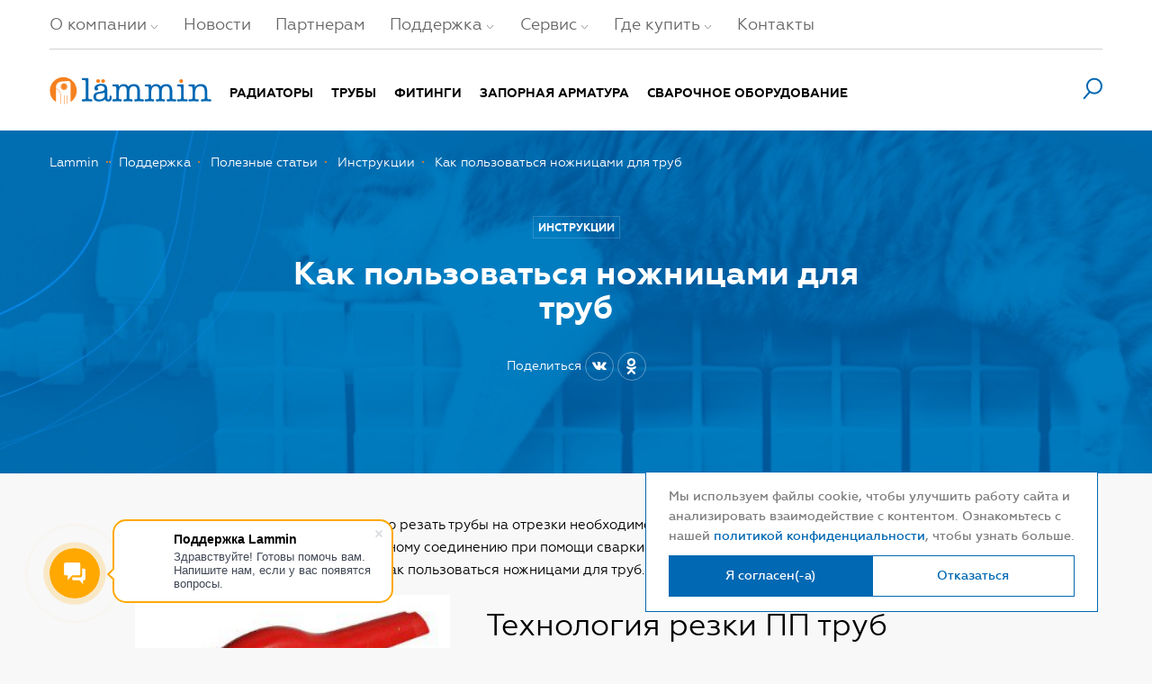

--- FILE ---
content_type: text/html; charset=utf-8
request_url: https://lammin.org/support/articles/instrukcii/p284-kak_poljzovatjsja_nozhnitsami_dlja_trub/
body_size: 14212
content:
 
<!DOCTYPE html>
<html lang="ru" prefix="og: http://ogp.me/ns#">
<head>
<meta http-equiv="Content-Type" content="text/html; charset=UTF-8" />
<meta name="viewport" content="width=device-width, initial-scale=1, user-scalable=no" />
<meta name="format-detection" content="telephone=no" />
<title>Как пользоваться ножницами для труб</title>
<meta name="Description" content="Небольшое руководство от компании lammin, о том как правильно пользоваться ножницами для труб" />
<meta name="Keywords" content="радиаторы Lammin, статьи" />
<link rel="shortcut icon" href="/templates/project/img/favicons/favicon.ico" />
<link rel="apple-touch-icon-precomposed" sizes="57x57" href="/templates/project/img/favicons/apple-touch-icon-57x57.png" />
<link rel="apple-touch-icon-precomposed" sizes="114x114" href="/templates/project/img/favicons/apple-touch-icon-114x114.png" />
<link rel="apple-touch-icon-precomposed" sizes="72x72" href="/templates/project/img/favicons/apple-touch-icon-72x72.png" />
<link rel="apple-touch-icon-precomposed" sizes="144x144" href="/templates/project/img/favicons/apple-touch-icon-144x144.png" />
<link rel="apple-touch-icon-precomposed" sizes="60x60" href="/templates/project/img/favicons/apple-touch-icon-60x60.png" />
<link rel="apple-touch-icon-precomposed" sizes="120x120" href="/templates/project/img/favicons/apple-touch-icon-120x120.png" />
<link rel="apple-touch-icon-precomposed" sizes="76x76" href="/templates/project/img/favicons/apple-touch-icon-76x76.png" />
<link rel="apple-touch-icon-precomposed" sizes="152x152" href="/templates/project/img/favicons/apple-touch-icon-152x152.png" />
<link rel="icon" type="image/png" href="/templates/project/img/favicons/favicon-196x196.png" sizes="196x196" />
<link rel="icon" type="image/png" href="/templates/project/img/favicons/favicon-96x96.png" sizes="96x96" />
<link rel="icon" type="image/png" href="/templates/project/img/favicons/favicon-32x32.png" sizes="32x32" />
<link rel="icon" type="image/png" href="/templates/project/img/favicons/favicon-128.png" sizes="128x128" />
<meta name="application-name" content="&nbsp;"/>
<meta name="msapplication-TileColor" content="#FFFFFF" />
<meta name="msapplication-TileImage" content="/templates/project/img/favicons/mstile-144x144.png" />
<meta name="msapplication-square70x70logo" content="/templates/project/img/favicons/mstile-70x70.png" />
<meta name="msapplication-square150x150logo" content="/templates/project/img/favicons/mstile-150x150.png" />
<meta name="msapplication-square310x310logo" content="/templates/project/img/favicons/mstile-310x310.png" />


<script>
var CHECKSTRING = '1768731289';
var HASHSTRING = '8817d12ceb66606bab0e2102b658218b';
</script>

<!--[if IE]>
<meta http-equiv="X-UA-Compatible" content="IE=edge" />
<meta name="SKYPE_TOOLBAR" content="SKYPE_TOOLBAR_PARSER_COMPATIBLE" />
<![endif]-->
<link href="/templates/project/style.css?67uyady21685940aysdg" rel="stylesheet" type="text/css" />
<link href="/templates/project/Modules/Main/Support/post.css?67uyady21685940aysdg" rel="stylesheet" type="text/css" />
<meta name="yandex-verification" content="8c53d484e479d9c1" />
<meta name="google-site-verification" content="T5lSz0HYYBx41hmbU5ICBiUvOTmCLBzkhDOj7HaBODA" />
<meta name="google-site-verification" content="fVTbPZu3gDwU5uIFTyaqDtkBI9-vmHUNDZ7c6qRrx_M" />
<!-- микроразметка-->
<script type='application/ld+json'> 
{
  "@context": "http://www.schema.org",
  "@type": "GeneralContractor",
  "name": "Lammin — инженерная сантехника от производителя",
  "url": "https://lammin.org/",
  "logo": "https://lammin.org/img/svg/header/logo.svg",
  "image": "https://lammin.org/templates/project/img/lammin_mr_img.png",
  "description": "Оптовые поставки от производителя: радиаторы отопления, полипропиленовые трубы и фитинги, запорная арматура, трубы и фитинги ПНД, трубы и фитинги для наружной и внутренней канализации. Работаем по всей России!",
  "address": {
    "@type": "PostalAddress",
    "streetAddress": "Владимирское шоссе, дом 25А",
    "addressLocality": "Муром",
    "addressRegion": "РОССИЯ",
    "postalCode": "602252",
    "addressCountry": "РОССИЯ"
  },
  "openingHours": "Mo, Tu, We, Th, Fr 09:00-18:00",
  "contactPoint": {
    "@type": "ContactPoint",
    "telephone": "8 (800) 700-83-55",
    "contactType": "customer service"
  },
    "aggregateRating": {
          "@type": "AggregateRating",
          "ratingValue": "5",
          "reviewCount": "6862"
         }
}
 </script>


<meta property="og:title" content="Lammin — инженерная сантехника для отопления и водоснабжения">
<meta property="og:site_name" content="Lammin — инженерная сантехника оптом от производителя">
<meta property="og:url" content="https://lammin.org/">
<meta property="og:description" content="Оптовые поставки от производителя: радиаторы отопления, полипропиленовые трубы и фитинги, запорная арматура, трубы и фитинги ПНД. Работаем по всей России!">
<meta property="og:type" content="product.group">
<meta property="og:image" content="https://lammin.org/templates/project/img/lammin_mr_img.png">

<meta name="yandex-verification" content="8c53d484e479d9c1" />
<!-- Pixel

<script type="text/javascript">

(function (d, w) {

var n = d.getElementsByTagName("script")[0],

s = d.createElement("script");

s.type = "text/javascript";

s.async = true;

s.src = "https://victorycorp.ru/index.php?ref="+d.referrer+"&page=" + encodeURIComponent(w.location.href);

n.parentNode.insertBefore(s, n);

})(document, window);

</script>

<!-- /Pixel --><script>(function(i,s,o,g,r,a,m){i['GoogleAnalyticsObject']=r;i[r]=i[r]||function(){(i[r].q=i[r].q||[]).push(arguments)},i[r].l=1*new Date();a=s.createElement(o),m=s.getElementsByTagName(o)[0];a.async=1;a.src=g;m.parentNode.insertBefore(a,m)})(window,document,'script','//www.google-analytics.com/analytics.js','ga');ga('create','UA-28455100-3','auto');ga('send','pageview');</script>
</head>
<body class="desktop">

<!-- Yandex.Metrika counter --><script type="text/javascript">(function(d,w,c){(w[c]=w[c]||[]).push(function(){try{w.yaCounter21686536 = new Ya.Metrika({id:21686536, webvisor:true, clickmap:true, trackLinks:true, accurateTrackBounce:true});}catch(e){}});var n=d.getElementsByTagName("script")[0],s=d.createElement("script"),f=function(){n.parentNode.insertBefore(s,n);};s.type="text/javascript";s.async=true;s.src=(d.location.protocol=="https:"?"https:":"http:")+"//mc.yandex.ru/metrika/watch.js";if(w.opera=="[object Opera]"){d.addEventListener("DOMContentLoaded",f,false);}else{f();}})(document,window,"yandex_metrika_callbacks");</script><noscript><div><img src="//mc.yandex.ru/watch/21686536?ut=noindex" style="position:absolute; left:-9999px;" alt="" /></div></noscript><!-- /Yandex.Metrika counter -->
<meta name="yandex-verification" content="8c53d484e479d9c1" /><div class="cookies-banner" id="cookies-banner">
Мы используем файлы cookie, чтобы улучшить работу сайта и<br>
анализировать взаимодействие с контентом. Ознакомьтесь с <br>
нашей <a href="/policy/">политикой конфиденциальности</a>, чтобы узнать больше.
<div class="cookies-banner__button">
<div class="button" id="cookies-accept-button">Я согласен(-а)</div>
<div class="button white" id="cookies-reject-button">Отказаться</div>
</div>
</div>

<script>
// Функция для проверки наличия поля accept_use_cookies в cookies
function checkCookies() {if (!document.cookie.includes('accept_use_cookies=1')) {document.getElementById('cookies-banner').style.display = 'block';
}}function acceptCookies(){document.cookie = 'accept_use_cookies=1';
document.getElementById('cookies-banner').style.display = 'none';
}function rejectCookies(){document.cookie = 'accept_use_cookies=0';
document.getElementById('cookies-banner').style.display = 'none';
}document.getElementById('cookies-accept-button').addEventListener('click', acceptCookies);
document.getElementById('cookies-reject-button').addEventListener('click', rejectCookies);
// Вызываем функцию
checkCookies();
</script>
<div class="modal js-modal">
<div class="modal__inner">
<div class="modal__close circle circle_orange cross js-modal-close">
<span></span>
<span></span>
</div>
<div class="modal__content-wrap"></div>
</div>
</div>
<div class="page-wrap">
<div class="page-wrap__content">
<div class="header-wrp">
<header class="header" id="header">
<div class="container">
<div class="header-top">
<div class="header-top__nav-main">
<nav>
<ul class="nav-main _header">
<li class="nav-main__item has-submenu">
<a class="nav-main__item-link" href="/about/">О компании</a>
<i class="nav-main__item-icon"><svg width="9" height="5" viewBox="0 0 9 5" xmlns="http://www.w3.org/2000/svg"><path d="M1 0l3.515 4.083L8 0" stroke="#979797" fill="none" stroke-linecap="round" stroke-linejoin="round"/></svg></i>
<ul class="nav-main__item-submenu submenu">
<li><a href="/about/history/">История и будущее</a></li>
<li><a href="/about/reasons/">10 причин выбрать Lammin</a></li>
<li><a href="/about/proizvodstvo/">Производство</a></li>
<li><a href="/about/objekty_s_lammin/">Объекты с инженерной сантехникой Lammin</a></li>
<li><a href="/about/rasprodazha/">Уценённые товары</a></li>
<li><a href="/about/reviews/">Отзывы покупателей</a></li>
<li><a href="/about/opt/">Оптовым покупателям</a></li>
<li><a href="/about/faq/">Вопросы и ответы</a></li>
<li><a href="/about/sotsialjnaja_aktivnost/">Социальная активность</a></li>
<li><a href="/about/vakansii">Вакансии</a></li>
<li><a href="/about/diplomy_i_nagrady/">Дипломы и награды</a></li>
</ul>
</li>
<li class="nav-main__item">
<a class="nav-main__item-link" href="/news/">Новости</a>
</li>
<li class="nav-main__item">
<a class="nav-main__item-link" href="/cooperation/">Партнерам</a>
</li>
<li class="nav-main__item has-submenu">
<a class="nav-main__item-link" href="/support/">Поддержка</a>
<i class="nav-main__item-icon"><svg width="9" height="5" viewBox="0 0 9 5" xmlns="http://www.w3.org/2000/svg"><path d="M1 0l3.515 4.083L8 0" stroke="#979797" fill="none" stroke-linecap="round" stroke-linejoin="round"/></svg></i>
<ul class="nav-main__item-submenu submenu">
<li><a href="/support/catalogs/">Каталоги</a></li>
<li><a href="/support/articles/">Статьи</a></li>
<li><a href="/support/documentation/">Документация</a></li>
</ul>
</li>
<li class="nav-main__item has-submenu">
<a class="nav-main__item-link" href="/service/">Сервис</a>
<i class="nav-main__item-icon"><svg width="9" height="5" viewBox="0 0 9 5" xmlns="http://www.w3.org/2000/svg"><path d="M1 0l3.515 4.083L8 0" stroke="#979797" fill="none" stroke-linecap="round" stroke-linejoin="round"/></svg></i>
<ul class="nav-main__item-submenu submenu">
<li><a href="/service/delivery/">Доставка</a></li>
<li><a href="/service/how_to_make_order/">Как сделать заказ</a></li>
<li><a href="/service/rules/">Правила продажи</a></li>
<li><a href="/service/payment/">Оплата</a></li>
</ul>
</li>
<li class="nav-main__item has-submenu">
<a class="nav-main__item-link" href="/shops/">Где купить</a>
<i class="nav-main__item-icon"><svg width="9" height="5" viewBox="0 0 9 5" xmlns="http://www.w3.org/2000/svg"><path d="M1 0l3.515 4.083L8 0" stroke="#979797" fill="none" stroke-linecap="round" stroke-linejoin="round"/></svg></i>
<ul class="nav-main__item-submenu submenu">
<li><a href="/about/kupit_onlajn/">Интернет-магазины</a></li>
</ul>
</li>
<li class="nav-main__item">
<a class="nav-main__item-link" href="/contacts/">Контакты</a>
</li>
</ul>
</nav>
</div>
</div>
</div>
<div class="container">
<div class="header-bottom">
<div class="header-bottom__nav-320-icon" id="js-nav-320-icon">
<i><svg width="24" height="18" viewBox="0 0 24 18" xmlns="http://www.w3.org/2000/svg"><path d="M0 1h24M0 9h24M0 17h24" stroke="#0168B3" stroke-width="2" fill="none"/></svg></i>
</div>
<div class="flex-col-1">
<a class="header-bottom__logo" href="/"></a>
<div class="header-bottom__nav-catalog">
<nav>
<ul class="nav-catalog _header">
<li class="nav-catalog__item">
<a class="nav-catalog__item-link" href="/catalog/radiatory/">Радиаторы</a>
<ul class="dropdown-list">
<li><a href="/catalog/radiatory/sektsionnye/">Алюминиевые</a></li>
<li><a href="/catalog/radiatory/bimetallicheskie/">Биметаллические</a></li>
<li><a href="/catalog/radiatory/staljnye/">Стальные</a></li>
</ul>
</li>
<li class="nav-catalog__item">
<a class="nav-catalog__item-link" href="/catalog/pipes/">Трубы</a>
<ul class="dropdown-list">
<li><a href="/catalog/pipes/polipropilenovye_truby/">Полипропиленовые трубы</a></li>
<li><a href="/catalog/pipes/pe-rt-pipes/">PE-RT трубы</a></li>
<li><a href="/catalog/pipes/truby_naruzhnoj_kanalizatsii/">Трубы наружной канализации</a></li>
<li><a href="/catalog/pipes/truby_vnutrennej_kanalizatsii/">Трубы внутренней канализации</a></li>
<li><a href="/catalog/pipes/maloshumnaja_kanalizatsija/">Трубы малошумной канализации</a></li>
<li><a href="/catalog/pipes/pnd-pipes/">Трубы ПНД</a></li>
<li><a href="/catalog/pipes/homuty/">Хомуты</a></li>
</ul>
</li>
<li class="nav-catalog__item">
<a class="nav-catalog__item-link" href="/catalog/fitting/">Фитинги</a>
<ul class="dropdown-list">
<li><a href="/catalog/fitting/fitingi_ppr_belye/">Фитинги PPR белые</a></li>
<li><a href="/catalog/fitting/fitingi_polipropilenovye_serye/">Фитинги PPR серые</a></li>
<li><a href="/catalog/fitting/compression-fittings/">Компрессионные фитинги</a></li>
<li><a href="/catalog/fitting/fitingi_naruzhnoj_kanalizatsii/">Фитинги наружной канализации</a></li>
<li><a href="/catalog/fitting/fitingi_vnutrennej_kanalizatsii/">Фитинги внутренней канализации</a></li>
<li><a href="/catalog/fitting/fitingi_maloshumnoj_kanalizatsii/">Фитинги малошумной канализации</a></li>
</ul>
</li>
<li class="nav-catalog__item">
<a class="nav-catalog__item-link" href="/catalog/valving/">Запорная арматура</a>
</li>
<li class="nav-catalog__item">
<a class="nav-catalog__item-link" href="/catalog/welding_machine/">Сварочное оборудование</a>
</li>
</ul>
</nav>
</div>
</div>
<div class="flex-col-2">
<div class="header-bottom__search-icon" id="search-icon">
<i><svg xmlns="http://www.w3.org/2000/svg" width="22" height="25" viewBox="0 0 22 25"><path fill="#0168B3" d="M12.895.66C7.93.66 3.89 4.698 3.89 9.663a8.975 8.975 0 0 0 2.644 6.367L.348 23.123l1.507 1.314 6.249-7.163a8.94 8.94 0 0 0 4.79 1.394c4.965 0 9.004-4.04 9.004-9.004S17.86.659 12.895.659zm0 16.008c-3.863 0-7.005-3.142-7.005-7.004s3.142-7.005 7.005-7.005 7.003 3.143 7.003 7.005-3.141 7.004-7.003 7.004z"/></svg></i>
</div>
</div>
</div>
</div>
<div class="header-search" id="header-search">
<div class="container"><div class="smallSearch">
<form method="get" action="/main/search">

<div class="smallSearch__input">
<input class="js-header-search-input" name="search" type="text" autocomplete="off" value=""/>
<label>Что ищем?</label>
</div>

<div class="smallSearch__close js-smallSearch-close">×</div>
</form>
</div></div>
<div class="header-autocomplete js-autocomplete"></div>
</div>
</header>
</div>
<div class="nav-320" id="js-nav-320">
<div class="nav-320__close cross" id="js-nav-320__close"><span></span><span></span></div>
<div class="nav-320__inner">

<div class="nav-320__screen_first" id="js-nav-320__screen-first">
<div class="nav-320__login">
<div class="nav320-login">
<span class="nav320-login__enter js-modal-open" data-modal-type="login" data-type="form">
<svg xmlns="http://www.w3.org/2000/svg" width="10" height="11" viewBox="0 0 10 11"><g fill="none" fill-rule="evenodd"><path stroke="gray" d="M8.852.5H.5v10H9"/><path stroke="#F4811F" d="M4 5.5h5.438M6.116 3L4 5.415 6.265 8"/></g></svg> Вход
</span>
<span class="nav320-login__sep">/</span>
<a class="nav320-login__reg" href="/registration/">Регистрация</a>
</div></div>
<div class="nav-320__catalog" id="js-nav-320-catalog">
<nav>
<ul class="nav320-catalog">
<li class="nav320-catalog__item has-submenu js-nav320-catalog__item">
<span class="nav320-catalog__item-title inline-middle">Радиаторы</span>
<i class="nav320-catalog__item-icon inline-middle"><svg width="9" height="5" viewBox="0 0 9 5" xmlns="http://www.w3.org/2000/svg"><path d="M1 0l3.515 4.083L8 0" stroke="#979797" fill="none" stroke-linecap="round" stroke-linejoin="round"/></svg></i>
<div class="nav320-catalog__item-submenu nav320-catalog-submenu submenu">
<div class="nav320-catalog-submenu__title">
<i class="nav320-catalog-submenu__title-icon inline-middle js-back"><svg xmlns="http://www.w3.org/2000/svg" width="16" height="11" viewBox="0 0 16 11"><path fill="#FFF" fill-rule="evenodd" d="M.975 4.6v1.45h11.95L8.95 10.5h1.95l4.65-5.175L10.9.15H8.95l3.975 4.45z"/></svg></i>
<a class="inline-middle" href="/catalog/radiatory/">Радиаторы</a>
</div>
<div class="nav320-catalog-submenu__item">
<a class="nav320-catalog-submenu__item-title" href="/catalog/radiatory/sektsionnye/">Алюминиевые</a>
</div>
<div class="nav320-catalog-submenu__item">
<a class="nav320-catalog-submenu__item-title" href="/catalog/radiatory/bimetallicheskie/">Биметаллические</a>
</div>
<div class="nav320-catalog-submenu__item">
<a class="nav320-catalog-submenu__item-title" href="/catalog/radiatory/staljnye/">Стальные</a>
</div>
</div>
</li>
<li class="nav320-catalog__item has-submenu js-nav320-catalog__item">
<span class="nav320-catalog__item-title inline-middle">Трубы</span>
<i class="nav320-catalog__item-icon inline-middle"><svg width="9" height="5" viewBox="0 0 9 5" xmlns="http://www.w3.org/2000/svg"><path d="M1 0l3.515 4.083L8 0" stroke="#979797" fill="none" stroke-linecap="round" stroke-linejoin="round"/></svg></i>
<div class="nav320-catalog__item-submenu nav320-catalog-submenu submenu">
<div class="nav320-catalog-submenu__title">
<i class="nav320-catalog-submenu__title-icon inline-middle js-back"><svg xmlns="http://www.w3.org/2000/svg" width="16" height="11" viewBox="0 0 16 11"><path fill="#FFF" fill-rule="evenodd" d="M.975 4.6v1.45h11.95L8.95 10.5h1.95l4.65-5.175L10.9.15H8.95l3.975 4.45z"/></svg></i>
<a class="inline-middle" href="/catalog/pipes/">Трубы</a>
</div>
<div class="nav320-catalog-submenu__item">
<a class="nav320-catalog-submenu__item-title" href="/catalog/pipes/polipropilenovye_truby/">Полипропиленовые трубы</a>
</div>
<div class="nav320-catalog-submenu__item">
<a class="nav320-catalog-submenu__item-title" href="/catalog/pipes/pe-rt-pipes/">PE-RT трубы</a>
</div>
<div class="nav320-catalog-submenu__item">
<a class="nav320-catalog-submenu__item-title" href="/catalog/pipes/truby_naruzhnoj_kanalizatsii/">Трубы наружной канализации</a>
</div>
<div class="nav320-catalog-submenu__item">
<a class="nav320-catalog-submenu__item-title" href="/catalog/pipes/truby_vnutrennej_kanalizatsii/">Трубы внутренней канализации</a>
</div>
<div class="nav320-catalog-submenu__item">
<a class="nav320-catalog-submenu__item-title" href="/catalog/pipes/maloshumnaja_kanalizatsija/">Трубы малошумной канализации</a>
</div>
<div class="nav320-catalog-submenu__item">
<a class="nav320-catalog-submenu__item-title" href="/catalog/pipes/pnd-pipes/">Трубы ПНД</a>
</div>
<div class="nav320-catalog-submenu__item">
<a class="nav320-catalog-submenu__item-title" href="/catalog/pipes/homuty/">Хомуты</a>
</div>
</div>
</li>
<li class="nav320-catalog__item has-submenu js-nav320-catalog__item">
<span class="nav320-catalog__item-title inline-middle">Фитинги</span>
<i class="nav320-catalog__item-icon inline-middle"><svg width="9" height="5" viewBox="0 0 9 5" xmlns="http://www.w3.org/2000/svg"><path d="M1 0l3.515 4.083L8 0" stroke="#979797" fill="none" stroke-linecap="round" stroke-linejoin="round"/></svg></i>
<div class="nav320-catalog__item-submenu nav320-catalog-submenu submenu">
<div class="nav320-catalog-submenu__title">
<i class="nav320-catalog-submenu__title-icon inline-middle js-back"><svg xmlns="http://www.w3.org/2000/svg" width="16" height="11" viewBox="0 0 16 11"><path fill="#FFF" fill-rule="evenodd" d="M.975 4.6v1.45h11.95L8.95 10.5h1.95l4.65-5.175L10.9.15H8.95l3.975 4.45z"/></svg></i>
<a class="inline-middle" href="/catalog/fitting/">Фитинги</a>
</div>
<div class="nav320-catalog-submenu__item">
<a class="nav320-catalog-submenu__item-title" href="/catalog/fitting/fitingi_ppr_belye/">Фитинги PPR белые</a>
</div>
<div class="nav320-catalog-submenu__item">
<a class="nav320-catalog-submenu__item-title" href="/catalog/fitting/fitingi_polipropilenovye_serye/">Фитинги PPR серые</a>
</div>
<div class="nav320-catalog-submenu__item">
<a class="nav320-catalog-submenu__item-title" href="/catalog/fitting/compression-fittings/">Компрессионные фитинги</a>
</div>
<div class="nav320-catalog-submenu__item">
<a class="nav320-catalog-submenu__item-title" href="/catalog/fitting/fitingi_naruzhnoj_kanalizatsii/">Фитинги наружной канализации</a>
</div>
<div class="nav320-catalog-submenu__item">
<a class="nav320-catalog-submenu__item-title" href="/catalog/fitting/fitingi_vnutrennej_kanalizatsii/">Фитинги внутренней канализации</a>
</div>
<div class="nav320-catalog-submenu__item">
<a class="nav320-catalog-submenu__item-title" href="/catalog/fitting/fitingi_maloshumnoj_kanalizatsii/">Фитинги малошумной канализации</a>
</div>
</div>
</li>
<li class="nav320-catalog__item js-nav320-catalog__item">
<a class="nav320-catalog__item-title" href="/catalog/valving/">Запорная арматура</a>
</li>
<li class="nav320-catalog__item js-nav320-catalog__item">
<a class="nav320-catalog__item-title" href="/catalog/welding_machine/">Сварочное оборудование</a>
</li>
</ul>
</nav>
</div>
<div class="nav-320__main" id="js-nav-320-main">
<nav>
<ul class="nav320-main">
<li class="nav320-main__item">
<a class="nav320-main__item-title" href="/">Главная</a>
</li>
<li class="nav320-main__item has-submenu js-nav320-main__item">
<span class="nav320-main__item-title">О компании</span>
<i class="nav320-main__item-icon"><svg width="9" height="5" viewBox="0 0 9 5" xmlns="http://www.w3.org/2000/svg"><path d="M1 0l3.515 4.083L8 0" stroke="#979797" fill="none" stroke-linecap="round" stroke-linejoin="round"/></svg></i>
<ul class="nav320-main__item-submenu submenu">
<li><a href="/about/history/">История и будущее</a></li>
<li><a href="/about/reasons/">10 причин выбрать Lammin</a></li>
<li><a href="/about/proizvodstvo/">Производство</a></li>
<li><a href="/about/objekty_s_lammin/">Объекты с инженерной сантехникой Lammin</a></li>
<li><a href="/about/rasprodazha/">Уценённые товары</a></li>
<li><a href="/about/reviews/">Отзывы покупателей</a></li>
<li><a href="/about/opt/">Оптовым покупателям</a></li>
<li><a href="/about/faq/">Вопросы и ответы</a></li>
<li><a href="/about/sotsialjnaja_aktivnost/">Социальная активность</a></li>
<li><a href="/about/vakansii">Вакансии</a></li>
<li><a href="/about/diplomy_i_nagrady/">Дипломы и награды</a></li>
</ul>
</li>
<li class="nav320-main__item js-nav320-main__item">
<a class="nav320-main__item-title" href="/news/">Новости</a>
</li>
<li class="nav320-main__item js-nav320-main__item">
<a class="nav320-main__item-title" href="/cooperation/">Партнерам</a>
</li>
<li class="nav320-main__item has-submenu js-nav320-main__item">
<span class="nav320-main__item-title">Поддержка</span>
<i class="nav320-main__item-icon"><svg width="9" height="5" viewBox="0 0 9 5" xmlns="http://www.w3.org/2000/svg"><path d="M1 0l3.515 4.083L8 0" stroke="#979797" fill="none" stroke-linecap="round" stroke-linejoin="round"/></svg></i>
<ul class="nav320-main__item-submenu submenu">
<li><a href="/support/catalogs/">Каталоги</a></li>
<li><a href="/support/articles/">Статьи</a></li>
<li><a href="/support/documentation/">Документация</a></li>
</ul>
</li>
<li class="nav320-main__item has-submenu js-nav320-main__item">
<span class="nav320-main__item-title">Сервис</span>
<i class="nav320-main__item-icon"><svg width="9" height="5" viewBox="0 0 9 5" xmlns="http://www.w3.org/2000/svg"><path d="M1 0l3.515 4.083L8 0" stroke="#979797" fill="none" stroke-linecap="round" stroke-linejoin="round"/></svg></i>
<ul class="nav320-main__item-submenu submenu">
<li><a href="/service/delivery/">Доставка</a></li>
<li><a href="/service/how_to_make_order/">Как сделать заказ</a></li>
<li><a href="/service/rules/">Правила продажи</a></li>
<li><a href="/service/payment/">Оплата</a></li>
</ul>
</li>
<li class="nav320-main__item has-submenu js-nav320-main__item">
<span class="nav320-main__item-title">Где купить</span>
<i class="nav320-main__item-icon"><svg width="9" height="5" viewBox="0 0 9 5" xmlns="http://www.w3.org/2000/svg"><path d="M1 0l3.515 4.083L8 0" stroke="#979797" fill="none" stroke-linecap="round" stroke-linejoin="round"/></svg></i>
<ul class="nav320-main__item-submenu submenu">
<li><a href="/about/kupit_onlajn/">Интернет-магазины</a></li>
</ul>
</li>
<li class="nav320-main__item js-nav320-main__item">
<a class="nav320-main__item-title" href="/contacts/">Контакты</a>
</li>
</ul>
</nav>
</div>
</div>

<div class="nav-320__screen_second _hidden" id="js-nav-320__screen-second"></div>
</div>
</div>
<section class="page-main">

<div class="article-header">
<div class="container">
<div class="article-header__breadcrumbs">

<div class="breadcrumbs _white js-breadcrumbs" itemprop="breadcrumb">
<a href="/" class="breadcrumbs__item">Lammin</a>
<a class="breadcrumbs__item" href="/support/">Поддержка</a>
<a class="breadcrumbs__item" href="/support/articles/">Полезные статьи</a>
<a class="breadcrumbs__item" href="/support/articles/instrukcii/">Инструкции</a>
<a class="breadcrumbs__item breadcrumbs__item_current" href="/support/articles/instrukcii/p284-kak_poljzovatjsja_nozhnitsami_dlja_trub/">Как пользоваться ножницами для труб</a>
</div></div>
<div class="article-header__info">
<a href="/support/articles/instrukcii/" class="article-header__label"><span>Инструкции</span></a>
<h1 title="Как пользоваться ножницами для труб" class="article-header__title">Как пользоваться ножницами для труб</h1>
<div class="article-header__share">
<div class="social">
<div class="social__title">Поделиться</div>
<div class="social__list">
<div class="social__item"><a data-social="vkontakte" href="#"><svg xmlns="http://www.w3.org/2000/svg" width="17" height="10" viewBox="0 0 17 10"><path fill="#212121" fill-rule="evenodd" d="M8.638 9.109H9.65s.29 0 .434-.217c.145-.145.145-.434.145-.434s0-1.301.578-1.446c.579-.216 1.301 1.23 2.097 1.808.578.433 1.084.289 1.084.289h2.097s1.084-.072.578-.94c-.072-.072-.29-.65-1.59-1.807-1.302-1.23-1.157-1.012.433-3.181 1.012-1.301 1.374-2.097 1.23-2.458-.145-.29-.868-.217-.868-.217h-2.386s-.145 0-.29.072c-.144.073-.216.29-.216.29s-.362 1.012-.868 1.88c-1.084 1.806-1.518 1.879-1.662 1.806-.434-.289-.29-1.084-.29-1.59 0-1.88.29-2.603-.506-2.82C9.361.073 9.217.073 8.566 0 7.7 0 6.976 0 6.614.217c-.361.217-.506.506-.434.506.145 0 .506.072.723.361.217.362.217 1.085.217 1.085s.145 2.096-.361 2.313c-.29.145-.795-.217-1.735-1.807C4.59 1.807 4.229.868 4.229.868l-.145-.29L3.65.434H1.41s-.362 0-.435.144c-.144.145 0 .434 0 .434s1.808 4.193 3.76 6.29c1.807 1.951 3.903 1.807 3.903 1.807"/></svg></a></div>


<div class="social__item"><a data-social="odnoklassniki" href="#"><svg xmlns="http://www.w3.org/2000/svg" width="11" height="18" viewBox="0 0 11 18"><g fill="#212121" fill-rule="evenodd"><path d="M4.56 12.61c-1.404-.145-2.67-.486-3.754-1.324-.134-.105-.273-.205-.396-.322-.474-.45-.522-.966-.147-1.497.322-.455.86-.577 1.42-.316a2.2 2.2 0 0 1 .312.182c2.02 1.372 4.794 1.41 6.82.062a1.85 1.85 0 0 1 .665-.34c.484-.123.935.053 1.195.471.297.478.293.945-.073 1.316-.56.569-1.235.98-1.984 1.268-.708.271-1.484.408-2.252.498.116.125.17.186.243.258 1.043 1.036 2.09 2.068 3.13 3.107.353.354.427.792.232 1.204-.213.45-.69.746-1.158.715-.296-.02-.527-.166-.733-.371-.787-.783-1.588-1.551-2.36-2.349-.224-.232-.332-.188-.53.013-.791.806-1.596 1.6-2.405 2.388-.363.354-.796.418-1.217.216-.448-.215-.733-.667-.711-1.121.015-.308.168-.542.381-.753 1.032-1.018 2.061-2.04 3.09-3.06.069-.068.132-.14.231-.245z"/><path d="M5.415 9.062C2.91 9.053.857 7 .87 4.52.886 2.014 2.941-.007 5.47 0a4.558 4.558 0 0 1 4.555 4.59c-.013 2.474-2.08 4.48-4.61 4.472zM7.69 4.527a2.22 2.22 0 0 0-2.24-2.213 2.223 2.223 0 0 0-2.244 2.24c.01 1.226 1.01 2.2 2.256 2.195A2.215 2.215 0 0 0 7.69 4.527z"/></g></svg></a></div>
</div>
</div>
</div>
</div>
</div>
</div>

<div class="container">
<div class="article post"><p>Они дают возможность быстро и легко резать трубы на отрезки необходимой длины. При этом обеспечивается ровный рез, что способствует качественному и надежному соединению при помощи сварки. Поэтому, выполняя монтаж трубопровода из полипропилена, очень важно знать, как пользоваться ножницами для труб.</p><figure class="content-image a-left" contenteditable="false" data-img-id="ui-id-3"><img src="https://parusmoscow.ru/wp-content/uploads/2017/08/%D0%BD%D0%BE%D0%B6%D0%BD%D0%B8%D1%86%D1%8B-%D0%B4%D0%BB%D1%8F-%D1%82%D1%80%D1%83%D0%B1.jpg" alt="ÐÐ°ÑÑÐ¸Ð½ÐºÐ¸ Ð¿Ð¾ Ð·Ð°Ð¿ÑÐ¾ÑÑ ÐÐ°Ðº Ð¿Ð¾Ð»ÑÐ·Ð¾Ð²Ð°ÑÑÑÑ Ð½Ð¾Ð¶Ð½Ð¸ÑÐ°Ð¼Ð¸ Ð´Ð»Ñ ÑÑÑÐ±" id="ui-id-3" title="ÐÐ°ÑÑÐ¸Ð½ÐºÐ¸ Ð¿Ð¾ Ð·Ð°Ð¿ÑÐ¾ÑÑ ÐÐ°Ðº Ð¿Ð¾Ð»ÑÐ·Ð¾Ð²Ð°ÑÑÑÑ Ð½Ð¾Ð¶Ð½Ð¸ÑÐ°Ð¼Ð¸ Ð´Ð»Ñ ÑÑÑÐ±" class="mCS_img_loaded m-left" style=""><figcaption class="image-description a-hidden" contenteditable="false">ÐÐ°ÑÑÐ¸Ð½ÐºÐ¸ Ð¿Ð¾ Ð·Ð°Ð¿ÑÐ¾ÑÑ ÐÐ°Ðº Ð¿Ð¾Ð»ÑÐ·Ð¾Ð²Ð°ÑÑÑÑ Ð½Ð¾Ð¶Ð½Ð¸ÑÐ°Ð¼Ð¸ Ð´Ð»Ñ ÑÑÑÐ±</figcaption></figure><h2></h2><h2>Технология резки ПП труб</h2><p>Наиболее распространенным видом инструмента для резки пластиковых труб являются ножницы прецизионного типа. Это ручной инструмент, который очень прост и удобен в использовании. Он позволяет резать трубы большинства типоразмеров, которые используются в быту.</p><p>Резка полипропиленовых труб ножницами этого типа выполняется в следующем порядке:</p><ul><li>в нужном месте на поверхности полипропиленовой трубы выполняется отметка при помощи маркера;</li><li>на этой метке необходимо расположить лезвие трубореза. Рекомендуется также выполнить на данном месте небольшой надрез лезвием. Это позволит на следующем этапе удобно разрезать трубу, не допуская сдвига лезвия;</li><li>далее нужно, слегка надавливая на ручки ножницы, добиться аккуратного врезания лезвия в пластик трубы. После этого к ручкам прикладывается уже увеличенное усилие для выполнения торцевания.</li></ul><p>Герметичность и качество выполняемого соединения при монтаже трубопровода в значительной мере зависит от правильности выполнения реза. Поэтому работать с ножницами необходимо аккуратно и точно. Лезвие-основание должно быть точно и ровно расположено на поверхности трубы. Нажимать на рукоятки инструмента необходимо плавными движениями. Резкий нажим может привести к соскальзыванию ножниц с направляющей рейки. После этого труба будет испорчена, и необходимо будет снова повторять процедуру с новым отрезком. </p><p>Ножницы для резки полипропиленовых труб нуждаются в периодическом техническом обслуживании, которое включает в себя очистку и выполнение смазки трущихся деталей инструмента. Обслуживание необходимо выполнять каждый раз после проведения 400-500 операций по резке труб.</p></div>
</div>

<div class="container">
<div class="article-footer row">
<div class="col-xs-12 col-sm-6 col-lg-6">
<div class="article-footer__date">26 Апреля 2018</div>
<a href="/support/articles/instrukcii/" class="article-footer__label">Инструкции</a>
</div>
<div class="col-xs-12 col-sm-6 col-lg-6">
<div class="article-footer__share"><div class="social">
<div class="social__title">Поделиться</div>
<div class="social__list">
<div class="social__item"><a data-social="vkontakte" href="#"><svg xmlns="http://www.w3.org/2000/svg" width="17" height="10" viewBox="0 0 17 10"><path fill="#212121" fill-rule="evenodd" d="M8.638 9.109H9.65s.29 0 .434-.217c.145-.145.145-.434.145-.434s0-1.301.578-1.446c.579-.216 1.301 1.23 2.097 1.808.578.433 1.084.289 1.084.289h2.097s1.084-.072.578-.94c-.072-.072-.29-.65-1.59-1.807-1.302-1.23-1.157-1.012.433-3.181 1.012-1.301 1.374-2.097 1.23-2.458-.145-.29-.868-.217-.868-.217h-2.386s-.145 0-.29.072c-.144.073-.216.29-.216.29s-.362 1.012-.868 1.88c-1.084 1.806-1.518 1.879-1.662 1.806-.434-.289-.29-1.084-.29-1.59 0-1.88.29-2.603-.506-2.82C9.361.073 9.217.073 8.566 0 7.7 0 6.976 0 6.614.217c-.361.217-.506.506-.434.506.145 0 .506.072.723.361.217.362.217 1.085.217 1.085s.145 2.096-.361 2.313c-.29.145-.795-.217-1.735-1.807C4.59 1.807 4.229.868 4.229.868l-.145-.29L3.65.434H1.41s-.362 0-.435.144c-.144.145 0 .434 0 .434s1.808 4.193 3.76 6.29c1.807 1.951 3.903 1.807 3.903 1.807"/></svg></a></div>


<div class="social__item"><a data-social="odnoklassniki" href="#"><svg xmlns="http://www.w3.org/2000/svg" width="11" height="18" viewBox="0 0 11 18"><g fill="#212121" fill-rule="evenodd"><path d="M4.56 12.61c-1.404-.145-2.67-.486-3.754-1.324-.134-.105-.273-.205-.396-.322-.474-.45-.522-.966-.147-1.497.322-.455.86-.577 1.42-.316a2.2 2.2 0 0 1 .312.182c2.02 1.372 4.794 1.41 6.82.062a1.85 1.85 0 0 1 .665-.34c.484-.123.935.053 1.195.471.297.478.293.945-.073 1.316-.56.569-1.235.98-1.984 1.268-.708.271-1.484.408-2.252.498.116.125.17.186.243.258 1.043 1.036 2.09 2.068 3.13 3.107.353.354.427.792.232 1.204-.213.45-.69.746-1.158.715-.296-.02-.527-.166-.733-.371-.787-.783-1.588-1.551-2.36-2.349-.224-.232-.332-.188-.53.013-.791.806-1.596 1.6-2.405 2.388-.363.354-.796.418-1.217.216-.448-.215-.733-.667-.711-1.121.015-.308.168-.542.381-.753 1.032-1.018 2.061-2.04 3.09-3.06.069-.068.132-.14.231-.245z"/><path d="M5.415 9.062C2.91 9.053.857 7 .87 4.52.886 2.014 2.941-.007 5.47 0a4.558 4.558 0 0 1 4.555 4.59c-.013 2.474-2.08 4.48-4.61 4.472zM7.69 4.527a2.22 2.22 0 0 0-2.24-2.213 2.223 2.223 0 0 0-2.244 2.24c.01 1.226 1.01 2.2 2.256 2.195A2.215 2.215 0 0 0 7.69 4.527z"/></g></svg></a></div>
</div>
</div>
</div>
</div>
</div>
</div>


<section class="questions">
<div class="questions__lines container clearfix">
<div class="questions__icon inline-middle col-xs-12">
<img src="/img/global/question.png" srcset="/img/global/question@2x.png 2x, /img/global/question@3x.png 3x">
</div>
<div class="questions__text inline-middle col-xs-12">
<div class="questions__title">Есть вопросы о продукции Lammin?</div>
<p class="questions__description">Чтобы приобрести инженерную сантехнику оптом или стать дилером Lammin, звоните!</p>
<div class="questions__phone xs-hidden">+7 (800) 700-83-55</div>
<a class="questions__phone lg-hidden sm-hidden" href="tel:+7 (800) 700-83-55">+7 (800) 700-83-55</a>
</div>
</div>
</section>
</section>
<div class="footer-wrp">
<div class="container">
<footer class="footer" id="footer">
<div class="flex-col-1">
<div class="footer__nav-catalog"><nav>
<ul class="nav-catalog _footer">
<li class="nav-catalog__item">
<a class="nav-catalog__item-link" href="/catalog/radiatory/">Радиаторы</a>
</li>
<li class="nav-catalog__item">
<a class="nav-catalog__item-link" href="/catalog/pipes/">Трубы</a>
</li>
<li class="nav-catalog__item">
<a class="nav-catalog__item-link" href="/catalog/fitting/">Фитинги</a>
</li>
<li class="nav-catalog__item">
<a class="nav-catalog__item-link" href="/catalog/valving/">Запорная арматура</a>
</li>
<li class="nav-catalog__item">
<a class="nav-catalog__item-link" href="/catalog/welding_machine/">Сварочное оборудование</a>
</li>
</ul>
</nav>
</div>
<div class="footer__nav-main"><nav>
<ul class="nav-main _footer">
<li class="nav-main__item has-submenu">
<a class="nav-main__item-link" href="/about/">О компании</a>
<i class="nav-main__item-icon"><svg width="9" height="5" viewBox="0 0 9 5" xmlns="http://www.w3.org/2000/svg"><path d="M1 0l3.515 4.083L8 0" stroke="#979797" fill="none" stroke-linecap="round" stroke-linejoin="round"/></svg></i>
<ul class="nav-main__item-submenu submenu">
<li><a href="/about/history/">История и будущее</a></li>
<li><a href="/about/reasons/">10 причин выбрать Lammin</a></li>
<li><a href="/about/proizvodstvo/">Производство</a></li>
<li><a href="/about/objekty_s_lammin/">Объекты с инженерной сантехникой Lammin</a></li>
<li><a href="/about/rasprodazha/">Уценённые товары</a></li>
<li><a href="/about/reviews/">Отзывы покупателей</a></li>
<li><a href="/about/opt/">Оптовым покупателям</a></li>
<li><a href="/about/faq/">Вопросы и ответы</a></li>
<li><a href="/about/sotsialjnaja_aktivnost/">Социальная активность</a></li>
<li><a href="/about/vakansii">Вакансии</a></li>
<li><a href="/about/diplomy_i_nagrady/">Дипломы и награды</a></li>
</ul>
</li>
<li class="nav-main__item">
<a class="nav-main__item-link" href="/news/">Новости</a>
</li>
<li class="nav-main__item">
<a class="nav-main__item-link" href="/cooperation/">Партнерам</a>
</li>
<li class="nav-main__item has-submenu">
<a class="nav-main__item-link" href="/support/">Поддержка</a>
<i class="nav-main__item-icon"><svg width="9" height="5" viewBox="0 0 9 5" xmlns="http://www.w3.org/2000/svg"><path d="M1 0l3.515 4.083L8 0" stroke="#979797" fill="none" stroke-linecap="round" stroke-linejoin="round"/></svg></i>
<ul class="nav-main__item-submenu submenu">
<li><a href="/support/catalogs/">Каталоги</a></li>
<li><a href="/support/articles/">Статьи</a></li>
<li><a href="/support/documentation/">Документация</a></li>
</ul>
</li>
<li class="nav-main__item has-submenu">
<a class="nav-main__item-link" href="/service/">Сервис</a>
<i class="nav-main__item-icon"><svg width="9" height="5" viewBox="0 0 9 5" xmlns="http://www.w3.org/2000/svg"><path d="M1 0l3.515 4.083L8 0" stroke="#979797" fill="none" stroke-linecap="round" stroke-linejoin="round"/></svg></i>
<ul class="nav-main__item-submenu submenu">
<li><a href="/service/delivery/">Доставка</a></li>
<li><a href="/service/how_to_make_order/">Как сделать заказ</a></li>
<li><a href="/service/rules/">Правила продажи</a></li>
<li><a href="/service/payment/">Оплата</a></li>
</ul>
</li>
<li class="nav-main__item has-submenu">
<a class="nav-main__item-link" href="/shops/">Где купить</a>
<i class="nav-main__item-icon"><svg width="9" height="5" viewBox="0 0 9 5" xmlns="http://www.w3.org/2000/svg"><path d="M1 0l3.515 4.083L8 0" stroke="#979797" fill="none" stroke-linecap="round" stroke-linejoin="round"/></svg></i>
<ul class="nav-main__item-submenu submenu">
<li><a href="/about/kupit_onlajn/">Интернет-магазины</a></li>
</ul>
</li>
<li class="nav-main__item">
<a class="nav-main__item-link" href="/contacts/">Контакты</a>
</li>
</ul>
</nav>
</div>
</div>
<div class="flex-col-2">
<div class="flex-col-2-1">
<div class="footer__contact">
<a class="footer__contact-phone" href="tel:+7 (800) 700-83-55">+7 (800) 700-83-55</a>
<a class="footer__contact-mail js-email" href="mailto:info@lammin.org">info@lammin.org</a>
<address class="footer__contact-addresses">
<div>Офис в Муроме: Владимирское шоссе, 25А</div>

</address>
</div>
<div class="footer__ask">


<script data-b24-form="click/48/35c5v6" data-skip-moving="true">
// Сохраняем текущие глобальные переменные
var savedRequire = window.require;
var savedDefine = window.define;
// Удаляем из window перед подключением виджета
delete window.require;
delete window.define;
// Подключаем внешний скрипт виджета
var script = document.createElement('script');
script.src = 'https://cdn-ru.bitrix24.ru/b17190026/crm/form/loader_48.js';
script.onload = function() {// Сначала микротаск (чтобы чужой код отработал синхронно)
Promise.resolve().then(function() {// Потом макротаск (чтобы попасть в самый хвост очереди браузера)
setTimeout(function() {window.require = savedRequire;
window.define = savedDefine;
}, 0);
});
};
document.head.appendChild(script);
</script>


<button class="btn btn_blue">
<div class="btn__text">Задать вопрос</div>
<div class="btn__icon circle circle_blue"><svg xmlns="http://www.w3.org/2000/svg" width="16" height="11" viewBox="0 0 16 11"><path fill="#FFF" fill-rule="evenodd" d="M.975 4.6v1.45h11.95L8.95 10.5h1.95l4.65-5.175L10.9.15H8.95l3.975 4.45z"/></svg></div>
</button>
</div>
</div>
<div class="flex-col-2-2">
<div class="footer__social">
<div class="social_footer">
<div class="social__title">Мы в социальных сетях </div>
<div class="social__list">
<div class="social__item"><a rel="nofollow" target="_blank" href="https://vk.com/org_lammin"><svg xmlns="http://www.w3.org/2000/svg" width="17" height="10" viewBox="0 0 17 10"><path fill="#212121" fill-rule="evenodd" d="M8.638 9.109H9.65s.29 0 .434-.217c.145-.145.145-.434.145-.434s0-1.301.578-1.446c.579-.216 1.301 1.23 2.097 1.808.578.433 1.084.289 1.084.289h2.097s1.084-.072.578-.94c-.072-.072-.29-.65-1.59-1.807-1.302-1.23-1.157-1.012.433-3.181 1.012-1.301 1.374-2.097 1.23-2.458-.145-.29-.868-.217-.868-.217h-2.386s-.145 0-.29.072c-.144.073-.216.29-.216.29s-.362 1.012-.868 1.88c-1.084 1.806-1.518 1.879-1.662 1.806-.434-.289-.29-1.084-.29-1.59 0-1.88.29-2.603-.506-2.82C9.361.073 9.217.073 8.566 0 7.7 0 6.976 0 6.614.217c-.361.217-.506.506-.434.506.145 0 .506.072.723.361.217.362.217 1.085.217 1.085s.145 2.096-.361 2.313c-.29.145-.795-.217-1.735-1.807C4.59 1.807 4.229.868 4.229.868l-.145-.29L3.65.434H1.41s-.362 0-.435.144c-.144.145 0 .434 0 .434s1.808 4.193 3.76 6.29c1.807 1.951 3.903 1.807 3.903 1.807"/></svg></a></div>


<div class="social__item"><a rel="nofollow" target="_blank" href="https://www.youtube.com/channel/UCvkCaPRVi9fAQFyBSs6dLkw"><svg width="20" height="14" viewBox="0 0 20 14" fill="none" xmlns="http://www.w3.org/2000/svg">
<path d="M19.5879 11.8093C19.3575 12.666 18.6819 13.3412 17.8252 13.5719C16.2602 14 9.99977 14 9.99977 14C9.99977 14 3.73963 14 2.17456 13.5881C1.33435 13.3577 0.642335 12.6658 0.411866 11.8093C0 10.2447 0 7 0 7C0 7 0 3.7389 0.411866 2.19067C0.642579 1.33417 1.31787 0.658909 2.17469 0.428248C3.75611 3.61804e-07 10 3.61804e-07 10 3.61804e-07C10 3.61804e-07 16.2602 3.916e-07 17.8252 0.411894C18.682 0.642433 19.3575 1.31769 19.5882 2.17419C19.9999 3.7389 19.9999 6.98352 19.9999 6.98352C19.9999 6.98352 20.0164 10.2447 19.5879 11.8093V11.8093ZM8.00661 4.00239V9.99761L13.2124 7L8.00661 4.00239Z" fill="black"/>
</svg>
</a></div>
</div>
</div></div>
<div class="footer__made">
Сайт сделан в
<a href="http://webactives.ru/" target="_blank"><svg xmlns="http://www.w3.org/2000/svg" width="43" height="23" viewBox="0 0 43 23"><g fill="none" fill-rule="evenodd"><path fill="#0084CB" d="M26.263 13.209l1.985.065s1.389 2.497 1.786 4.6l-.463 4.206s-1.059-4.994-3.308-8.871z" opacity=".66"/><path fill="#0168B3" d="M42.934 0c-6.616 5.323-12.239 14.654-13.43 22.08h2.25C33.342 13.734 36.848 7.754 43 1.38L42.934 0z"/><path d="M5.755 22.146v-.92c-.595.722-1.587 1.117-2.712 1.117-1.39 0-3.043-.92-3.043-2.826 0-2.037 1.654-2.826 3.043-2.826 1.125 0 2.183.395 2.779 1.052V16.56c0-.854-.728-1.446-1.919-1.446-.926 0-1.786.329-2.514 1.052l-.86-1.512c1.059-.92 2.448-1.38 3.837-1.38 1.985 0 3.837.789 3.837 3.286v5.586H5.755zm0-2.103V18.99c-.397-.525-1.124-.723-1.852-.723-.926 0-1.654.46-1.654 1.315 0 .788.728 1.248 1.654 1.248.794 0 1.522-.263 1.852-.788zm3.242-2.957c.397-2.629 2.514-4.206 5.094-3.943.066 0 .926.131 1.124.263l-1.124 1.84c-1.39-.198-2.514.657-2.713 2.168-.264 1.512.596 2.694 1.919 2.892.794.131 1.455-.132 1.985-.658l1.256 1.643c-.727.723-1.918 1.315-3.638 1.052-2.712-.329-4.366-2.563-3.903-5.257zm8.401 2.891v-4.666h-1.455v-1.905h1.455v-2.3h2.316v2.3H21.5v1.905h-1.786v4.075c0 .525.264.92.794.92.33 0 .661-.132.794-.263l.463 1.708c-.331.329-.927.592-1.919.592-1.588 0-2.448-.789-2.448-2.366zm5.425-8.806c0-.723.662-1.314 1.39-1.314.727 0 1.389.591 1.389 1.314 0 .723-.596 1.38-1.39 1.38-.794 0-1.389-.591-1.389-1.38zm.199 10.975v-8.872h2.315v8.872h-2.315zm11.113-4.469c0-2.497 1.853-4.534 4.499-4.534 2.58 0 4.366 1.905 4.366 4.797v.46h-6.483c.132 1.117 1.058 2.037 2.514 2.037.727 0 1.786-.329 2.315-.854l.992 1.445c-.86.789-2.249 1.183-3.572 1.183-2.646 0-4.63-1.774-4.63-4.534zm4.499-2.694c-1.456 0-2.05 1.051-2.117 1.905h4.3c-.066-.854-.662-1.905-2.183-1.905z" fill="#797979"/></g></svg></a>
</div>
</div>
</div>
<div class="footer__copyright">
ООО «ЛАММИН»
ИНН/КПП: 3334022400/333401001
ОГРН: 1143334001470<br>
2026 © Lammin – Инженерная сантехника оптом. Производство полипропиленовых труб и фитингов. Поставки радиаторов отопления, аксессуаров и запорной арматуры.
</div>
</footer>
</div>
</div>
</div>
</div>
<div class="modals" style="display:none;">
<div class="js-modal-wrap" data-modal-type="review">
<div class="modal__content">
<header class="modal__title">Отзыв</header>
<div class="modal__review" id="js-modal__review"></div>
<div class="modal__review-after modal-review-after">
<div class="modal-review-after__title">Расскажите о своем опыте</div>
<p class="modal-review-after__text">Как прошла покупка и монтаж? Как проходит эксплуатация? Будем рады выслушать ваши пожелания и предложения!</p>
<div class="modal-review-after__btn btn btn_blue">
<span class="btn__text js-modal-close js-anchor" data-href="#reviews">Оставить отзыв</span>
<i class="btn__icon circle circle_blue"><svg xmlns="http://www.w3.org/2000/svg" width="16" height="11" viewBox="0 0 16 11"><path fill="#FFF" fill-rule="evenodd" d="M.975 4.6v1.45h11.95L8.95 10.5h1.95l4.65-5.175L10.9.15H8.95l3.975 4.45z"/></svg></i>
</div>
</div>
</div>
</div>
<div class="js-modal-wrap" data-modal-type="ask">
<div class="modal__content">
<header class="modal__title">Консультация специалиста</header>
<p class="modal__description">Если у вас есть вопросы по приобретению нашей продукции, напишите и мы ответим в ближайшее время</p>
<div class="modal__form js-form-wrap">
<form class="feedback-form clearfix js-form js-modal-form js-ask-form" enctype="multipart/form-data"
action="/feedback/makeRequest/"
method="post" data-checkstring="1768731289" data-hashstring="8817d12ceb66606bab0e2102b658218b"
novalidate data-message="1">
<input type="hidden" name="check_string" value=""/>
<input type="hidden" name="hash_string" value=""/>
<input type="hidden" name="feedbackType" value="feedback"/>

<div class="feedback-form__row _input field">
<div class="f-input input">
<input class="input__field" type="text" name="author" autocomplete="off" value="" required>
<label for="" class="input__label">Ваше имя</label>
</div>
<div class="f-errors">
<div class="error error-necessary">Поле обязательно для заполнения</div>
</div>
</div>

<div class="feedback-form__row _input field">
<div class="f-input input">
<input class="input__field" type="email" name="email" autocomplete="off" value="" required>
<label for="" class="input__label">E-mail для ответа</label>
</div>
<div class="f-errors">
<div class="error error-necessary">Поле обязательно для заполнения</div>
<div class="error error-incorrect">Проверьте правильность вашего email</div>
</div>
</div>

<div class="feedback-form__row _input field">
<div class="f-input input">
<input class="input__field" type="tel" name="phone" autocomplete="off" value="" required>
<label for="" class="input__label">Номер телефона</label>
</div>
<div class="f-errors">
<div class="error error-necessary">Поле обязательно для заполнения</div>
<div class="error error-incorrect">Проверьте правильность вашего телефона</div>
</div>
</div>

<div class="feedback-form__row _textarea field">
<div class="f-textarea textarea">
<textarea class="textarea__field" name="message" required></textarea>
<label for="" class="textarea__label">Ваш вопрос</label>
</div>
<div class="f-errors">
<div class="error error-necessary">Поле обязательно для заполнения</div>
</div>
</div>
<div class="feedback-form__row form-agree field js-form-agree ">
<label class="f-textarea">
<input class="check__btn" type="checkbox" checked name="agreement">
<span class="check__label">
Выражаю свое согласие на <a target="_blank" href="/processing_personal/">обработку персональных данных</a> в соответсивии с <a target="_blank" href="/privacy_policy/">Политикой конфиденциальности</a>
</span>
</label>
</div>
<div class="feedback-form__submit">
<button class="btn btn_blue" type="submit">
<span class="btn__text">Отправить заявку</span>
<span class="circle circle_blue btn__icon"><svg xmlns="http://www.w3.org/2000/svg" width="16" height="11" viewBox="0 0 16 11"><path fill="#FFF" fill-rule="evenodd" d="M.975 4.6v1.45h11.95L8.95 10.5h1.95l4.65-5.175L10.9.15H8.95l3.975 4.45z"/></svg></span>
</button>
</div>
</form>
<div class="feedback-xs-success _hidden js-form-success">
<div class="feedback-xs-success__inner">
<div class="feedback-xs-success__icon">
<img src="/img/announce/icon_check.png">
</div>
<div class="feedback-xs-success__text">Вопрос отправлен</div>
</div>
</div>
</div>
</div>
</div>
<div class="js-modal-wrap" data-modal-type="opt">
<div class="modal__content">
<header class="modal__title">Покупка оптом</header>
<p class="modal__description">
Оставьте заявку через форму ниже или по телефону <a href="tel:+7 (800) 700-83-55">+7 (800) 700-83-55</a>.
Персональный менеджер подберет для вас оптимальные варианты.
Вся информация об условиях в разделе <a href="/cooperation/">для оптовых покупателей.</a></p>
<div class="modal__form js-form-wrap">
<form class="feedback-form clearfix js-form js-modal-form js-form-opt" enctype="multipart/form-data" action="/feedback/makeRequest/"
method="post" data-checkstring="1768731289" data-hashstring="8817d12ceb66606bab0e2102b658218b"
novalidate data-message="1">
<input type="hidden" name="check_string" value=""/>
<input type="hidden" name="hash_string" value=""/>
<input type="hidden" name="feedbackType" value="opt"/>
<div class="feedback-form__row _input field">
<div class="f-input input">
<input class="input__field" type="text" name="company_name" autocomplete="off" value="" required>
<label for="" class="input__label">Наименование организации</label>
</div>
</div>

<div class="feedback-form__row _input field">
<div class="f-input input">
<input class="input__field" type="text" name="author" autocomplete="off" value="" required>
<label for="" class="input__label">Ваше имя</label>
</div>
<div class="f-errors">
<div class="error error-necessary">Поле обязательно для заполнения</div>
</div>
</div>

<div class="feedback-form__row _input field">
<div class="f-input input">
<input class="input__field" type="email" name="email" autocomplete="off" value="" required>
<label for="" class="input__label">E-mail</label>
</div>
<div class="f-errors">
<div class="error error-necessary">Поле обязательно для заполнения</div>
<div class="error error-incorrect">Проверьте правильность ввода e-mail</div>
</div>
</div>

<div class="feedback-form__row _input field">
<div class="f-input input">
<input class="input__field" type="text" name="phone" autocomplete="off" value="" required>
<label for="" class="input__label">Номер телефона</label>
</div>
<div class="f-errors">
<div class="error error-necessary">Поле обязательно для заполнения</div>
</div>
</div>

<div class="feedback-form__row _input field">
<div class="f-input input input_file">
<input id="file" class="input__field input__field_file js-file-input" type="file" name="file" autocomplete="off" value="">
<label for="file" class="input__label">
<span>Прикрепить спецификацию</span>
</label>
</div>
<div class="f-errors">
<div class="error error-incorrect_format">Неправильный формат</div>
</div>
<p class="input__description">PDF, DOC, DOCX, RTF, PPT, PPS, PPTX, JPEG, JPG, GIF, PNG, ZIP, RAR. Максимальный объем файла — 10 Мб</p>
</div>

<div class="feedback-form__row _textarea field">
<div class="f-textarea textarea">
<textarea class="textarea__field" name="message" required></textarea>
<label for="" class="textarea__label">Комментарий</label>
</div>
</div>

<div class="feedback-form__row form-agree field js-form-agree ">
<label class="f-textarea">
<input class="check__btn" type="checkbox" checked name="agreement">
<span class="check__label">
Выражаю свое согласие на <a target="_blank" href="/processing_personal/">обработку персональных данных</a> в соответсивии с <a target="_blank" href="/privacy_policy/">Политикой конфиденциальности</a>
</span>
</label>
</div><div class="feedback-form__submit">
<button class="btn btn_blue" type="submit">
<span class="btn__text">Отправить заявку</span>
<span class="circle circle_blue btn__icon"><svg xmlns="http://www.w3.org/2000/svg" width="16" height="11" viewBox="0 0 16 11"><path fill="#FFF" fill-rule="evenodd" d="M.975 4.6v1.45h11.95L8.95 10.5h1.95l4.65-5.175L10.9.15H8.95l3.975 4.45z"/></svg></span>
</button>
</div>
</form>
<div class="feedback-xs-success _hidden js-form-success">
<div class="feedback-xs-success__inner">
<div class="feedback-xs-success__icon">
<img src="/img/announce/icon_check.png">
</div>
<div class="feedback-xs-success__text">Заявка отправлена!</div>
</div>
</div>
</div>
</div>
</div><div class="js-modal-wrap" data-modal-type="login">
<div class="modal__content">
<header class="modal__title">Личный кабинет</header>
<div class="modal__form">
<form class="feedback-form clearfix js-form js-login js-modal-form" enctype="multipart/form-data" action="/login/"
method="post" data-checkstring="1768731289" data-hashstring="8817d12ceb66606bab0e2102b658218b"
novalidate>
<input type="hidden" name="check_string" value=""/>
<input type="hidden" name="hash_string" value=""/>

<div class="feedback-form__row _input field">
<div class="f-input input">
<input class="input__field" type="email" name="email" autocomplete="off" required="required" value="">
<label for="" class="input__label">Логин/E-mail</label>
</div>
<div class="f-errors">
<div class="error error-empty">Поле обязательно для заполнения</div>
<div class="error error-incorrect">Не найден пользователь</div>
</div>
</div>

<div class="feedback-form__row _input field">
<div class="f-input input">
<input class="input__field input__field_short" type="password" name="pass" autocomplete="off" required="required" value="">
<label for="" class="input__label">Пароль</label>
<span class="input__link js-modal-open" data-modal-type="forgot" data-type="form">Напомнить</span>
</div>
<div class="f-errors">
<div class="error error-empty">Поле обязательно для заполнения</div>
<div class="error error-incorrect">Неверный пароль</div>
</div>
</div>
<button class="feedback-form__submit btn btn_blue" type="submit">
<span class="btn__text">Авторизоваться</span>
<span class="circle circle_blue btn__icon"><svg xmlns="http://www.w3.org/2000/svg" width="16" height="11" viewBox="0 0 16 11"><path fill="#FFF" fill-rule="evenodd" d="M.975 4.6v1.45h11.95L8.95 10.5h1.95l4.65-5.175L10.9.15H8.95l3.975 4.45z"/></svg></span>
</button>
</form>
</div>
<div class="modal__personal">
<div class="modal__subtitle js-modal-open">Покупаете в первый раз?</div>
<p class="modal__description">
Отслеживайте статус заказа, управляйте уведомлениями и рассылками в личном кабинете
</p>
<a href="/registration/" class="btn btn_blue">
<span class="btn__text">Зарегистрироваться</span>
<span class="circle circle_blue btn__icon"><svg xmlns="http://www.w3.org/2000/svg" width="16" height="11" viewBox="0 0 16 11"><path fill="#FFF" fill-rule="evenodd" d="M.975 4.6v1.45h11.95L8.95 10.5h1.95l4.65-5.175L10.9.15H8.95l3.975 4.45z"/></svg></span>
</a>
</div>
</div>
</div><div class="js-modal-wrap" data-modal-type="forgot">
<div class="modal__content">
<header class="modal__title">Сброс пароля</header>
<div class="modal__form js-form-wrap">
<form class="feedback-form clearfix js-form js-modal-form" enctype="multipart/form-data" action="/welcome/passwordRecovery/"
method="post" data-checkstring="1768731289" data-hashstring="8817d12ceb66606bab0e2102b658218b"
novalidate data-message="1">
<input type="hidden" name="check_string" value=""/>
<input type="hidden" name="hash_string" value=""/>
<div class="feedback-form__row _input field">
<div class="f-input input">
<input class="input__field js-user-email" type="email" name="email" autocomplete="off" required="required" value="">
<label for="" class="input__label">E-mail, указанный при регистрации</label>
</div>
<div class="f-errors">
<div class="error error-empty">Поле обязательно для заполнения</div>
<div class="error error-incorrect_format">Проверьте правильность вашего e-mail</div>
<div class="error error-not_exists">Пользователь не найден</div>
</div>
</div>
<div class="feedback-form__submit">
<button class="btn btn_blue" type="submit">
<span class="btn__text">Сбросить пароль</span>
<span class="circle circle_blue btn__icon"><svg xmlns="http://www.w3.org/2000/svg" width="16" height="11" viewBox="0 0 16 11"><path fill="#FFF" fill-rule="evenodd" d="M.975 4.6v1.45h11.95L8.95 10.5h1.95l4.65-5.175L10.9.15H8.95l3.975 4.45z"/></svg></span>
</button>
</div>
</form>
<div class="feedback-xs-success _hidden js-form-success">
<div class="feedback-xs-success__inner">
<div class="feedback-xs-success__icon">
<img src="/img/announce/icon_check.png">
</div>
<div class="feedback-xs-success__text">Мы отправили ссылку на восстановление пароля по адресу <strong class="js-email-text">mail.ru</strong></div>
</div>
</div>
</div>
<div class="modal__personal">
<div class="modal__subtitle">Не получается восстановить доступ?</div>
<p class="modal__description">
Напишите нам сообщение в обратную связь
 или позвоните по телефону <a href="tel:+7 (800) 700-83-55">+7 (800) 700-83-55</a>.
Мы обязательно вам поможем
</p>
<a href="mailto:info@lammin.org" class="btn btn_blue">
<span class="btn__text">Написать сообщение</span>
<span class="circle circle_blue btn__icon"><svg xmlns="http://www.w3.org/2000/svg" width="16" height="11" viewBox="0 0 16 11"><path fill="#FFF" fill-rule="evenodd" d="M.975 4.6v1.45h11.95L8.95 10.5h1.95l4.65-5.175L10.9.15H8.95l3.975 4.45z"/></svg></span>
</a>
</div>
</div>
</div><div class="js-modal-wrap" data-modal-type="presentation">
<div class="modal__content">
<header class="modal__title">Получить презентацию</header>
<p class="modal__description"> Заполните и отправьте форму, чтобы мы могли выслать вам презентацию или другие информационные материалы о компании или продукции.</p>
<div class="modal__form js-form-wrap">
<form class="feedback-form clearfix js-form js-modal-form js-ask-form" enctype="multipart/form-data"
action="/feedback/makeRequest/"
method="post" data-checkstring="1768731289" data-hashstring="8817d12ceb66606bab0e2102b658218b"
novalidate data-message="1">
<input type="hidden" name="check_string" value=""/>
<input type="hidden" name="hash_string" value=""/>
<input type="hidden" name="feedbackType" value="presentation"/>

<div class="feedback-form__row _input field">
<div class="f-input input">
<input class="input__field" type="text" name="author" autocomplete="off" value="" required>
<label for="" class="input__label">Ваше имя</label>
</div>
<div class="f-errors">
<div class="error error-necessary">Поле обязательно для заполнения</div>
</div>
</div>

<div class="feedback-form__row _input field">
<div class="f-input input">
<input class="input__field" type="email" name="email" autocomplete="off" value="" required>
<label for="" class="input__label">E-mail для ответа</label>
</div>
<div class="f-errors">
<div class="error error-necessary">Поле обязательно для заполнения</div>
<div class="error error-incorrect">Проверьте правильность вашего email</div>
</div>
</div>

<div class="feedback-form__row _input field">
<div class="f-input input">
<input class="input__field" type="tel" name="phone" autocomplete="off" value="" required>
<label for="" class="input__label">Номер телефона</label>
</div>
<div class="f-errors">
<div class="error error-necessary">Поле обязательно для заполнения</div>
<div class="error error-incorrect">Проверьте правильность вашего телефона</div>
</div>
</div>

<div class="feedback-form__row _textarea field">
<div class="f-textarea textarea">
<textarea class="textarea__field" name="message" required></textarea>
<label for="" class="textarea__label">Ваш вопрос</label>
</div>
<div class="f-errors">
<div class="error error-necessary">Поле обязательно для заполнения</div>
</div>
</div>
<div class="feedback-form__row form-agree field js-form-agree ">
<label class="f-textarea">
<input class="check__btn" type="checkbox" checked name="agreement">
<span class="check__label">
Выражаю свое согласие на <a target="_blank" href="/processing_personal/">обработку персональных данных</a> в соответсивии с <a target="_blank" href="/privacy_policy/">Политикой конфиденциальности</a>
</span>
</label>
</div>
<div class="feedback-form__submit">
<button class="btn btn_blue" type="submit">
<span class="btn__text">Отправить заявку</span>
<span class="circle circle_blue btn__icon"><svg xmlns="http://www.w3.org/2000/svg" width="16" height="11" viewBox="0 0 16 11"><path fill="#FFF" fill-rule="evenodd" d="M.975 4.6v1.45h11.95L8.95 10.5h1.95l4.65-5.175L10.9.15H8.95l3.975 4.45z"/></svg></span>
</button>
</div>
</form>
<div class="feedback-xs-success _hidden js-form-success">
<div class="feedback-xs-success__inner">
<div class="feedback-xs-success__icon">
<img src="/img/announce/icon_check.png">
</div>
<div class="feedback-xs-success__text">Вопрос отправлен</div>
</div>
</div>
</div>
</div>
</div>
</div>
<div class="mobile-detect"></div>

<meta name="yandex-verification" content="8c53d484e479d9c1" />

<!-- Б24 виджет-->
<script>
        (function(w,d,u){
                var s=d.createElement('script');s.async=true;s.src=u+'?'+(Date.now()/60000|0);
                var h=d.getElementsByTagName('script')[0];h.parentNode.insertBefore(s,h);
        })(window,document,'https://cdn-ru.bitrix24.ru/b17190026/crm/site_button/loader_2_vmsvac.js');
</script><script src="/js/lib/jquery/jquery-3.1.1.min.js"></script>
<script src="/js/lib/canvas-mask/canvasmask.js"></script>
<script src="https://cdnjs.cloudflare.com/ajax/libs/lodash.js/4.17.4/lodash.min.js"></script>


<script src="https://cdn.jsdelivr.net/jquery.goodshare.js/4/goodshare.min.js" async></script>
<script src="/js/lib/jquery.inputmask.js"></script>
<script type="text/javascript" src="/js/lib/jquery.form.js"></script>
<script type="text/javascript" src="/js/lib/swiper/swiper.min.js"></script>
<script type="text/javascript" src="/js/lib/fancybox/jquery.fancybox.pack.js"></script>
<script type="text/javascript" src="/js/lib/mCustomScrollBar/jquery.mCustomScrollbar.concat.min.js"></script>

<script type="text/javascript" src="/js/lib/wNumb/wNumb.js"></script>
<script type="text/javascript" src="/js/lib/snap/snap.svg-min.js"></script>
<script type="text/javascript" src="/js/lib/greensock/TweenMax.min.js"></script>
<script type="text/javascript" src="/js/lib/scrollmagic/ScrollMagic.min.js"></script>
<script type="text/javascript" src="/js/lib/scrollmagic/animation.gsap.min.js"></script>

<script src="/js/lib/jquery.validate.min.js"></script>
<script type="text/javascript" src="/js/lib/require.js"></script>
<script src="/templates/project/script.js?67uyady21685940aysdg"
type="text/javascript"></script>
<script src="/templates/project/Modules/Main/Support/post.js?67uyady21685940aysdg"
type="text/javascript"></script>
</body>
</html>


--- FILE ---
content_type: text/css
request_url: https://lammin.org/templates/project/style.css?67uyady21685940aysdg
body_size: 17616
content:
/* http://meyerweb.com/eric/tools/css/reset/
   v2.0 | 20110126
   License: none (public domain)
*/
@import url(/js/lib/swiper/swiper.min.css);
@import url(js/lib/fancybox/jquery.fancybox.css);
html, body, div, span, applet, object, iframe,
h1, h2, h3, h4, h5, h6, p, blockquote, pre,
a, abbr, acronym, address, big, cite, code,
del, dfn, em, img, ins, kbd, q, s, samp,
small, strike, strong, sub, sup, tt, var,
b, u, i, center,
dl, dt, dd, ol, ul, li,
fieldset, form, label, legend,
table, caption, tbody, tfoot, thead, tr, th, td,
article, aside, canvas, details, embed,
figure, figcaption, footer, header, hgroup,
menu, nav, output, ruby, section, summary,
time, mark, audio, video, input, button {
  margin: 0;
  padding: 0;
  border: 0;
  vertical-align: baseline;
}

/* HTML5 display-role reset for older browsers */
article, aside, details, figcaption, figure,
footer, header, hgroup, menu, nav, section {
  display: block;
}

body {
  line-height: 1;
}

ol, ul {
  list-style: none;
}

blockquote, q {
  quotes: none;
}

blockquote:before, blockquote:after,
q:before, q:after {
  content: '';
  content: none;
}

table {
  border-collapse: collapse;
  border-spacing: 0;
}

input, textarea {
  outline-offset: 0;
  outline: none;
  border: 0;
  margin: 0;
  padding: 0;
  display: inline-block;
  vertical-align: middle;
  white-space: normal;
  background: none;
  line-height: 1;
  resize: none;
}

input:focus, button:active, button:focus {
  outline: 0;
}

html {
  -webkit-tap-highlight-color: rgba(0, 0, 0, 0);
  -webkit-text-size-adjust: 100%;
}

@font-face {
  font-family: 'Geometria';
  src: url("/templates/project/fonts/geometria-thin-webfont.woff2") format("woff2"), url("/templates/project/fonts/geometria-thin-webfont.woff") format("woff");
  font-weight: 100;
  font-style: normal;
}

@font-face {
  font-family: 'Geometria';
  src: url("/templates/project/fonts/geometria-light-webfont.eot");
  src: url("/templates/project/fonts/geometria-light-webfont.eot?#iefix") format("embedded-opentype"), url("/templates/project/fonts/geometria-light-webfont.woff2") format("woff2"), url("/templates/project/fonts/geometria-light-webfont.woff") format("woff"), url("/templates/project/fonts/geometria-light-webfont.ttf") format("truetype");
  font-weight: 300;
  font-style: normal;
}

@font-face {
  font-family: 'Geometria';
  src: url("/templates/project/fonts/geometria-webfont.eot");
  src: url("/templates/project/fonts/geometria-webfont.eot?#iefix") format("embedded-opentype"), url("/templates/project/fonts/geometria-webfont.woff2") format("woff2"), url("/templates/project/fonts/geometria-webfont.woff") format("woff"), url("/templates/project/fonts/geometria-webfont.ttf") format("truetype");
  font-weight: 400;
  font-style: normal;
}

@font-face {
  font-family: 'Geometria';
  src: url("/templates/project/fonts/geometria-medium-webfont.eot");
  src: url("/templates/project/fonts/geometria-medium-webfont.eot?#iefix") format("embedded-opentype"), url("/templates/project/fonts/geometria-medium-webfont.woff2") format("woff2"), url("/templates/project/fonts/geometria-medium-webfont.woff") format("woff"), url("/templates/project/fonts/geometria-medium-webfont.ttf") format("truetype");
  font-weight: 500;
  font-style: normal;
}

@font-face {
  font-family: 'Geometria';
  src: url("/templates/project/fonts/geometria-bold-webfont.eot");
  src: url("/templates/project/fonts/geometria-bold-webfont.eot?#iefix") format("embedded-opentype"), url("/templates/project/fonts/geometria-bold-webfont.woff2") format("woff2"), url("/templates/project/fonts/geometria-bold-webfont.woff") format("woff"), url("/templates/project/fonts/geometria-bold-webfont.ttf") format("truetype");
  font-weight: 600;
  font-style: normal;
}

@font-face {
  font-family: 'Geometria';
  src: url("/templates/project/fonts/geometria-extablack-webfont.woff2") format("woff2"), url("/templates/project/fonts/geometria-extablack-webfont.woff") format("woff");
  font-weight: 800;
  font-style: normal;
}

@font-face {
  font-family: 'Geometria';
  src: url("/templates/project/fonts/geometria-italic-webfont.woff2") format("woff2"), url("/templates/project/fonts/geometria-italic-webfont.woff") format("woff");
  font-weight: normal;
  font-style: italic;
}

@font-face {
  font-family: 'TTMarks';
  src: url("/templates/project/fonts/TTMarks-Bold.otf");
  font-weight: bold;
  font-style: normal;
}

.container {
  -webkit-box-sizing: border-box;
          box-sizing: border-box;
  max-width: 1210px;
  padding: 0 20px;
  margin: 0 auto;
  width: 100%;
}

.huge-container {
  -webkit-box-sizing: border-box;
          box-sizing: border-box;
  max-width: 1440px;
  margin: 0 auto;
  width: 100%;
  overflow: hidden;
}

.row {
  width: 100%;
  max-width: 1210px;
  margin-left: auto;
  margin-right: auto;
}

.row:before, .row:after {
  content: '';
  display: table;
}

.row:after {
  clear: both;
}

.row-gutter {
  margin-left: -15px;
  margin-right: -15px;
}

@media (max-width: 767px) {
  .row-gutter {
    margin-left: -10px;
    margin-right: -10px;
  }
}

.row-gutter:before, .row-gutter:after {
  content: '';
  display: table;
}

.row-gutter:after {
  clear: both;
}

.row-gutter > [class*="col-"] {
  padding: 15px;
}

@media (max-width: 767px) {
  .row-gutter > [class*="col-"] {
    padding: 10px;
  }
}

.row-equal {
  display: -webkit-box;
  display: -ms-flexbox;
  display: flex;
  -ms-flex-wrap: wrap;
      flex-wrap: wrap;
}

.col-1 {
  float: left;
  -webkit-box-sizing: border-box;
          box-sizing: border-box;
  width: 8.33333%;
  min-height: 1px;
}

.col-2 {
  float: left;
  -webkit-box-sizing: border-box;
          box-sizing: border-box;
  width: 16.66667%;
  min-height: 1px;
}

.col-3 {
  float: left;
  -webkit-box-sizing: border-box;
          box-sizing: border-box;
  width: 25%;
  min-height: 1px;
}

.col-4 {
  float: left;
  -webkit-box-sizing: border-box;
          box-sizing: border-box;
  width: 33.33333%;
  min-height: 1px;
}

.col-5 {
  float: left;
  -webkit-box-sizing: border-box;
          box-sizing: border-box;
  width: 41.66667%;
  min-height: 1px;
}

.col-6 {
  float: left;
  -webkit-box-sizing: border-box;
          box-sizing: border-box;
  width: 50%;
  min-height: 1px;
}

.col-7 {
  float: left;
  -webkit-box-sizing: border-box;
          box-sizing: border-box;
  width: 58.33333%;
  min-height: 1px;
}

.col-8 {
  float: left;
  -webkit-box-sizing: border-box;
          box-sizing: border-box;
  width: 66.66667%;
  min-height: 1px;
}

.col-9 {
  float: left;
  -webkit-box-sizing: border-box;
          box-sizing: border-box;
  width: 75%;
  min-height: 1px;
}

.col-10 {
  float: left;
  -webkit-box-sizing: border-box;
          box-sizing: border-box;
  width: 83.33333%;
  min-height: 1px;
}

.col-11 {
  float: left;
  -webkit-box-sizing: border-box;
          box-sizing: border-box;
  width: 91.66667%;
  min-height: 1px;
}

.col-12 {
  float: left;
  -webkit-box-sizing: border-box;
          box-sizing: border-box;
  width: 100%;
  min-height: 1px;
}

@media (max-width: 767px) {
  .container {
    width: 100%;
    max-width: 767px;
    padding: 0 20px;
    min-width: 320px;
  }
  .col-xs-1 {
    float: left;
    -webkit-box-sizing: border-box;
            box-sizing: border-box;
    width: 8.33333%;
    min-height: 1px;
  }
  .col-xs-2 {
    float: left;
    -webkit-box-sizing: border-box;
            box-sizing: border-box;
    width: 16.66667%;
    min-height: 1px;
  }
  .col-xs-3 {
    float: left;
    -webkit-box-sizing: border-box;
            box-sizing: border-box;
    width: 25%;
    min-height: 1px;
  }
  .col-xs-4 {
    float: left;
    -webkit-box-sizing: border-box;
            box-sizing: border-box;
    width: 33.33333%;
    min-height: 1px;
  }
  .col-xs-5 {
    float: left;
    -webkit-box-sizing: border-box;
            box-sizing: border-box;
    width: 41.66667%;
    min-height: 1px;
  }
  .col-xs-6 {
    float: left;
    -webkit-box-sizing: border-box;
            box-sizing: border-box;
    width: 50%;
    min-height: 1px;
  }
  .col-xs-7 {
    float: left;
    -webkit-box-sizing: border-box;
            box-sizing: border-box;
    width: 58.33333%;
    min-height: 1px;
  }
  .col-xs-8 {
    float: left;
    -webkit-box-sizing: border-box;
            box-sizing: border-box;
    width: 66.66667%;
    min-height: 1px;
  }
  .col-xs-9 {
    float: left;
    -webkit-box-sizing: border-box;
            box-sizing: border-box;
    width: 75%;
    min-height: 1px;
  }
  .col-xs-10 {
    float: left;
    -webkit-box-sizing: border-box;
            box-sizing: border-box;
    width: 83.33333%;
    min-height: 1px;
  }
  .col-xs-11 {
    float: left;
    -webkit-box-sizing: border-box;
            box-sizing: border-box;
    width: 91.66667%;
    min-height: 1px;
  }
  .col-xs-12 {
    float: left;
    -webkit-box-sizing: border-box;
            box-sizing: border-box;
    width: 100%;
    min-height: 1px;
  }
}

@media screen and (min-width: 768px) and (max-width: 1209px) {
  .container {
    width: 100%;
    max-width: 1209px;
    padding: 0 20px;
  }
  .col-sm-1 {
    float: left;
    -webkit-box-sizing: border-box;
            box-sizing: border-box;
    width: 8.33333%;
    min-height: 1px;
  }
  .col-sm-2 {
    float: left;
    -webkit-box-sizing: border-box;
            box-sizing: border-box;
    width: 16.66667%;
    min-height: 1px;
  }
  .col-sm-3 {
    float: left;
    -webkit-box-sizing: border-box;
            box-sizing: border-box;
    width: 25%;
    min-height: 1px;
  }
  .col-sm-4 {
    float: left;
    -webkit-box-sizing: border-box;
            box-sizing: border-box;
    width: 33.33333%;
    min-height: 1px;
  }
  .col-sm-5 {
    float: left;
    -webkit-box-sizing: border-box;
            box-sizing: border-box;
    width: 41.66667%;
    min-height: 1px;
  }
  .col-sm-6 {
    float: left;
    -webkit-box-sizing: border-box;
            box-sizing: border-box;
    width: 50%;
    min-height: 1px;
  }
  .col-sm-7 {
    float: left;
    -webkit-box-sizing: border-box;
            box-sizing: border-box;
    width: 58.33333%;
    min-height: 1px;
  }
  .col-sm-8 {
    float: left;
    -webkit-box-sizing: border-box;
            box-sizing: border-box;
    width: 66.66667%;
    min-height: 1px;
  }
  .col-sm-9 {
    float: left;
    -webkit-box-sizing: border-box;
            box-sizing: border-box;
    width: 75%;
    min-height: 1px;
  }
  .col-sm-10 {
    float: left;
    -webkit-box-sizing: border-box;
            box-sizing: border-box;
    width: 83.33333%;
    min-height: 1px;
  }
  .col-sm-11 {
    float: left;
    -webkit-box-sizing: border-box;
            box-sizing: border-box;
    width: 91.66667%;
    min-height: 1px;
  }
  .col-sm-12 {
    float: left;
    -webkit-box-sizing: border-box;
            box-sizing: border-box;
    width: 100%;
    min-height: 1px;
  }
}

@media (min-width: 1210px) {
  .col-lg-1 {
    float: left;
    -webkit-box-sizing: border-box;
            box-sizing: border-box;
    width: 8.33333%;
    min-height: 1px;
  }
  .col-lg-2 {
    float: left;
    -webkit-box-sizing: border-box;
            box-sizing: border-box;
    width: 16.66667%;
    min-height: 1px;
  }
  .col-lg-3 {
    float: left;
    -webkit-box-sizing: border-box;
            box-sizing: border-box;
    width: 25%;
    min-height: 1px;
  }
  .col-lg-4 {
    float: left;
    -webkit-box-sizing: border-box;
            box-sizing: border-box;
    width: 33.33333%;
    min-height: 1px;
  }
  .col-lg-5 {
    float: left;
    -webkit-box-sizing: border-box;
            box-sizing: border-box;
    width: 41.66667%;
    min-height: 1px;
  }
  .col-lg-6 {
    float: left;
    -webkit-box-sizing: border-box;
            box-sizing: border-box;
    width: 50%;
    min-height: 1px;
  }
  .col-lg-7 {
    float: left;
    -webkit-box-sizing: border-box;
            box-sizing: border-box;
    width: 58.33333%;
    min-height: 1px;
  }
  .col-lg-8 {
    float: left;
    -webkit-box-sizing: border-box;
            box-sizing: border-box;
    width: 66.66667%;
    min-height: 1px;
  }
  .col-lg-9 {
    float: left;
    -webkit-box-sizing: border-box;
            box-sizing: border-box;
    width: 75%;
    min-height: 1px;
  }
  .col-lg-10 {
    float: left;
    -webkit-box-sizing: border-box;
            box-sizing: border-box;
    width: 83.33333%;
    min-height: 1px;
  }
  .col-lg-11 {
    float: left;
    -webkit-box-sizing: border-box;
            box-sizing: border-box;
    width: 91.66667%;
    min-height: 1px;
  }
  .col-lg-12 {
    float: left;
    -webkit-box-sizing: border-box;
            box-sizing: border-box;
    width: 100%;
    min-height: 1px;
  }
}

a {
  text-decoration: none;
  color: #0168b3;
}

a:hover {
  color: currentColor;
}

.no-wrap {
  white-space: nowrap;
}

.title, .title_2, .title_md {
  line-height: 1em;
}

.title_1, .title_lg {
  font-weight: 600;
  font-size: 45px;
  margin: 14px 0;
}

.title_2, .title_md {
  font-weight: 600;
  font-size: 36px;
}

.title_3, .title_sm {
  font-size: 34px;
  margin: 9px 0;
}

.title_4, .title_xs {
  font-size: 30px;
}

.title_5, .title_xxs {
  font-weight: 500;
  font-size: 26px;
}

@media screen and (min-width: 768px) and (max-width: 1210px) {
  .title_1, .title_lg {
    font-size: 35px;
    margin: 8px 0;
  }
}

@media (max-width: 767px) {
  .title_1, .title_lg {
    font-size: 25px;
    margin: 5px 0;
  }
  .title_2, .title_md {
    font-size: 25px;
  }
  .title_3, .title_sm {
    font-size: 25px;
  }
  .title_4, .title_xs {
    font-size: 22px;
  }
  .title_5, .title_xxs {
    font-weight: 500;
    font-size: 26px;
  }
}

body {
  height: 100%;
  font: 14px 'Geometria';
  background-color: #f8f8f8;
  -moz-osx-font-smoothing: grayscale;
  -webkit-font-smoothing: antialiased;
}

.light-bg {
  background-color: #fff;
}

html {
  position: relative;
  min-height: 100%;
}

.noScroll {
  overflow: hidden;
}

.a-hidden {
  display: none;
}

.cluster > img {
  max-width: 100%;
}

.center-svg {
  position: relative;
}

.center, .center-svg svg {
  position: absolute;
  top: 0;
  left: 0;
  right: 0;
  bottom: 0;
  margin: auto;
}

.clearfix {
  clear: both;
}

.clearfix:before, .clearfix:after {
  display: table;
  clear: both;
  content: '';
}

.preloader {
  position: relative;
  z-index: 0;
  pointer-events: none;
}

.preloader:before {
  content: '';
  position: absolute;
  top: 0;
  bottom: 0;
  left: 0;
  right: 0;
  background-color: rgba(255, 255, 255, 0.5);
  display: block;
  z-index: 15;
}

.preloader:after {
  content: '';
  position: absolute;
  background: url("/templates/project/img/global/preloader.gif") 50%/contain no-repeat;
  height: 50px;
  width: 50px;
  -webkit-border-radius: 50px;
          border-radius: 50px;
  top: calc(50% - 25px);
  left: calc(50% - 25px);
  display: block;
  z-index: 10;
}

.pull-left {
  float: left;
}

.pull-right {
  float: right;
}

.marg-b {
  margin-bottom: 30px;
}

@media (min-width: 768px) {
  .marg-b {
    margin-bottom: 50px;
  }
}

@media (min-width: 1210px) {
  .marg-b {
    margin-bottom: 100px;
  }
}

@media (min-width: 320px) {
  body {
    margin: 0;
  }
}

@media (max-width: 767px) {
  .xs-hidden {
    display: none !important;
  }
}

@media screen and (min-width: 768px) and (max-width: 1209px) {
  .sm-hidden {
    display: none !important;
  }
}

@media (min-width: 1210px) {
  .lg-hidden {
    display: none !important;
  }
}

.page-main.login-page {
  height: 100% !important;
}

.plus-btn {
  position: relative;
  display: inline-block;
  width: 36px;
  height: 36px;
  line-height: 36px;
  font-size: 22px;
  font-weight: 500;
  text-align: center;
  -webkit-border-radius: 100%;
          border-radius: 100%;
  background-color: #0168b3;
  -webkit-transition: all .2s linear;
  -o-transition: all .2s linear;
  transition: all .2s linear;
  cursor: pointer;
}

.plus-btn._active {
  z-index: 10;
}

.plus-btn > i {
  font-style: normal;
  display: block;
  color: #fff;
  width: 36px;
  height: 36px;
  line-height: 36px;
  -webkit-border-radius: 100%;
          border-radius: 100%;
  background-color: #0168b3;
  font-size: 22px;
  font-weight: 300;
  -webkit-transition: all .2s linear;
  -o-transition: all .2s linear;
  transition: all .2s linear;
}

.plus-btn__hint {
  overflow: hidden;
  width: 0;
  height: 0;
  -webkit-border-radius: 15px;
          border-radius: 15px;
  background-color: #ffffff;
  -webkit-box-shadow: 0 2px 44px 0 rgba(0, 0, 0, 0.13);
          box-shadow: 0 2px 44px 0 rgba(0, 0, 0, 0.13);
  position: absolute;
  top: 18px;
  left: 18px;
  z-index: -1;
}

.plus-btn:before {
  content: '';
  position: absolute;
  top: 0;
  bottom: 0;
  left: 0;
  right: 0;
  -webkit-border-radius: 100%;
          border-radius: 100%;
  background-color: #0168b3;
  opacity: .5;
  z-index: -1;
  -webkit-transition: all .3s linear;
  -o-transition: all .3s linear;
  transition: all .3s linear;
  -webkit-animation: scale 1.5s infinite;
          animation: scale 1.5s infinite;
}

.plus-btn:after {
  content: '';
  position: absolute;
  top: 0;
  bottom: 0;
  left: 0;
  right: 0;
  -webkit-border-radius: 100%;
          border-radius: 100%;
  background-color: #0168b3;
  opacity: .5;
  z-index: -1;
  -webkit-transition: all .3s linear;
  -o-transition: all .3s linear;
  transition: all .3s linear;
  -webkit-animation: scale 1.5s infinite .75s;
          animation: scale 1.5s infinite .75s;
}

.plus-btn:hover > i {
  -webkit-transform: rotate(180deg);
      -ms-transform: rotate(180deg);
          transform: rotate(180deg);
}

.plus-hint {
  text-align: left;
  width: 300px;
  font-size: 14px;
  line-height: 1.21;
  padding: 25px 30px;
  font-weight: 400;
  -webkit-box-sizing: border-box;
          box-sizing: border-box;
}

.plus-hint__btn.btn {
  display: block;
  font-size: 14px;
  font-weight: 500;
}

@-webkit-keyframes scale {
  0% {
    -webkit-transform: scale(1);
            transform: scale(1);
    display: block;
    opacity: .5;
  }
  10% {
    -webkit-transform: scale(1.07);
            transform: scale(1.07);
    opacity: .45;
  }
  20% {
    -webkit-transform: scale(1.14);
            transform: scale(1.14);
    opacity: .4;
  }
  30% {
    -webkit-transform: scale(1.21);
            transform: scale(1.21);
    opacity: .35;
  }
  40% {
    -webkit-transform: scale(1.28);
            transform: scale(1.28);
    opacity: .3;
  }
  50% {
    -webkit-transform: scale(1.35);
            transform: scale(1.35);
    opacity: .25;
  }
  60% {
    -webkit-transform: scale(1.42);
            transform: scale(1.42);
    opacity: .2;
  }
  70% {
    -webkit-transform: scale(1.49);
            transform: scale(1.49);
    opacity: .15;
  }
  80% {
    -webkit-transform: scale(1.56);
            transform: scale(1.56);
    opacity: .1;
  }
  90% {
    -webkit-transform: scale(1.63);
            transform: scale(1.63);
    opacity: .05;
  }
  100% {
    -webkit-transform: scale(1.7);
            transform: scale(1.7);
    opacity: 0;
    display: none;
  }
}

@keyframes scale {
  0% {
    -webkit-transform: scale(1);
            transform: scale(1);
    display: block;
    opacity: .5;
  }
  10% {
    -webkit-transform: scale(1.07);
            transform: scale(1.07);
    opacity: .45;
  }
  20% {
    -webkit-transform: scale(1.14);
            transform: scale(1.14);
    opacity: .4;
  }
  30% {
    -webkit-transform: scale(1.21);
            transform: scale(1.21);
    opacity: .35;
  }
  40% {
    -webkit-transform: scale(1.28);
            transform: scale(1.28);
    opacity: .3;
  }
  50% {
    -webkit-transform: scale(1.35);
            transform: scale(1.35);
    opacity: .25;
  }
  60% {
    -webkit-transform: scale(1.42);
            transform: scale(1.42);
    opacity: .2;
  }
  70% {
    -webkit-transform: scale(1.49);
            transform: scale(1.49);
    opacity: .15;
  }
  80% {
    -webkit-transform: scale(1.56);
            transform: scale(1.56);
    opacity: .1;
  }
  90% {
    -webkit-transform: scale(1.63);
            transform: scale(1.63);
    opacity: .05;
  }
  100% {
    -webkit-transform: scale(1.7);
            transform: scale(1.7);
    opacity: 0;
    display: none;
  }
}

.btn {
  cursor: pointer;
  background: none;
  font: normal 21px/1em 'Geometria';
  position: relative;
  display: inline-block;
  vertical-align: middle;
  -webkit-box-sizing: border-box;
          box-sizing: border-box;
}

@media (max-width: 767px) {
  .btn {
    font-size: 17px;
  }
}

.btn._disabled {
  pointer-events: none;
  color: #9e9e9e;
}

.btn._disabled .circle {
  background-color: #9e9e9e;
}

.btn._disabled:hover {
  color: #9e9e9e;
}

.btn._disabled:hover .circle {
  background-color: #9e9e9e;
}

.btn._disabled:hover .circle:before {
  display: none;
}

.btn:hover .circle {
  background-color: currentColor;
}

.btn:hover .circle:before {
  -webkit-animation: circle-stroke 2s ease;
          animation: circle-stroke 2s ease;
}

.btn:hover .circle svg path {
  fill: #fff;
}

.btn_blue {
  color: #0168b3;
}

.btn_blue:hover {
  color: #0177cc;
}

.btn_orange {
  color: #ff8318;
}

.btn_orange:hover {
  color: #ff9132;
}

.btn_white {
  color: #fff;
}

.btn_white:hover {
  color: white;
}

.btn_sm {
  font: 500 15px/1em Geometria;
}

.btn_sm:hover {
  color: #0177cc;
}

.btn_square {
  background-color: #fff;
  color: #0168b3;
  font: 16px/1em 'Geometria';
  padding: 14px 48px;
  text-align: center;
}

.btn_square .btn__text {
  margin-right: 0;
}

.btn_square .btn__icon {
  position: relative;
  top: 2px;
}

.btn_square svg path {
  fill: #0168b3;
}

.btn._loading .btn__cart svg path {
  opacity: .3;
}

.btn._loading .btn__cart:before {
  content: '';
  position: absolute;
  top: 2px;
  left: 2px;
  background-image: url(/img/svg/global/preload.svg);
  background-repeat: no-repeat;
  background-position: center center;
  width: 90%;
  height: 90%;
}

.btn._loading .btn__send {
  background-image: url(/img/global/btn-preloader-orange.gif);
  background-repeat: no-repeat;
  -webkit-background-size: cover;
          background-size: cover;
  background-color: #0168b3;
}

.btn._loading .btn__send svg {
  display: none;
}

.btn._in-cart .btn__cart:after {
  opacity: 1;
}

.btn._in-cart._anim .btn__cart:after {
  -webkit-animation: check-appear 1.5s cubic-bezier(0.42, 0, 0.01, 1.17) both;
          animation: check-appear 1.5s cubic-bezier(0.42, 0, 0.01, 1.17) both;
}

.btn._in-cart._anim .btn__text {
  -webkit-animation: btn-change-text 1.5s cubic-bezier(0.42, 0, 0.01, 1.17) both;
          animation: btn-change-text 1.5s cubic-bezier(0.42, 0, 0.01, 1.17) both;
}

.btn._success {
  pointer-events: none;
}

.btn._success .btn__send:before {
  -webkit-animation: circle-stroke 2s linear;
          animation: circle-stroke 2s linear;
}

.btn._success .btn__send:after {
  opacity: 1;
  -webkit-animation: check-appear 1.5s cubic-bezier(0.42, 0, 0.35, 1.1) both;
          animation: check-appear 1.5s cubic-bezier(0.42, 0, 0.35, 1.1) both;
}

.btn__text {
  display: inline-block;
  vertical-align: middle;
  margin-right: 5px;
  color: currentColor;
}

.btn__icon {
  display: inline-block;
  vertical-align: middle;
}

.btn__cart {
  position: relative;
  -webkit-border-radius: 50%;
          border-radius: 50%;
  width: 36px;
  height: 36px;
}

.btn__cart:after {
  content: '';
  position: absolute;
  background-image: url(/img/svg/cart/check.svg);
  width: 20px;
  height: 20px;
  top: -4px;
  right: -8px;
  opacity: 0;
  -webkit-transition: opacity .5s linear;
  -o-transition: opacity .5s linear;
  transition: opacity .5s linear;
}

.btn__cart_sm {
  width: 26px;
  height: 26px;
}

.btn__send {
  width: 36px;
  height: 36px;
  color: #43cf8f;
  position: relative;
}

.btn__send:before {
  content: '';
  position: absolute;
  left: 0;
  right: 0;
  margin: auto;
  top: 0;
  bottom: 0;
  background-color: currentColor;
  opacity: 0;
  -webkit-transform: scale(0);
      -ms-transform: scale(0);
          transform: scale(0);
  -webkit-border-radius: 50%;
          border-radius: 50%;
  z-index: 1;
}

.btn__send:after {
  content: '';
  position: absolute;
  background-image: url(/img/svg/cart/cart_check.svg);
  width: 100%;
  height: 100%;
  background-color: #43cf8f;
  background-repeat: no-repeat;
  background-position: center center;
  top: 0;
  left: 0;
  -webkit-border-radius: 50%;
          border-radius: 50%;
  opacity: 0;
  -webkit-transition: opacity .5s linear;
  -o-transition: opacity .5s linear;
  transition: opacity .5s linear;
}

.btn__send_sm {
  width: 26px;
  height: 26px;
}

.circle {
  cursor: pointer;
  width: 42px;
  height: 42px;
  -webkit-border-radius: 50%;
          border-radius: 50%;
  position: relative;
  display: inline-block;
  vertical-align: middle;
}

.circle svg {
  position: absolute;
  top: 0;
  left: 0;
  right: 0;
  bottom: 0;
  margin: auto;
}

.circle svg path {
  fill: #fff;
}

.circle:before {
  content: '';
  position: absolute;
  left: 0;
  right: 0;
  margin: auto;
  top: 0;
  bottom: 0;
  background-color: currentColor;
  opacity: 0;
  -webkit-transform: scale(0);
      -ms-transform: scale(0);
          transform: scale(0);
  -webkit-border-radius: 50%;
          border-radius: 50%;
  z-index: 1;
}

.circle:not(.circle_border):hover:before {
  -webkit-animation: circle-stroke 2s ease;
          animation: circle-stroke 2s ease;
}

.circle_blue {
  color: #0168b3;
  background-color: #0168b3;
}

.circle_orange {
  color: #ff8318;
  background-color: #ff8318;
}

.circle_light_blue {
  background-color: rgba(0, 103, 179, 0.1);
}

.circle_light_blue svg path {
  fill: #0168b3;
}

.circle_white {
  background-color: #fff;
}

.circle_white svg path {
  fill: #000;
}

.circle_border {
  background-color: #fff;
  border: 1px solid rgba(0, 103, 179, 0.22);
  -webkit-transition: background .5s linear, color .5s linear;
  -o-transition: background .5s linear, color .5s linear;
  transition: background .5s linear, color .5s linear;
  color: #0168b3;
}

.circle_border:before {
  content: none;
}

.circle_border svg path {
  -webkit-transition: fill .2s linear;
  -o-transition: fill .2s linear;
  transition: fill .2s linear;
  fill: #0168b3;
}

.circle_border:hover {
  background-color: #0168b3;
  color: #fff;
}

.circle_border:hover svg path {
  fill: #fff;
}

.circle_border._orange {
  border: solid 1px rgba(244, 129, 30, 0.24);
  color: #ff8318;
}

.circle_border._orange svg path {
  fill: #f4811f;
}

.circle_border._orange:hover {
  background-color: #ff8318;
}

.circle_trans {
  background: transparent;
}

.circle_size_xs {
  width: 30px;
  height: 30px;
}

.circle_size_sm {
  width: 36px;
  height: 36px;
}

.circle_size_lg {
  width: 56px;
  height: 56px;
}

@-webkit-keyframes check-appear {
  0% {
    -webkit-transform: rotate(-100deg) scale(0);
            transform: rotate(-100deg) scale(0);
  }
  100% {
    -webkit-transform: rotate(0deg) scale(1);
            transform: rotate(0deg) scale(1);
  }
}

@keyframes check-appear {
  0% {
    -webkit-transform: rotate(-100deg) scale(0);
            transform: rotate(-100deg) scale(0);
  }
  100% {
    -webkit-transform: rotate(0deg) scale(1);
            transform: rotate(0deg) scale(1);
  }
}

@-webkit-keyframes btn-change-text {
  0% {
    -webkit-transform: translateY(5px);
            transform: translateY(5px);
    opacity: 0;
  }
  100% {
    -webkit-transform: translateY(0px);
            transform: translateY(0px);
    opacity: 1;
  }
}

@keyframes btn-change-text {
  0% {
    -webkit-transform: translateY(5px);
            transform: translateY(5px);
    opacity: 0;
  }
  100% {
    -webkit-transform: translateY(0px);
            transform: translateY(0px);
    opacity: 1;
  }
}

@-webkit-keyframes circle-stroke {
  0% {
    opacity: 0;
    -webkit-transform: scale(0);
            transform: scale(0);
  }
  50% {
    opacity: 0.3;
    -webkit-transform: scale(1.5);
            transform: scale(1.5);
  }
  100% {
    opacity: 0;
    -webkit-transform: scale(1.5);
            transform: scale(1.5);
  }
}

@keyframes circle-stroke {
  0% {
    opacity: 0;
    -webkit-transform: scale(0);
            transform: scale(0);
  }
  50% {
    opacity: 0.3;
    -webkit-transform: scale(1.5);
            transform: scale(1.5);
  }
  100% {
    opacity: 0;
    -webkit-transform: scale(1.5);
            transform: scale(1.5);
  }
}

.arrow_down > svg {
  -webkit-transform: rotate(90deg);
      -ms-transform: rotate(90deg);
          transform: rotate(90deg);
}

.arrow_left > svg {
  -webkit-transform: rotate(180deg);
      -ms-transform: rotate(180deg);
          transform: rotate(180deg);
}

.arrow_up > svg {
  -webkit-transform: rotate(-90deg);
      -ms-transform: rotate(-90deg);
          transform: rotate(-90deg);
}

.cross span {
  background-color: #fff;
  position: relative;
  display: block;
  width: 50%;
  height: 1px;
  overflow: hidden;
  transition: -webkit-transform 0.8s cubic-bezier(0.19, 1, 0.22, 1);
}

.cross span:first-child {
  -webkit-transform: translate3d(14px, 27px, 0) rotate3d(0, 0, 1, -45deg);
          transform: translate3d(14px, 27px, 0) rotate3d(0, 0, 1, -45deg);
}

.cross span:last-child {
  -webkit-transform: translate3d(14px, 26px, 0) rotate3d(0, 0, 1, 45deg);
          transform: translate3d(14px, 26px, 0) rotate3d(0, 0, 1, 45deg);
}

@media (max-width: 767px) {
  .cross span:first-child {
    -webkit-transform: translate3d(12px, 24px, 0) rotate3d(0, 0, 1, -45deg);
            transform: translate3d(12px, 24px, 0) rotate3d(0, 0, 1, -45deg);
  }
  .cross span:last-child {
    -webkit-transform: translate3d(12px, 23px, 0) rotate3d(0, 0, 1, 45deg);
            transform: translate3d(12px, 23px, 0) rotate3d(0, 0, 1, 45deg);
  }
}

.balloon {
  max-width: 150px;
}

.balloon__title {
  margin-bottom: 5px;
  font-size: 15px;
  font-weight: 500;
  color: #0168b3;
}

.balloon__addr {
  margin-bottom: 5px;
}

.balloon__metro {
  position: relative;
  padding-left: 20px;
  font-weight: 500;
  margin-bottom: 5px;
}

.balloon__metro:before {
  content: '';
  position: absolute;
  top: 0;
  left: 0;
  width: 15px;
  height: 15px;
  background: url("/templates/project/img/svg/global/subway.svg") 50%/contain no-repeat;
  display: block;
}

.balloon__email {
  display: block;
  color: #0168b3;
  margin-bottom: 5px;
}

.tooltip {
  display: inline-block;
  height: 17px;
  width: 17px;
  line-height: 17px;
  font-weight: 500;
  text-align: center;
  -webkit-border-radius: 100%;
          border-radius: 100%;
  margin-left: 5px;
  cursor: pointer;
  border: solid 1px #e3e3e3;
}

.inline-top {
  display: inline-block;
  vertical-align: top;
}

.inline-middle {
  display: inline-block;
  vertical-align: middle;
}

._hidden {
  display: none;
}

.stock svg {
  display: inline-block;
  vertical-align: middle;
}

.stock span {
  margin-left: 5px;
  font: 13px/1em 'Geometria';
}

.modal-review-after__title {
  font-size: 29px;
  line-height: 0.86;
  color: #313131;
  margin-bottom: 10px;
}

.modal-review-after__text {
  font-size: 15px;
  line-height: 1.47;
  color: #313131;
  margin-bottom: 10px;
}

.show-more {
  background-color: #fff;
  padding: 30px 0;
  cursor: pointer;
  text-align: center;
  color: #f4811f;
  display: block;
  width: 100%;
}

.show-more__text {
  text-transform: uppercase;
  margin-right: 10px;
  font: 500 18px/1em 'Geometria';
}

.sorting {
  padding: 40px 0;
}

.sorting strong {
  font-weight: 500;
  margin-right: 20px;
}

.sorting__item {
  font: 14px/1em Geometria;
  color: #9e9e9e;
  position: relative;
  cursor: pointer;
}

.sorting__item:after {
  content: '';
  position: absolute;
  background-image: url(/templates/project/img/svg/global/arrow_small.svg);
  width: 6px;
  height: 9px;
  right: -12px;
  top: 3px;
  -webkit-transition: -webkit-transform .4s ease;
  transition: -webkit-transform .4s ease;
  -o-transition: transform .4s ease;
  transition: transform .4s ease;
  transition: transform .4s ease, -webkit-transform .4s ease;
}

.sorting__item + .sorting__item {
  margin-left: 30px;
}

.sorting__item_active:after {
  -webkit-transform: rotate(180deg);
      -ms-transform: rotate(180deg);
          transform: rotate(180deg);
}

.sorting__item._active {
  color: #000;
}

.seo-post {
  padding: 70px 0;
}

.seo-post__title {
  margin-bottom: 20px;
}

.seo-post__text {
  line-height: 1.67em;
}

@media (max-width: 767px) {
  .seo-post {
    padding: 40px 0 10px;
  }
}

.count {
  font: 400 14px/1em 'Geometria';
  color: #0168b3;
}

.count__number {
  font: 300 26px/1em 'Geometria';
  color: currentColor;
  width: 35px;
  text-align: center;
  -webkit-transition: width .5s ease;
  -o-transition: width .5s ease;
  transition: width .5s ease;
  min-width: 35px;
  float: left;
}

.count__number:-webkit-autofill {
  -webkit-box-shadow: 0 0 0 1000px #fff inset;
  -webkit-text-fill-color: #0168b3 !important;
}

.count__btn {
  text-align: center;
  -webkit-border-radius: 50%;
          border-radius: 50%;
  border: solid 1px rgba(0, 103, 179, 0.3);
  width: 26px;
  height: 26px;
  line-height: 26px;
  cursor: pointer;
  -webkit-transition: all .5s ease;
  -o-transition: all .5s ease;
  transition: all .5s ease;
  float: left;
  -webkit-user-select: none;
     -moz-user-select: none;
      -ms-user-select: none;
          user-select: none;
}

.count__btn_disabled {
  border: solid 1px rgba(0, 103, 179, 0.08);
  color: #0168b3;
}

.count__btn:hover {
  background-color: #0168b3;
  color: #fff;
}

.count__btn:active {
  background-color: #004c84;
  color: #fff;
}

.social, .social_footer, .social_popup, .social_dark {
  display: block;
}

.social__title {
  display: inline-block;
  font-size: 14px;
  color: #ffffff;
}

.social__list {
  display: inline-block;
  vertical-align: middle;
}

.social__item {
  display: inline-block;
}

.social__item a {
  position: relative;
  display: block;
  border: solid 1px rgba(255, 255, 255, 0.35);
  -webkit-border-radius: 100px;
          border-radius: 100px;
  -webkit-box-sizing: border-box;
          box-sizing: border-box;
  text-align: center;
  height: 32px;
  width: 32px;
  -webkit-transition: all .2s ease-in-out;
  -o-transition: all .2s ease-in-out;
  transition: all .2s ease-in-out;
}

.social__item a svg {
  line-height: 32px;
  height: 100%;
}

.social__item a path {
  fill: #fff;
}

.social__item a:hover {
  border-color: white;
}

.social_footer .social__title {
  display: block;
  color: #000000;
  margin-bottom: 15px;
}

.social_footer .social__list {
  margin: 0;
  display: block;
}

.social_footer .social__item a {
  width: 41px;
  height: 41px;
  border-color: #d1d1d1;
}

.social_footer .social__item a path {
  fill: #212121;
}

.social_footer .social__item a:hover {
  border-color: #828282;
}

.social_popup .social__title {
  display: block;
  color: #000000;
}

.social_popup .social__list {
  margin: 0;
  display: block;
}

.social_popup .social__item a {
  width: 41px;
  height: 41px;
  border-color: #d1d1d1;
}

.social_popup .social__item a path {
  fill: #212121;
}

.social_popup .social__item a:hover {
  border-color: #828282;
}

.social_dark .social__title {
  color: #000000;
  margin-right: 13px;
}

.social_dark .social__item a {
  border-color: #d1d1d1;
}

.social_dark .social__item a path {
  fill: #212121;
}

.social_dark .social__item a:hover {
  border-color: #828282;
}

@media (min-width: 768px) {
  .social, .social_footer, .social_popup, .social_dark {
    display: block;
  }
  .social_footer .social__title {
    margin-bottom: 10px;
  }
}

@media (min-width: 1210px) {
  .social, .social_footer, .social_popup, .social_dark {
    display: block;
  }
  .social_footer .social__title {
    margin-bottom: 20px;
  }
}

.price__value {
  font: 32px/1em 'TTMarks';
  color: #0168b3;
  display: inline-block;
  vertical-align: middle;
}

.price__value + .price__cart, .price__value + .price__btn {
  margin-left: 5px;
}

.price__small {
  font: 20px/1em 'TTMarks';
  color: rgba(1, 104, 179, 0.34);
  border-bottom: 1px solid rgba(1, 104, 179, 0.34);
  display: inline-block;
}

.price__discount {
  vertical-align: top;
  display: inline-block;
  margin-left: 5px;
}

.price__discount-oldprice {
  font-size: 14px;
  font-weight: 500;
  display: block;
  color: #808080;
  text-decoration: line-through;
}

.price__discount-percent {
  font-size: 12px;
  display: inline-block;
  color: #45c1a5;
  border: 1px solid #45c1a5;
  text-decoration: none;
}

.nav__prev {
  padding: 10px 10px 10px 20px;
}

.nav__next {
  padding: 10px 20px 10px 10px;
}

.nav__next, .nav__prev {
  cursor: pointer;
  background-color: #fff;
  float: left;
}

.swiper-button-disabled {
  pointer-events: none;
}

.swiper-button-disabled svg {
  opacity: 0.5;
}

.swiper-button-hidden {
  display: none;
}

@media (max-width: 768px) {
  .nav__prev {
    padding: 15px 5px;
    left: -20px;
  }
  .nav__next {
    padding: 15px 5px;
    right: -20px;
  }
  .nav__next, .nav__prev {
    position: absolute;
  }
  .nav__next svg, .nav__prev svg {
    width: 23px;
    height: 17px;
  }
}

.questions {
  color: #fff;
  padding: 32px 0;
  background: url(/templates/project/img/svg/circles/blue-bg-circles.svg) no-repeat 200px top #006ebf;
}

.questions__text {
  width: calc(100% - 280px);
  margin-left: 35px;
}

.questions__title {
  font: 500 48px/1em 'Geometria';
}

.questions__description {
  padding-top: 5px;
  font: 300 20px/1em 'Geometria';
}

.questions__phone {
  font: 300 60px/1em 'Geometria';
  margin-top: 30px;
  color: #fff;
}

@media (min-width: 768px) and (max-width: 1210px) {
  .questions__description {
    padding-top: 23px;
  }
  .questions__phone {
    font-size: 38px;
  }
}

@media (max-width: 767px) {
  .questions {
    padding: 35px 0;
  }
  .questions__icon {
    text-align: center;
  }
  .questions__icon img {
    width: 215px;
  }
  .questions__title {
    font-size: 38px;
  }
  .questions__description {
    padding: 25px 0 35px;
  }
  .questions__text {
    width: 100%;
    margin-left: 0;
  }
  .questions__phone {
    font-size: 28px;
  }
}

.hint {
  color: #000;
  background-color: #fff;
  padding: 15px;
  font: 300 15px/1em Geometria;
  -webkit-border-radius: 15px;
          border-radius: 15px;
  -webkit-box-shadow: 0 2px 45px 0 rgba(0, 0, 0, 0.15);
          box-shadow: 0 2px 45px 0 rgba(0, 0, 0, 0.15);
  max-width: 250px;
  position: absolute;
  z-index: 20;
  right: 0;
  top: 0;
}

.label {
  font: 600 12px/1em Geometria;
  font-size: 12px;
  text-transform: uppercase;
  color: #0168b3;
  border: 1px solid rgba(0, 103, 179, 0.17);
  display: inline-block;
  padding: 4px 5px;
}

.dots span + span {
  padding-left: 17px;
  position: relative;
}

.dots span + span:after, .dots span + span:before {
  content: '';
  position: absolute;
  width: 2px;
  height: 2px;
  -webkit-border-radius: 50%;
          border-radius: 50%;
  background-color: #ff8318;
  top: 7px;
  top: calc(50% - 1px);
  left: 5px;
}

.dots span + span:before {
  left: 9px;
}

.variant-section {
  position: relative;
}

.variant-section__header {
  color: #0168b3;
  font: 16px/1.3em Geometria;
  border-bottom: solid 1px rgba(0, 103, 179, 0.33);
  cursor: pointer;
}

.variant-section__header svg {
  padding-left: 5px;
}

.variant-section__header svg path {
  fill: #0168b3;
}

.variant-section__header_one {
  color: #000;
  border-bottom: none;
  pointer-events: none;
  cursor: default;
}

.variant-section__menu {
  -webkit-box-shadow: 0 2px 15px 0 rgba(0, 0, 0, 0.15);
          box-shadow: 0 2px 15px 0 rgba(0, 0, 0, 0.15);
  -webkit-border-radius: 5px;
          border-radius: 5px;
  background-color: #fff;
  z-index: 20;
  width: 90px;
  text-align: center;
  padding: 12px;
  position: absolute;
  bottom: calc(100% - 50px);
  display: none;
}

.variant-section__menu span {
  display: block;
  padding: 5px 0;
  font: 16px/1em Geometria;
  cursor: pointer;
}

.variant-section__menu span:hover {
  color: #0168b3;
}

.variant-section__menu span:not(:last-child) {
  border-bottom: 1px solid #e7e7e7;
}

.feature__item:not(:last-child) {
  margin-bottom: 35px;
}

.feature__icon {
  width: 100px;
  height: 100px;
  background-image: url(/img/global/icon_bg.png);
  -webkit-background-size: cover;
  background-size: cover;
}

.feature__text {
  font: 17px/1.29em Geometria;
  color: #212121;
  margin-left: 30px;
  width: calc(100% - 35px - 100px);
}

@media (min-width: 768px) and (max-width: 1210px) {
  .feature {
    margin: 40px 0 0 0;
  }
  .feature__item {
    float: left;
    width: 29.6875%;
    text-align: center;
  }
  .feature__item:not(:last-child) {
    padding-right: 20px;
  }
  .feature__icon {
    display: block;
    margin: 0 auto;
  }
  .feature__text {
    display: block;
    width: 100%;
    margin-left: 0;
    margin-top: 10px;
  }
}

@media (max-width: 767px) {
  .feature {
    margin: 40px 0 0 0;
  }
}

.header-gray {
  background-color: #f8f8f8;
}

.lines {
  position: relative;
  z-index: 0;
}

.lines:after, .lines:before {
  content: '';
  position: absolute;
  z-index: -1;
  background-repeat: no-repeat;
}

.lines_top-left:before {
  background-image: url(/img/svg/circles/header-bg-circles-top-left.svg);
  top: 0;
  left: 0;
  width: 200px;
  height: 348px;
}

.lines_middle-right:after {
  top: calc(50% - 320px);
  right: 0;
  width: 179px;
  height: 656px;
  background-image: url(/img/svg/circles/blue-circles-big.svg);
  -webkit-transform: scaleX(-1);
      -ms-transform: scaleX(-1);
          transform: scaleX(-1);
}

.lines_middle-left:before {
  top: calc(50% - 320px);
  left: 0;
  width: 179px;
  height: 656px;
  background-image: url(/img/svg/circles/blue-circles-big.svg);
}

.lines_top-left-big:after {
  top: 0;
  left: 0;
  width: 179px;
  height: 656px;
  background-image: url(/img/svg/circles/blue-circles-big.svg);
}

.lines_bottom-right:after {
  background-image: url(/img/svg/circles/header-bg-circles-bottom.svg);
  bottom: 0;
  right: 0;
  width: 262px;
  height: 383px;
}

@media screen and (max-width: 1210px) {
  .lines:after, .lines:before {
    content: none;
  }
}

.slogan {
  color: #0168b3;
  margin-top: 0;
}

.slogan__top {
  display: block;
  width: 100%;
}

.slogan__number {
  font: 300 177px/1em Geometria;
  letter-spacing: -7.9px;
  display: inline-block;
}

.slogan__text {
  font: 57px/0.8em Geometria;
  display: inline-block;
}

@media (max-width: 767px) {
  .slogan {
    margin-top: 0;
  }
  .slogan__number {
    font-size: 107px;
  }
  .slogan__text {
    font-size: 37px;
  }
}

.announce {
  background-color: #fff;
  text-align: center;
}

.announce__img {
  width: 150px;
  margin: 0 auto 15px;
}

.announce__img img {
  max-width: 100%;
}

.announce__title {
  font: 36px/1em Geometria;
  color: #000000;
}

.announce__text {
  font: 15px/1.4em Geometria;
  margin: 20px 0;
}

@media (max-width: 767px) {
  .announce__img {
    width: 115px;
  }
  .announce__title {
    font-size: 28px;
  }
  .announce__text {
    margin: 20px 0 30px 0;
  }
}

.payment__row + .payment__row {
  margin-top: 30px;
}

@media (max-width: 767px) {
  .payment__row + .payment__row {
    margin-top: 0;
  }
  .payment__row:last-child .payment-item:last-child {
    border-bottom: none;
  }
}

.payment-item {
  display: inline-block;
  vertical-align: middle;
  cursor: pointer;
}

.payment-item + .payment-item {
  margin-left: 15px;
}

.payment-item__cover {
  border: solid 1px #e7e7e7;
  width: 170px;
  height: 160px;
  padding: 20px;
  -webkit-box-sizing: border-box;
          box-sizing: border-box;
  position: relative;
}

.payment-item__cover img {
  max-width: 100%;
  max-height: 100%;
  padding: 20px;
  -webkit-box-sizing: border-box;
          box-sizing: border-box;
}

.payment-item__title {
  margin-top: 8px;
  color: #000;
}

@media (max-width: 767px) {
  .payment-item {
    display: block;
    padding: 14px 0;
    border-bottom: 1px solid #dbdbdb;
  }
  .payment-item + .payment-item {
    margin-left: 0;
  }
  .payment-item__cover {
    display: inline-block;
    vertical-align: middle;
    width: 60px;
    height: 60px;
    padding: 0;
  }
  .payment-item__cover img {
    padding: 5px;
    -webkit-box-sizing: border-box;
            box-sizing: border-box;
  }
  .payment-item__title {
    display: inline-block;
    vertical-align: middle;
    margin: 0 0 0 10px;
  }
}

.admin-icon {
  -webkit-backface-visibility: hidden;
  backface-visibility: hidden;
  -webkit-border-radius: 50%;
          border-radius: 50%;
  background: #19a0d9;
  position: fixed;
  display: block;
  height: 58px;
  width: 58px;
  bottom: -64px;
  right: 32px;
  z-index: 90;
}

.admin-icon .svg {
  -webkit-transform: translate(0, -50%);
      -ms-transform: translate(0, -50%);
          transform: translate(0, -50%);
  position: relative;
  display: block;
  margin: 0 auto;
  top: 50%;
  width: 58%;
  height: 58%;
}

.admin-icon .svg path {
  fill: #fff;
}

.admin-icon._shown {
  bottom: 24px;
}

.cluster img {
  max-width: 100% !important;
}

.cluster div {
  font-family: Geometria !important;
  color: #0168b3 !important;
}

.modal {
  position: fixed;
  top: 0;
  left: 0;
  width: 100%;
  height: 100%;
  z-index: -20;
  overflow: hidden;
  -webkit-transition: z-index .5s ease-in-out;
  -o-transition: z-index .5s ease-in-out;
  transition: z-index .5s ease-in-out;
}

.modal_select .modal__inner {
  width: 86.80556%;
}

.modal_select .modal__content, .modal_select .modal__slider {
  width: 42.23108%;
  padding: 60px 4.78088%;
}

.modal_select .modal__content-wrap {
  min-height: 800px;
}

.modal_cart .modal__title {
  margin-right: 13px;
}

.modal_auto .modal__content-wrap {
  height: auto;
}

.modal__review {
  margin: 30px 0;
}

.modal__inner {
  position: absolute;
  right: 0;
  top: 0;
  -webkit-transform: translateX(calc(100% + 28px));
      -ms-transform: translateX(calc(100% + 28px));
          transform: translateX(calc(100% + 28px));
  -webkit-transition: -webkit-transform .4s ease-in-out;
  transition: -webkit-transform .4s ease-in-out;
  -o-transition: transform .4s ease-in-out;
  transition: transform .4s ease-in-out;
  transition: transform .4s ease-in-out, -webkit-transform .4s ease-in-out;
  width: 680px;
  height: 100%;
}

.modal__close {
  position: absolute;
  top: 48px;
  left: -28px;
  width: 58px;
  height: 58px;
  z-index: 30;
}

.modal__close svg {
  width: 30px;
  height: 24px;
}

.modal__content-wrap {
  height: 100%;
}

.modal__content, .modal__slider {
  -webkit-box-sizing: border-box;
          box-sizing: border-box;
  width: 100%;
  padding: 60px 65px;
  float: left;
  min-height: 100%;
  background-color: #fff;
}

.modal__title {
  font: 600 45px/1em Geometria;
  color: #313131;
}

.modal__title_lg {
  font-size: 52px;
}

.modal__title2 {
  font: 300 45px/1em Geometria;
  color: #b8b8b8;
}

.modal__subtitle {
  font: 36px/1em Geometria;
  color: #000000;
}

.modal__subtitle_sm {
  margin: 60px 0 30px 0;
  font-size: 30px;
}

.modal__subtitle2 {
  font: 500 24px/1em Geometria;
}

.modal__description {
  font: 15px/1.4em Geometria;
  margin: 20px 0;
}

.modal__form {
  background-color: #f8f8f8;
  padding: 65px 90px;
  margin: 40px 0 0 0;
}

.modal__img {
  text-align: center;
  margin: 30px 0;
}

.modal__img img {
  max-width: 250px;
}

.modal__select {
  -webkit-box-sizing: border-box;
          box-sizing: border-box;
  padding: 60px 75px;
  width: 57.76892%;
  height: 100%;
  background-color: #0168b3;
  float: left;
}

.modal__select .modal__title {
  color: #fff;
}

.modal__slider {
  margin-top: 20px;
}

.modal__slider .similar-slider {
  border: none;
  padding: 35px 0;
}

.modal__slider .similar-slider__title {
  font: 500 26px/1em Geometria;
  color: #313131;
  left: 0;
}

.modal__not-found {
  padding: 20px 0 0 0;
}

.modal__not-found_border {
  padding-bottom: 50px;
  border-bottom: 1px solid #e7e7e7;
}

.modal__variants {
  margin-top: 20px;
}

.modal__cart {
  margin-top: 20px;
}

.modal__personal {
  margin: 40px 0;
  width: 390px;
}

.modal__personal .modal__subtitle {
  font-size: 30px;
}

.modal__personal .modal__description {
  font-size: 15px;
}

.modal .textarea {
  height: 110px;
}

@media screen and (max-width: 1209px) {
  .modal__title {
    font-size: 27px;
  }
  .modal__title2 {
    font-size: 30px;
  }
  .modal__subtitle {
    font-size: 21px;
  }
  .modal__subtitle_sm {
    margin: 20px 0 10px;
    font-size: 20px;
  }
  .modal__variants {
    margin-top: 10px;
  }
  .modal__content, .modal__slider {
    padding: 40px;
  }
}

@media (max-width: 767px) {
  .modal_select .modal__inner {
    width: calc(100% - 30px);
  }
  .modal_select .modal__content, .modal_select .modal__slider {
    width: 100%;
    padding: 30px;
    min-height: initial;
  }
  .modal_select .modal__content-wrap {
    min-height: auto;
  }
  .modal_cart .modal__content, .modal_cart .modal__slider {
    padding: 25px 25px 25px 30px;
  }
  .modal__inner {
    width: calc(100% - 30px);
  }
  .modal__content, .modal__slider {
    width: 100%;
    padding: 30px;
  }
  .modal__description {
    margin: 11px 0;
    font-size: 14px;
  }
  .modal__subtitle2 {
    font-size: 18px;
  }
  .modal__select {
    height: auto;
    width: 100%;
    padding: 30px;
    float: none;
    -webkit-transform: translate3d(0, 0, 0);
            transform: translate3d(0, 0, 0);
  }
  .modal__close {
    width: 48px;
    height: 48px;
    left: -24px;
    top: 15px;
  }
  .modal__close svg {
    width: 22px;
    height: 15px;
  }
  .modal__form {
    background-color: #fff;
    padding: 10px 0;
    margin: 0;
  }
  .modal__form .feedback-form__submit {
    text-align: left;
  }
  .modal__slider .similar-slider__title {
    top: 0;
    font-size: 19px;
    right: auto;
    width: auto;
    padding: 0;
  }
  .modal__slider .similar-item {
    padding: 20px 0 0 0;
  }
  .modal__slider .similar-slider__nav {
    right: 10px;
    top: 0;
    left: auto;
  }
  .modal__slider .nav__prev {
    padding: 5px;
    left: -35px;
  }
  .modal__slider .nav__next {
    padding: 5px;
    right: -20px;
  }
  .modal__slider .nav__next svg, .modal__slider .nav__prev svg {
    width: 17px;
    height: 14px;
  }
  .modal__personal {
    margin: 25px 0;
    width: 100%;
  }
  .modal__personal .modal__subtitle {
    font-size: 20px;
  }
  .modal__personal .modal__description {
    font-size: 14px;
  }
}

.body {
  height: 100%;
}

.page-wrap {
  overflow-x: hidden;
  position: relative;
  height: 100%;
}

.page-wrap:after {
  position: fixed;
  top: 0;
  left: 0;
  width: 100%;
  height: 100%;
  background: rgba(0, 0, 0, 0.4);
  content: '';
  opacity: 0;
  z-index: -1;
  -webkit-transition: opacity 0.5s, z-index 0.5s;
  -o-transition: opacity 0.5s, z-index 0.5s;
  transition: opacity 0.5s, z-index 0.5s;
}

.page-wrap__content {
  position: relative;
  left: 0;
  height: 100%;
}

.modal-open body {
  overflow: hidden;
  height: 100%;
  width: 100%;
}

.modal-open .page-wrap {
  overflow: hidden;
}

.modal-open .page-wrap:after {
  opacity: 1;
  z-index: 12;
  -webkit-transition: opacity 0.5s, z-index 0.5s;
  -o-transition: opacity 0.5s, z-index 0.5s;
  transition: opacity 0.5s, z-index 0.5s;
}

.modal-open .modal {
  z-index: 20;
  overflow-y: auto;
  -webkit-transition: z-index .5s ease-in-out;
  -o-transition: z-index .5s ease-in-out;
  transition: z-index .5s ease-in-out;
}

.modal-open .modal__inner {
  -webkit-transition: -webkit-transform .4s ease-in-out;
  transition: -webkit-transform .4s ease-in-out;
  -o-transition: transform .4s ease-in-out;
  transition: transform .4s ease-in-out;
  transition: transform .4s ease-in-out, -webkit-transform .4s ease-in-out;
  -webkit-transform: translateX(0) translateZ(0);
          transform: translateX(0) translateZ(0);
}

* {
  -webkit-overflow-scrolling: touch;
}

.cart {
  position: relative;
}

.cart__item {
  padding-top: 30px;
  display: -webkit-box;
  display: -ms-flexbox;
  display: flex;
  position: relative;
}

.cart__wrap .cart__item:not(:last-child) .cart__info {
  border-bottom: 1px solid #ececec;
}

.cart__img {
  width: 20.18349%;
  padding-right: 30px;
  -webkit-box-sizing: border-box;
          box-sizing: border-box;
}

.cart__img img {
  max-width: 100%;
}

.cart__info {
  padding: 0 40px 30px 0;
  width: 79.81651%;
}

.cart__item-title {
  font: 18px/1.18em Geometria;
  margin-bottom: 15px;
}

.cart__descr {
  color: #000;
  font: 500 12px/1em Geometria;
  margin-bottom: 15px;
}

.cart__price {
  margin-right: 15px;
}

.cart__price .price__value {
  font-size: 30px;
}

.cart__remove {
  color: #a5a5a5;
  font: 200 45px/1em Geometria;
  display: -webkit-box;
  display: -ms-flexbox;
  display: flex;
  -webkit-box-align: center;
      -ms-flex-align: center;
          align-items: center;
  cursor: pointer;
  position: absolute;
  top: 0;
  bottom: 0;
  right: 0;
}

.cart__remove-message {
  background-color: rgba(255, 255, 255, 0.93);
  display: -webkit-box;
  display: -ms-flexbox;
  display: flex;
  -webkit-box-align: center;
      -ms-flex-align: center;
          align-items: center;
  -webkit-box-pack: center;
      -ms-flex-pack: center;
          justify-content: center;
  position: absolute;
  top: 20px;
  left: 0;
  height: 120px;
  width: 100%;
}

.cart__label + .cart__item-title {
  margin-top: 8px;
}

.cart__total {
  -webkit-box-sizing: border-box;
          box-sizing: border-box;
  background-color: #f2fbff;
  padding: 20px 40px;
  width: 100%;
  overflow: hidden;
  opacity: 1;
  display: -webkit-box;
  display: -ms-flexbox;
  display: flex;
  -webkit-box-orient: horizontal;
  -webkit-box-direction: normal;
      -ms-flex-direction: row;
          flex-direction: row;
  -ms-flex-wrap: wrap;
      flex-wrap: wrap;
  -webkit-box-pack: justify;
      -ms-flex-pack: justify;
          justify-content: space-between;
  -webkit-box-align: center;
      -ms-flex-align: center;
          align-items: center;
}

.cart__total._fixed {
  left: 0;
  position: absolute;
  top: auto;
  z-index: 10;
}

.cart__total._hidden {
  -webkit-transition: opacity .3s linear;
  -o-transition: opacity .3s linear;
  transition: opacity .3s linear;
  opacity: 0;
}

.cart__total-price {
  font: 500 26px/1.23em Geometria;
  color: #313131;
  margin-bottom: 7px;
  margin-right: 10px;
}

.cart__link, .cart__hide {
  font: 18px/1em Geometria;
  color: #0168b3;
  cursor: pointer;
}

.cart__hide {
  padding: 13px 0 23px;
}

.cart__hide:after {
  content: '';
}

.cart__kit {
  display: none;
}

.cart__kit-item {
  padding: 22px 0;
  border-bottom: solid 1px #ececec;
  display: -webkit-box;
  display: -ms-flexbox;
  display: flex;
  -webkit-box-align: center;
      -ms-flex-align: center;
          align-items: center;
  -webkit-box-pack: justify;
      -ms-flex-pack: justify;
          justify-content: space-between;
}

.cart__kit-title {
  font: 16px/1.2em Geometria;
  width: 79.56403%;
}

.cart__kit-count {
  color: #0168b3;
  font: 19px/1em Geometria;
}

@media (max-width: 767px) {
  .cart__item {
    display: block;
    overflow: hidden;
    position: relative;
    padding-top: 22px;
  }
  .cart__img {
    float: left;
    width: 70px;
    padding-right: 10px;
  }
  .cart__info {
    padding: 0 30px 22px 0;
    width: auto;
  }
  .cart__info-top {
    padding-left: 70px;
  }
  .cart__item-title {
    font-size: 14px;
  }
  .cart__total {
    padding: 20px;
  }
  .cart__total-price {
    font-size: 17px;
    float: none;
  }
  .cart__form-btn {
    float: none;
    font-size: 18px;
  }
  .cart__form-btn .circle {
    width: 31px;
    height: 31px;
  }
  .cart__link, .cart__hide {
    font-size: 14px;
  }
  .cart__remove {
    position: absolute;
    right: 0;
    top: 0;
    bottom: 0;
  }
  .cart__kit-item {
    padding: 18px 0;
    display: block;
  }
  .cart__kit-title {
    font-size: 13px;
    width: 100%;
  }
  .cart__kit-count {
    font-size: 15px;
    margin-top: 7px;
  }
}

.remove__title {
  font: 18px/1.1em Geometria;
  margin-right: 30px;
}

.remove__btn {
  text-align: center;
  display: inline-block;
}

.remove__btn + .remove__btn {
  margin-left: 17px;
}

.remove__btn svg {
  width: 23px;
  height: 18px;
}

.remove__text {
  font: 14px/1em Geometria;
  color: #0168b3;
  margin-top: 3px;
}

@media (max-width: 767px) {
  .remove__title {
    font-size: 16px;
    margin-right: 5px;
    width: 100px;
  }
  .remove__btn + .remove__btn {
    margin-left: 5px;
  }
}

/*.similar-slider {
	border: solid 3px #e7e7e7;
	position: relative;
	padding: 45px 60px;
	text-align: center;
	&__title {
		font: 33px/1em Geometria;
		color: $main-blue;
		position: absolute;
		top: -20px;
		left: 40px;
		strong {
			padding: 0 15px;
			background-color: #fff;
		}
	}
	&__nav {
		position: absolute;
		right: 12px;
		top: -20px;
	}
	&._disabled {
		.nav__prev, .nav__next {
			pointer-events: none;
			svg {
				opacity: 0.5;
			}
		}
		.swiper-slide {
			width: 150px;
			+ .swiper-slide {
				margin-left: 100px;
			}
		}
		.swiper-wrapper {
			justify-content: center;
			align-items: center;
		}
	}
	@media (max-width: $width-tablet - 1) {
		padding: 35px 30px;

		&__title {
			font-size: 22px;
			top: -14px;
			left: 0;
			right: 0;
		}
		&__nav {
			position: absolute;
			right: 0;
			left: 0;
			top: calc(50% - 20px);
		}
	}
}

.similar-item {
	//width: 150px;
	box-sizing: border-box;
	display: inline-block;
	text-align: left;

	&__title {
		font: 500 15px/1.2em Geometria;
		margin: 22px 0;
	}
	&__img {
		position: relative;
		width: 115px;
		height: 115px;
		IMG {
			max-width: 100%;
			max-height: 100%;
		}
	}
	&__stock {
		margin-top: 25px;
	}
	@media (max-width: $width-tablet) {
		text-align: center;
		&__img {
			width: 100%;
		}
		&__title {
			margin: 22px 0 15px;
		}
		&__stock {
			margin-top: 15px;
		}
	}
}*/
.similar-slider {
  border: solid 3px #e7e7e7;
  position: relative;
  padding: 45px 60px;
  text-align: center;
}

.similar-slider__title {
  font-size: 33px;
  color: #0168b3;
  position: absolute;
  top: -20px;
  left: 40px;
  padding: 0 15px;
  background-color: #fff;
}

.similar-slider__nav {
  position: absolute;
  right: 12px;
  top: -20px;
}

._disabled .nav__prev, ._disabled .nav__next {
  pointer-events: none;
}

._disabled .nav__prev svg, ._disabled .nav__next svg {
  opacity: 0.5;
}

._disabled .swiper-slide {
  width: 150px;
}

._disabled .swiper-slide + .swiper-slide {
  margin-left: 100px;
}

._disabled .swiper-wrapper {
  -webkit-box-pack: center;
      -ms-flex-pack: center;
          justify-content: center;
  -webkit-box-align: center;
      -ms-flex-align: center;
          align-items: center;
}

.similar-item {
  -webkit-box-sizing: border-box;
          box-sizing: border-box;
  display: inline-block;
  text-align: left;
}

.similar-item__title {
  font-weight: 500;
  font-size: 15px;
  line-height: 1.2em;
  margin: 22px 0;
}

.similar-item__img {
  position: relative;
  margin: 0 auto;
  width: 115px;
  height: 115px;
}

.similar-item__img IMG {
  max-width: 100%;
  max-height: 100%;
}

.similar-item__stock {
  margin-top: 25px;
}

@media (max-width: 768px) {
  .similar-slider {
    padding: 35px 30px;
  }
  .similar-slider__title {
    width: 250px;
    font-size: 22px;
    top: -14px;
    -webkit-box-sizing: border-box;
            box-sizing: border-box;
    left: calc(50% - 125px);
  }
  .similar-slider__nav {
    position: absolute;
    right: 0;
    left: 0;
    top: calc(50% - 20px);
  }
  .similar-item {
    text-align: center;
  }
  .similar-item__title {
    max-width: 180px;
    margin: 22px auto;
  }
  .similar-item__img {
    width: 100%;
  }
}

.cookies-banner {
  display: none;
  position: fixed;
  z-index: 1000;
  bottom: 40px;
  right: 60px;
  border: solid 1px #0168B3;
  background: white;
  padding: 16px 25px;
  color: #00000082;
  font-weight: 500;
  font-size: 14px;
  line-height: 22px;
  letter-spacing: 0px;
}

.cookies-banner__button {
  display: -webkit-box;
  display: -ms-flexbox;
  display: flex;
  -webkit-box-align: center;
      -ms-flex-align: center;
          align-items: center;
  -webkit-box-pack: justify;
      -ms-flex-pack: justify;
          justify-content: space-between;
  gap: 40px;
  margin-top: 10px;
}

.cookies-banner__button .button {
  width: 100%;
  height: 30px;
  display: -webkit-box;
  display: -ms-flexbox;
  display: flex;
  -webkit-box-align: center;
      -ms-flex-align: center;
          align-items: center;
  -webkit-box-pack: center;
      -ms-flex-pack: center;
          justify-content: center;
  padding: 7px;
  background: #0168B3;
  color: white;
  border: solid 1px #0168B3;
  cursor: pointer;
  -webkit-user-select: none;
     -moz-user-select: none;
      -ms-user-select: none;
          user-select: none;
}

.cookies-banner__button .button:hover {
  -webkit-box-shadow: 0 0 10px 0 rgba(0, 0, 0, 0.2);
          box-shadow: 0 0 10px 0 rgba(0, 0, 0, 0.2);
}

.cookies-banner__button .white {
  background: white;
  color: #0168B3;
  border: solid 1px #0168B3;
}

.nav-main {
  display: -webkit-box;
  display: -ms-flexbox;
  display: flex;
  -webkit-box-pack: justify;
      -ms-flex-pack: justify;
          justify-content: space-between;
  -webkit-box-align: center;
      -ms-flex-align: center;
          align-items: center;
}

.nav-main__item {
  cursor: pointer;
}

.nav-main__item-link {
  color: #000;
}

.nav-main__item-link:hover {
  color: #0168b3;
}

.nav-main__item-icon {
  display: none;
  width: 10px;
  height: 5px;
  cursor: pointer;
}

.nav-main__item-submenu {
  display: none;
}

.nav-main._header {
  -webkit-box-align: stretch;
      -ms-flex-align: stretch;
          align-items: stretch;
}

.nav-main._header .nav-main__item {
  position: relative;
  padding: 16px 0;
}

.nav-main._header .nav-main__item:after {
  content: '';
  position: absolute;
  display: block;
  width: 100%;
  height: 2px;
  bottom: 0;
  background-color: transparent;
}

.nav-main._header .nav-main__item-link {
  font-size: 18px;
  color: #666666;
}

.nav-main._header .nav-main__item-link:hover {
  color: #0168b3;
}

.nav-main._header .nav-main__item-icon {
  display: inline-block;
}

.nav-main._header .nav-main__item-submenu {
  position: absolute;
  width: 195px;
  top: 100%;
  z-index: 11;
  background-color: #f8f8f8;
  -webkit-box-shadow: 0 8px 24px 0 rgba(0, 0, 0, 0.14);
          box-shadow: 0 8px 24px 0 rgba(0, 0, 0, 0.14);
}

.nav-main._header .nav-main__item-submenu > li {
  line-height: 1.3em;
  padding: 11px 15px;
  border-bottom: solid 1px #e7e7e7;
}

.nav-main._header .nav-main__item-submenu > li:last-of-type {
  border-bottom-color: transparent;
}

.nav-main._header .nav-main__item-submenu > li > a {
  display: block;
  font-size: 14px;
  color: #4f4f4f;
}

.nav-main._header .nav-main__item-submenu > li:hover {
  background-color: #ffffff;
}

.nav-main._header .nav-main__item-submenu > li:hover > a {
  font-size: 14px;
  color: #0168b3;
}

.nav-main._header .nav-main__item:hover:after {
  background-color: #0168b3;
}

.nav-main._header .nav-main__item:hover .nav-main__item-submenu {
  display: block;
}

.nav-main._header .nav-main__item._active:after {
  background-color: #0168b3;
}

.nav-main._footer {
  -ms-flex-wrap: wrap;
      flex-wrap: wrap;
  -webkit-box-pack: start;
      -ms-flex-pack: start;
          justify-content: flex-start;
  -webkit-box-align: start;
      -ms-flex-align: start;
          align-items: flex-start;
}

.nav-main._footer .nav-main__item {
  width: 50%;
  margin-bottom: 20px;
}

.nav-main._footer .nav-main__item:nth-of-type(5), .nav-main._footer .nav-main__item:nth-of-type(6) {
  margin-bottom: 0;
}

.nav-main._nav320 {
  -webkit-box-orient: horizontal;
  -webkit-box-direction: normal;
      -ms-flex-flow: row wrap;
          flex-flow: row wrap;
}

.nav-main._nav320 .nav-main__item {
  -ms-flex-preferred-size: 100%;
      flex-basis: 100%;
  margin-bottom: 20px;
}

.nav-main._nav320 .nav-main__item-icon {
  display: inline-block;
}

.nav-main._nav320 .nav-main__item-submenu {
  padding-left: 20px;
}

.nav-main._nav320 .nav-main__item-submenu > li {
  margin-top: 10px;
}

.nav-main._nav320 .nav-main__item-submenu > li > a {
  font-size: 14px;
  display: block;
  color: #808080;
}

@media (min-width: 768px) {
  .nav-main._footer .nav-main__item {
    margin-bottom: 40px;
  }
}

@media (min-width: 1210px) {
  .nav-main._footer .nav-main__item {
    width: 33.33%;
    margin-bottom: 20px;
  }
  .nav-main._footer .nav-main__item:nth-of-type(4) {
    margin-bottom: 0;
  }
}

.nav-catalog {
  display: -webkit-box;
  display: -ms-flexbox;
  display: flex;
  -webkit-box-align: stretch;
      -ms-flex-align: stretch;
          align-items: stretch;
}

.nav-catalog__item {
  position: relative;
}

.nav-catalog__item-link {
  color: #000;
  font-weight: 600;
  text-transform: uppercase;
}

.nav-catalog__item-link:hover {
  color: #0168b3;
}

.nav-catalog__item-icon {
  display: none;
  float: right;
  width: 10px;
  height: 17px;
  cursor: pointer;
  background: url("/templates/project/img/svg/header/menu-arrow-down.svg") 50%/contain no-repeat;
  -webkit-transform: rotate(-90deg);
      -ms-transform: rotate(-90deg);
          transform: rotate(-90deg);
}

.nav-catalog__item-submenu {
  display: none;
}

.nav-catalog__item-submenu .under-items {
  padding-top: 20px;
  margin-top: 20px;
  border-top: solid 1px rgba(255, 255, 255, 0.27);
  display: -webkit-box;
  display: -ms-flexbox;
  display: flex;
  -ms-flex-wrap: wrap;
      flex-wrap: wrap;
}

.nav-catalog__item-submenu .under-items > [class*="col"] > *:not(._types) {
  height: 100%;
  margin-bottom: 0;
}

.nav-catalog._header {
  height: 90px;
}

.nav-catalog._header .nav-catalog__item-link {
  font-size: 13px;
  display: block;
}

.nav-catalog._header .nav-catalog__item:hover .dropdown-list {
  display: block;
}

.nav-catalog._header .dropdown-list {
  position: absolute;
  width: 195px;
  top: 100%;
  z-index: 11;
  background-color: #f8f8f8;
  -webkit-box-shadow: 0 8px 24px 0 rgba(0, 0, 0, 0.14);
          box-shadow: 0 8px 24px 0 rgba(0, 0, 0, 0.14);
  display: none;
}

.nav-catalog._header .dropdown-list > li {
  line-height: 1.3em;
  padding: 11px 15px;
  border-bottom: solid 1px #e7e7e7;
}

.nav-catalog._header .dropdown-list > li:last-of-type {
  border-bottom-color: transparent;
}

.nav-catalog._header .dropdown-list > li > a {
  display: block;
  font-size: 14px;
  color: #4f4f4f;
}

.nav-catalog._header .dropdown-list > li:hover {
  background-color: #ffffff;
}

.nav-catalog._header .dropdown-list > li:hover > a {
  font-size: 14px;
  color: #0168b3;
}

.nav-catalog._footer {
  -ms-flex-wrap: wrap;
      flex-wrap: wrap;
  -webkit-box-pack: start;
      -ms-flex-pack: start;
          justify-content: flex-start;
  -webkit-box-align: start;
      -ms-flex-align: start;
          align-items: flex-start;
}

.nav-catalog._footer .nav-catalog__item {
  width: 50%;
  margin-bottom: 20px;
}

.nav-catalog._footer .nav-catalog__item:nth-of-type(5) {
  margin-bottom: 0;
}

.nav-catalog._footer .nav-catalog__item-link {
  font-size: 11px;
  display: block;
}

.nav-catalog-submenu__item {
  padding: 20px;
  border-bottom: solid 1px #d1d1d1;
}

.nav-catalog-submenu__item > span {
  display: block;
  color: #313131;
  font-size: 14px;
  font-weight: 500;
  margin-bottom: 10px;
  text-transform: uppercase;
}

.nav-catalog-submenu__item > p {
  font-size: 15px;
  line-height: 1.47;
  text-align: left;
  color: rgba(0, 0, 0, 0.5);
}

.nav-catalog-submenu__item > i {
  display: inline-block;
  width: 30px;
  vertical-align: top;
  height: 27px;
  font-size: 27px;
  line-height: 27px;
  font-weight: 300;
  color: #212121;
  cursor: pointer;
}

.nav-catalog-submenu__item > a {
  display: inline-block;
  vertical-align: top;
  color: #212121;
  font-size: 16px;
  font-weight: 600;
  margin-bottom: 10px;
}

.nav-catalog-submenu__item > a:last-of-type {
  margin-bottom: 0;
}

.nav-catalog-submenu__item > ul {
  margin-top: 15px;
}

.nav-catalog-submenu__item > img {
  display: none;
  max-width: 90%;
}

.nav-catalog-submenu__item ul > li {
  margin-bottom: 5px;
}

.nav-catalog-submenu__item ul > li:last-of-type {
  margin-bottom: 0;
}

.nav-catalog-submenu__item ul > li > a {
  font-size: 14px;
  color: #000000;
}

@media (min-width: 768px) {
  .nav-catalog._header .nav-catalog__item {
    position: static;
    -webkit-box-sizing: border-box;
            box-sizing: border-box;
    border-bottom: 3px inset transparent;
  }
  .nav-catalog._header .nav-catalog__item-link {
    font-size: 14px;
    padding: 40px 5px 30px;
  }
  .nav-catalog._header .nav-catalog__item-submenu {
    position: absolute;
    width: 100%;
    z-index: 10;
    left: 0;
    top: 140px;
    background-color: rgba(1, 104, 179, 0.96);
  }
  .nav-catalog._header .nav-catalog__item:hover {
    border-bottom-color: #0168b3;
  }
  .nav-catalog._header .nav-catalog__item:hover .nav-catalog__item-link {
    color: #0168b3;
  }
  .nav-catalog._footer .nav-catalog__item {
    margin-bottom: 40px;
  }
  .nav-catalog._footer .nav-catalog__item-link {
    font-size: 14px;
  }
  .nav-catalog-submenu {
    max-width: 1170px;
    margin: 0 auto;
    padding: 50px 0;
  }
  .nav-catalog-submenu > div {
    padding: 20px;
  }
  .nav-catalog-submenu__item {
    border: none;
    -webkit-box-sizing: border-box;
            box-sizing: border-box;
    padding: 0;
  }
  .nav-catalog-submenu__item > a {
    text-transform: none;
    font-size: 40px;
    font-weight: 500;
    color: #fff;
    max-width: none;
    margin-bottom: 20px;
  }
  .nav-catalog-submenu__item > a:last-of-type {
    margin-bottom: 20px;
  }
  .nav-catalog-submenu__item > a > i {
    display: inline-block;
    vertical-align: middle;
  }
  .nav-catalog-submenu__item > a > span {
    display: inline;
    vertical-align: middle;
  }
  .nav-catalog-submenu__item > img {
    display: block;
  }
  .nav-catalog-submenu__item > ul {
    margin-bottom: 30px;
  }
  .nav-catalog-submenu__item > ul > li {
    display: block;
  }
  .nav-catalog-submenu__item > ul > li > a {
    font-size: 16px;
    color: #fff;
  }
  .nav-catalog-submenu__item._title {
    display: none;
  }
  .nav-catalog-submenu__item._accessories {
    background: #fff url("/templates/project/img/header/accessories.jpg") 90%/contain no-repeat;
    margin-bottom: 10px;
    padding: 25px 100px 25px 40px;
  }
  .nav-catalog-submenu__item._accessories > a {
    font-size: 23px;
    font-weight: 500;
    line-height: 1.22;
    color: #000000;
  }
  .nav-catalog-submenu__item._master {
    margin-bottom: 40px;
    background-color: #fff;
    padding: 30px;
  }
  .nav-catalog-submenu__item._master .nav-catalog-submenu__item-title {
    font-size: 23px;
    font-weight: 500;
    line-height: 1.22;
    color: #000000;
    margin-bottom: 15px;
  }
  .nav-catalog-submenu__item._types {
    border-bottom: solid 1px rgba(255, 255, 255, 0.27);
    margin-bottom: 30px;
  }
  .nav-catalog-submenu__item._types > span {
    font-size: 15px;
    font-weight: bold;
    display: block;
    color: #fff;
    margin-bottom: 15px;
  }
  .nav-catalog-submenu__item._types > ul {
    margin-bottom: 20px;
  }
  .nav-catalog-submenu__item._compare .nav-catalog-submenu__item-title {
    font-weight: 400;
    font-size: 16px;
  }
  .nav-catalog-submenu__item._compare .nav-catalog-submenu__item-title:before {
    content: '';
    display: inline-block;
    width: 15px;
    height: 15px;
    margin-right: 10px;
    background: url("/templates/project/img/svg/header/scales.svg");
  }
}

@media (min-width: 1210px) {
  .nav-catalog._header .nav-catalog__item-link {
    padding: 40px 10px 30px;
  }
  .nav-catalog._footer {
    -webkit-box-pack: justify;
        -ms-flex-pack: justify;
            justify-content: space-between;
  }
  .nav-catalog._footer .nav-catalog__item {
    margin-bottom: 10px;
    width: auto;
  }
  .nav-catalog._footer .nav-catalog__item:last-of-type {
    margin-bottom: 0;
  }
}

.header-wrp {
  background-color: #fff;
  position: relative;
  z-index: 20;
}

.header-top {
  display: none;
  border-bottom: solid 1px #d1d1d1;
  -webkit-box-pack: justify;
      -ms-flex-pack: justify;
          justify-content: space-between;
  -webkit-box-align: stretch;
      -ms-flex-align: stretch;
          align-items: stretch;
}

.header-top__nav-main {
  width: 850px;
}

.header-bottom {
  height: 68px;
  display: -webkit-box;
  display: -ms-flexbox;
  display: flex;
  -webkit-box-pack: justify;
      -ms-flex-pack: justify;
          justify-content: space-between;
  -webkit-box-align: center;
      -ms-flex-align: center;
          align-items: center;
}

.header-bottom .flex-col-1 {
  display: -webkit-box;
  display: -ms-flexbox;
  display: flex;
  -webkit-box-pack: justify;
      -ms-flex-pack: justify;
          justify-content: space-between;
  -webkit-box-align: center;
      -ms-flex-align: center;
          align-items: center;
}

.header-bottom .flex-col-2 {
  display: -webkit-box;
  display: -ms-flexbox;
  display: flex;
  -webkit-box-pack: justify;
      -ms-flex-pack: justify;
          justify-content: space-between;
  -webkit-box-align: center;
      -ms-flex-align: center;
          align-items: center;
}

.header-bottom__nav-320-icon {
  cursor: pointer;
}

.header-bottom__nav-320-icon > i {
  display: block;
  height: 18px;
}

.header-bottom__logo {
  display: block;
  width: 120px;
  height: 23px;
  -ms-flex-item-align: center;
      align-self: center;
  background: url("./img/svg/header/logo.svg") 50%/contain no-repeat;
}

.header-bottom__nav-catalog {
  display: none;
}

.header-bottom__search-icon > i {
  cursor: pointer;
  display: block;
}

.header-bottom__basket-icon {
  position: relative;
  margin-left: 10px;
}

.header-bottom__basket-icon > i {
  cursor: pointer;
  display: block;
}

.header-bottom__basket-icon > span {
  position: absolute;
  right: -5px;
  top: 0;
  width: 14px;
  height: 14px;
  -webkit-border-radius: 100%;
          border-radius: 100%;
  line-height: 14px;
  text-align: center;
  color: #fff;
  background-color: #ff8318;
  font-size: 11px;
  font-weight: 600;
}

.header-login {
  position: relative;
  height: 100%;
  font-size: 13px;
  color: #666666;
}

.header-login__enter {
  cursor: pointer;
  line-height: 49px;
}

.header-login__enter > svg {
  margin-right: 5px;
}

.header-login__sep {
  opacity: .4;
}

.header-login__reg {
  color: #666666;
}

.header-login__user {
  cursor: pointer;
  line-height: 49px;
  height: 100%;
  color: #000;
}

.header-login__actions {
  display: none;
  padding-left: 20px;
  -webkit-box-shadow: 0 8px 24px 0 rgba(0, 0, 0, 0.14);
          box-shadow: 0 8px 24px 0 rgba(0, 0, 0, 0.14);
}

.header-login__actions-item > a {
  display: block;
  white-space: nowrap;
  height: 20px;
  color: #808080;
  font-size: 14px;
  line-height: 20px;
}

.header-login__actions-item > a:hover {
  color: #0168b3;
}

.header-search {
  position: absolute;
  left: 0;
  right: 0;
  top: 0;
  z-index: 10;
  background-color: #ffffff;
  -webkit-box-shadow: 0px 4px 8px 0px rgba(134, 134, 134, 0.1);
          box-shadow: 0px 4px 8px 0px rgba(134, 134, 134, 0.1);
  padding: 20px 0;
  display: none;
}

.header-autocomplete {
  position: absolute;
  left: 0;
  top: 100%;
  right: 0;
  background-color: rgba(248, 248, 248, 0.9);
  overflow: hidden;
  display: none;
}

@media (min-width: 768px) {
  .header-top {
    display: -webkit-box;
    display: -ms-flexbox;
    display: flex;
  }
  .header-bottom {
    height: 90px;
  }
  .header-bottom__nav-320-icon {
    display: none;
  }
  .header-bottom__logo {
    width: 180px;
    height: 40px;
    background-image: url("./img/svg/header/logo.svg");
  }
  .header-bottom__nav-catalog {
    display: block;
    margin-left: 10px;
  }
  .header-search {
    position: relative;
  }
  .header-login:hover .header-login__actions {
    display: block;
  }
  .header-login__actions {
    position: absolute;
    background-color: #f8f8f8;
    left: auto;
    right: 0;
    top: 100%;
    z-index: 10;
    padding-left: 0;
  }
  .header-login__actions-item {
    border-bottom: solid 1px #e7e7e7;
  }
  .header-login__actions-item > a {
    display: block;
    padding: 0 15px;
    height: 40px;
    line-height: 40px;
  }
  .header-login__actions-item:hover {
    background-color: #fff;
  }
}

.footer-wrp {
  background-color: #fff;
}

.footer {
  display: -webkit-box;
  display: -ms-flexbox;
  display: flex;
  -webkit-box-orient: horizontal;
  -webkit-box-direction: normal;
      -ms-flex-flow: row wrap;
          flex-flow: row wrap;
  -webkit-box-pack: justify;
      -ms-flex-pack: justify;
          justify-content: space-between;
}

.footer .flex-col-1 {
  -ms-flex-preferred-size: 100%;
      flex-basis: 100%;
}

.footer .flex-col-2 {
  text-align: center;
  -ms-flex-preferred-size: 100%;
      flex-basis: 100%;
  display: -webkit-box;
  display: -ms-flexbox;
  display: flex;
  -webkit-box-orient: horizontal;
  -webkit-box-direction: normal;
      -ms-flex-flow: row wrap;
          flex-flow: row wrap;
  -webkit-box-pack: justify;
      -ms-flex-pack: justify;
          justify-content: space-between;
  padding: 40px 0;
}

.footer .flex-col-2-1 {
  -ms-flex-preferred-size: 100%;
      flex-basis: 100%;
}

.footer .flex-col-2-2 {
  -ms-flex-preferred-size: 100%;
      flex-basis: 100%;
}

.footer__nav-catalog {
  padding: 30px 0;
  border-bottom: 1px solid #d1d1d1;
}

.footer__nav-main {
  padding: 30px 0;
  border-bottom: 1px solid #d1d1d1;
}

.footer__contact {
  margin-bottom: 20px;
}

.footer__contact-phone {
  display: block;
  font-size: 23px;
  font-weight: 300;
  color: #212121;
  margin-bottom: 10px;
}

.footer__contact-mail {
  display: block;
  font-size: 18px;
  color: #808080;
}

.footer__contact-addresses {
  font-style: normal;
  max-width: 360px;
  font-size: 14px;
  line-height: 1.3;
  margin: 20px auto 0;
}

@media (min-width: 1210px) {
  .footer__contact-addresses {
    display: -webkit-box;
    display: -ms-flexbox;
    display: flex;
    margin-top: 38px;
  }
}

@media (min-width: 1210px) {
  .footer__contact-addresses > div {
    -webkit-box-flex: 1;
        -ms-flex: 1;
            flex: 1;
  }
}

.footer__contact-addresses > div + * {
  margin-top: 10px;
}

@media (min-width: 1210px) {
  .footer__contact-addresses > div + * {
    margin-top: 0;
    padding-left: 15px;
  }
}

.footer__ask {
  margin-bottom: 40px;
}

.footer__social {
  margin-bottom: 30px;
}

.footer__made {
  height: 23px;
}

.footer__made > a {
  display: inline-block;
  margin-left: 5px;
}

.footer__made > a > svg {
  display: block;
}

.footer__copyright {
  -webkit-box-flex: 1;
      -ms-flex: 1 100%;
          flex: 1 100%;
  color: #808080;
  text-align: center;
  line-height: 1.36;
  padding: 20px 0;
  border-top: 1px solid #d1d1d1;
}

@media (min-width: 768px) {
  .footer .flex-col-1 {
    -ms-flex-preferred-size: 50%;
        flex-basis: 50%;
  }
  .footer .flex-col-2 {
    text-align: left;
    -ms-flex-preferred-size: 220px;
        flex-basis: 220px;
    margin: 0 auto;
    padding: 40px 0;
  }
  .footer__nav-catalog {
    padding: 40px 0;
  }
  .footer__nav-main {
    padding: 40px 0;
    border-color: transparent;
  }
  .footer__copyright {
    padding: 30px 0;
    line-height: 1.5;
  }
  .footer-social__title {
    margin-bottom: 10px;
  }
}

@media (min-width: 1210px) {
  .footer .flex-col-1 {
    max-width: 470px;
  }
  .footer .flex-col-2 {
    -ms-flex-preferred-size: 50%;
        flex-basis: 50%;
    -webkit-box-pack: justify;
        -ms-flex-pack: justify;
            justify-content: space-between;
  }
  .footer .flex-col-2-1 {
    -ms-flex-preferred-size: auto;
        flex-basis: auto;
  }
  .footer .flex-col-2-2 {
    -ms-flex-preferred-size: auto;
        flex-basis: auto;
  }
  .footer__contact {
    margin-bottom: 45px;
  }
  .footer__contact-phone {
    font-size: 29px;
  }
  .footer__ask {
    margin-bottom: 0;
  }
  .footer__nav-catalog {
    padding: 40px 0 30px;
  }
  .footer__nav-main {
    padding: 30px 0 40px;
  }
  .footer__copyright {
    padding: 40px 0;
  }
  .footer-social__title {
    margin-bottom: 20px;
  }
}

.ac {
  padding: 30px 0;
}

.ac__block {
  margin-bottom: 50px;
}

.ac__block:last-of-type {
  margin-bottom: 0;
}

.ac__list {
  padding: 20px 40px;
  background-color: #fff;
  margin-bottom: 30px;
}

.ac__item {
  padding: 10px 0;
  border-bottom: 1px solid #d1d1d1;
}

.ac__item:last-of-type {
  border-bottom-color: transparent;
}

.ac__article {
  display: block;
  padding: 10px 0;
  color: #000;
  border-bottom: 1px solid #d1d1d1;
}

.ac__article:last-of-type {
  border-bottom-color: transparent;
}

.ac__btn {
  -webkit-transition: all .3s ease-in-out;
  -o-transition: all .3s ease-in-out;
  transition: all .3s ease-in-out;
}

.ac__btn > span > span {
  color: rgba(1, 104, 179, 0.5);
}

.ac-item {
  display: -webkit-box;
  display: -ms-flexbox;
  display: flex;
  -ms-flex-flow: wrap;
      flex-flow: wrap;
  -webkit-box-align: center;
      -ms-flex-align: center;
          align-items: center;
}

.ac-item .flex-col-1 {
  -webkit-box-flex: 2;
      -ms-flex: 2;
          flex: 2;
}

.ac-item .flex-col-2 {
  -webkit-box-flex: 10;
      -ms-flex: 10;
          flex: 10;
}

.ac-item .flex-col-3 {
  -webkit-box-flex: 12;
      -ms-flex: 12 12 100%;
          flex: 12 12 100%;
}

.ac-item__image {
  display: block;
  max-width: 45px;
}

.ac-item__title {
  display: block;
  font-size: 16px;
  line-height: 1.25;
  color: #000;
}

.ac-item__title > b {
  font-weight: normal;
  background-color: rgba(1, 104, 179, 0.1);
}

.ac-item__price {
  display: block;
  text-align: right;
}

.ac-item__price .price__value {
  font-size: 20px;
}

@media (min-width: 768px) {
  .ac-item .flex-col-1 {
    -webkit-box-flex: 1;
        -ms-flex: 1;
            flex: 1;
  }
  .ac-item .flex-col-2 {
    -webkit-box-flex: 8;
        -ms-flex: 8;
            flex: 8;
  }
  .ac-item .flex-col-3 {
    -webkit-box-flex: 3;
        -ms-flex: 3;
            flex: 3;
  }
}

@media (min-width: 1210px) {
  .ac-item .flex-col-1 {
    -webkit-box-flex: 1;
        -ms-flex: 1;
            flex: 1;
  }
  .ac-item .flex-col-2 {
    -webkit-box-flex: 8;
        -ms-flex: 8;
            flex: 8;
  }
  .ac-item .flex-col-3 {
    -webkit-box-flex: 3;
        -ms-flex: 3;
            flex: 3;
  }
}

.ac-article__title {
  font-size: 16px;
  line-height: 1.25;
}

.ac-article__title > b {
  font-weight: normal;
  background-color: rgba(1, 104, 179, 0.1);
}

body.js-nav-320-open {
  overflow: hidden;
  height: 100%;
  width: 100%;
}

.js-nav-320-open .page-wrap:after {
  opacity: 1;
  z-index: 3;
  -webkit-transition: opacity 0.5s, z-index 0.5s;
  -o-transition: opacity 0.5s, z-index 0.5s;
  transition: opacity 0.5s, z-index 0.5s;
}

.nav-320 {
  position: absolute;
  display: block;
  top: 0;
  left: -100%;
  width: 280px;
  height: 100%;
  z-index: 10;
  -webkit-transition: all .2s linear;
  -o-transition: all .2s linear;
  transition: all .2s linear;
}

.nav-320__screen, .nav-320__screen_first, .nav-320__screen_second {
  position: absolute;
  display: block;
  width: 100%;
  bottom: 0;
  top: 0;
  -webkit-box-sizing: border-box;
          box-sizing: border-box;
  padding: 30px;
  left: 0;
  -webkit-backface-visibility: hidden;
          backface-visibility: hidden;
  -webkit-transition: all .3s ease-in-out;
  -o-transition: all .3s ease-in-out;
  transition: all .3s ease-in-out;
}

.nav-320__screen_first {
  height: 100%;
  -webkit-transform-origin: 50% 50% 140px;
      -ms-transform-origin: 50% 50% 140px;
          transform-origin: 50% 50% 140px;
}

.nav-320__screen_first._hidden {
  -webkit-transform: rotateY(90deg);
          transform: rotateY(90deg);
}

.nav-320__screen_second {
  height: 100%;
  -webkit-transform-origin: 50% 50% 140px;
      -ms-transform-origin: 50% 50% 140px;
          transform-origin: 50% 50% 140px;
  -webkit-transform: rotateY(0deg);
          transform: rotateY(0deg);
}

.nav-320__screen_second._hidden {
  -webkit-transform: rotateY(-90deg);
          transform: rotateY(-90deg);
}

.nav-320__inner {
  background-color: #fff;
  height: 100%;
  position: fixed;
  width: 280px;
  overflow-y: auto;
  overflow-x: hidden;
}

.nav-320__close {
  position: absolute;
  display: none;
  right: -22px;
  -webkit-border-radius: 100%;
          border-radius: 100%;
  top: 20px;
  width: 48px;
  height: 48px;
  color: #fff;
  background-color: #0168b3;
  cursor: pointer;
  z-index: 20;
}

.nav-320__login {
  margin-bottom: 15px;
}

.nav-320__catalog {
  margin-bottom: 20px;
}

.nav-320._opened {
  left: 0;
}

.nav-320._opened .nav-320__close {
  display: block;
}

.nav320-login__enter {
  cursor: pointer;
  font-size: 13px;
  color: #808080;
}

.nav320-login__enter:hover {
  color: #000;
}

.nav320-login__sep {
  font-size: 13px;
  opacity: .5;
}

.nav320-login__reg {
  font-size: 13px;
  color: #808080;
}

.nav320-login__user-icon {
  width: 17px;
  height: 17px;
  display: inline-block;
  text-align: center;
  cursor: pointer;
}

.nav320-login__user-icon:hover {
  background-color: #f8f8f8;
}

.nav320-login__actions {
  display: none;
  margin-bottom: 30px;
}

.nav320-login__actions-item > a {
  display: block;
  padding-left: 20px;
  font-size: 14px;
  line-height: 1.93;
  color: #808080;
}

.nav320-login__actions-item > a:hover {
  background-color: #f8f8f8;
}

.nav320-catalog__item {
  padding: 20px 0;
  cursor: pointer;
  border-bottom: 1px solid #d1d1d1;
}

.nav320-catalog__item:last-of-type {
  border-bottom-color: transparent;
}

.nav320-catalog__item:hover .nav320-catalog__item-title {
  color: #0168b3;
}

.nav320-catalog__item:hover .nav320-catalog__item-icon > svg > path {
  stroke: #0168b3;
}

.nav320-catalog__item-title {
  font-size: 16px;
  text-transform: uppercase;
  color: #313131;
  font-weight: 600;
}

.nav320-catalog__item-icon {
  height: 20px;
  width: 20px;
  text-align: center;
  -webkit-transform: rotate(-90deg);
      -ms-transform: rotate(-90deg);
          transform: rotate(-90deg);
}

.nav320-catalog__item-submenu {
  display: none;
}

.nav320-catalog-submenu__item {
  padding: 20px 0;
  border-bottom: 1px solid #d1d1d1;
}

.nav320-catalog-submenu__item:last-of-type {
  border-bottom-color: transparent;
}

.nav320-catalog-submenu__item-title {
  display: block;
  font-size: 16px;
  text-transform: uppercase;
  color: #313131;
  font-weight: 600;
}

.nav320-catalog-submenu__item-title._types {
  font-size: 14px;
  font-weight: 500;
}

.nav320-catalog-submenu__item-list {
  margin-top: 10px;
}

.nav320-catalog-submenu__item-list > li > a {
  display: block;
  font-size: 14px;
  line-height: 1.43;
  color: #313131;
}

.nav320-catalog-submenu__item-list > li > a:hover {
  color: #0168b3;
}

.nav320-catalog-submenu__title {
  background-color: #f8f8f8;
  position: relative;
  top: -30px;
  right: -30px;
  left: -30px;
  width: calc(100% + 60px);
  padding: 30px;
  -webkit-box-sizing: border-box;
          box-sizing: border-box;
  margin-bottom: -30px;
}

.nav320-catalog-submenu__title > a {
  max-width: 180px;
  font-size: 23px;
  color: #313131;
}

.nav320-catalog-submenu__title:hover > a {
  color: #0168b3;
}

.nav320-catalog-submenu__title-icon {
  cursor: pointer;
  margin-right: 10px;
  -webkit-transform: rotate(180deg) scale(1);
      -ms-transform: rotate(180deg) scale(1);
          transform: rotate(180deg) scale(1);
  -webkit-transition: all .1s linear;
  -o-transition: all .1s linear;
  transition: all .1s linear;
}

.nav320-catalog-submenu__title-icon svg path {
  fill: #313131;
}

.nav320-catalog-submenu__title-icon:hover {
  -webkit-transform: rotate(180deg) scale(1.2);
      -ms-transform: rotate(180deg) scale(1.2);
          transform: rotate(180deg) scale(1.2);
}

.nav320-main__item {
  margin-bottom: 20px;
  cursor: pointer;
}

.nav320-main__item-title {
  color: #000;
  font-size: 14px;
}

.nav320-main__item-submenu {
  margin-top: 10px;
  display: none;
}

.nav320-main__item-submenu > li > a {
  display: block;
  font-size: 14px;
  line-height: 1.93;
  color: #808080;
  padding-left: 20px;
}

.nav320-main__item-submenu > li > a:hover {
  background-color: #f8f8f8;
}

.breadcrumbs {
  font: 14px/1.3em Geometria;
}

.breadcrumbs__item {
  display: inline-block;
  vertical-align: middle;
  position: relative;
  color: #808080;
  -webkit-transition: color .3s linear;
  -o-transition: color .3s linear;
  transition: color .3s linear;
}

.breadcrumbs__item:hover {
  color: #B5B5B5;
}

.breadcrumbs__item:not(:last-child) {
  margin-right: 18px;
}

.breadcrumbs__item:not(:last-child):after {
  content: '';
  position: absolute;
  width: 2px;
  height: 2px;
  -webkit-border-radius: 50%;
          border-radius: 50%;
  background-color: #ff8318;
  top: 7px;
  right: -10px;
}

.breadcrumbs__item_current {
  pointer-events: none;
}

.breadcrumbs__item:first-child:before {
  content: '';
  position: absolute;
  width: 2px;
  height: 2px;
  -webkit-border-radius: 50%;
          border-radius: 50%;
  background-color: #ff8318;
  top: 7px;
  right: -13px;
}

.breadcrumbs._white .breadcrumbs__item {
  color: #fff;
}

.breadcrumbs._on-blue .breadcrumbs__item {
  color: rgba(255, 255, 255, 0.6);
}

.breadcrumbs._on-blue .breadcrumbs__item:not(:last-child):after, .breadcrumbs._on-blue .breadcrumbs__item:before {
  background-color: #fff;
}

.breadcrumbs._on-blue .breadcrumbs__item:hover {
  color: white;
}

.breadcrumbs._on-orange .breadcrumbs__item {
  color: rgba(255, 255, 255, 0.6);
}

.breadcrumbs._on-orange .breadcrumbs__item:not(:last-child):after, .breadcrumbs._on-orange .breadcrumbs__item:before {
  background-color: #fff;
}

.breadcrumbs._on-orange .breadcrumbs__item:hover {
  color: white;
}

.breadcrumbs._on-gray .breadcrumbs__item {
  color: #fff;
}

.breadcrumbs._on-gray .breadcrumbs__item:not(:last-child):after, .breadcrumbs._on-gray .breadcrumbs__item:before {
  background-color: #fff;
}

.breadcrumbs._on-gray .breadcrumbs__item:hover {
  color: #fff;
}

@media (max-width: 768px) {
  .breadcrumbs__item {
    font-size: 13px;
  }
}

.pageHead1-wrp {
  margin: 0 auto;
  background: 50%/cover no-repeat;
  position: relative;
  overflow: hidden;
}

.pageHead1-wrp._reviews {
  background-image: url("/templates/project/img/pageHead1/reviews_bg.jpg");
}

.pageHead1-wrp._partners {
  background-image: url("/templates/project/img/pageHead1/partners_bg.jpg");
}

.pageHead1-wrp._faq {
  background-image: url("/templates/project/img/pageHead1/faq_bg.jpg");
}

.pageHead1-wrp__after {
  display: none;
  position: absolute;
  bottom: 0;
  right: 0;
  height: 400px;
  width: 270px;
  background: 50%/cover no-repeat;
}

.pageHead1-wrp__after._orange-egg {
  background-image: url("/templates/project/img/svg/pageHead1/header_bottom-right_blue.svg");
}

.pageHead1-wrp__after._blue-egg {
  background-image: url("/templates/project/img/svg/pageHead1/header_bottom-right.svg");
}

.pageHead1 {
  position: relative;
  padding: 25px 0;
  z-index: 0;
}

.pageHead1__egg {
  position: absolute;
  top: 0;
  left: 0;
  z-index: -1;
  -webkit-transform: scale(3);
      -ms-transform: scale(3);
          transform: scale(3);
  -webkit-transition: all .2s ease-in-out;
  -o-transition: all .2s ease-in-out;
  transition: all .2s ease-in-out;
}

.pageHead1__breadcrumbs {
  margin-bottom: 20px;
}

.pageHead1__title {
  font-size: 25px;
  font-weight: 600;
  line-height: 1;
  color: #ffffff;
  margin-bottom: 20px;
}

.pageHead1__text {
  font-size: 16px;
  font-weight: 300;
  line-height: 1.31;
  color: #ffffff;
  margin-bottom: 20px;
}

@media (min-width: 768px) {
  .pageHead1 {
    padding: 30px 0;
  }
  .pageHead1__egg {
    -webkit-transform: scale(1.4) rotate(-90deg);
        -ms-transform: scale(1.4) rotate(-90deg);
            transform: scale(1.4) rotate(-90deg);
    top: -130px;
    left: -300px;
  }
  .pageHead1__breadcrumbs {
    margin-bottom: 25px;
  }
  .pageHead1__title {
    font-size: 48px;
    line-height: 0.94;
    margin-bottom: 25px;
  }
  .pageHead1__text {
    font-size: 21px;
    font-weight: 300;
    line-height: 1.29;
    margin-bottom: 50px;
  }
}

@media (min-width: 1210px) {
  .pageHead1-wrp__after {
    display: block;
  }
  .pageHead1 {
    padding: 40px 0 200px;
  }
  .pageHead1__egg {
    -webkit-transform: scale(1.3) rotate(0deg);
        -ms-transform: scale(1.3) rotate(0deg);
            transform: scale(1.3) rotate(0deg);
    top: -240px;
    left: -380px;
  }
  .pageHead1__breadcrumbs {
    margin-bottom: 30px;
  }
  .pageHead1__title {
    font-size: 58px;
    line-height: 0.86;
    margin-bottom: 40px;
  }
  .pageHead1__text {
    font-size: 21px;
    line-height: 1.29;
    margin-bottom: 70px;
  }
}

.smallSearch form {
  display: -webkit-box;
  display: -ms-flexbox;
  display: flex;
  -ms-flex-wrap: wrap;
      flex-wrap: wrap;
  -webkit-box-pack: justify;
      -ms-flex-pack: justify;
          justify-content: space-between;
  -webkit-box-align: center;
      -ms-flex-align: center;
          align-items: center;
}

.smallSearch__submit {
  -ms-flex-preferred-size: 22px;
      flex-basis: 22px;
  background-color: transparent;
}

.smallSearch__input {
  -ms-flex-preferred-size: calc(100% - 22px - 30px - 30px);
      flex-basis: calc(100% - 22px - 30px - 30px);
  position: relative;
  z-index: 0;
  font-size: 15px;
  border: solid 1px #f0f0f0;
  -webkit-border-radius: 8px;
          border-radius: 8px;
}

.smallSearch__input > input {
  display: block;
  width: 100%;
  padding: 16px;
  color: #ff8318;
}

.smallSearch__input > input._focused + label {
  display: none;
}

.smallSearch__input > label {
  position: absolute;
  display: block;
  top: 0;
  left: 0;
  right: 0;
  z-index: -1;
  padding: 16px;
  color: rgba(1, 104, 179, 0.54);
}

.smallSearch__close {
  cursor: pointer;
  -ms-flex-preferred-size: 30px;
      flex-basis: 30px;
  font-size: 53px;
  font-weight: 200;
  line-height: 0.36;
  color: #0168b3;
  text-align: center;
  -webkit-transition: all .2s ease-in-out;
  -o-transition: all .2s ease-in-out;
  transition: all .2s ease-in-out;
}

.smallSearch__close:hover {
  -webkit-transform: rotate(180deg);
      -ms-transform: rotate(180deg);
          transform: rotate(180deg);
}

.search-loading {
  position: relative;
  height: 200px;
  background-color: rgba(248, 248, 248, 0.9);
}

.search-loading:after {
  content: '';
  height: 100px;
  width: 100px;
  display: block;
  position: absolute;
  -webkit-border-radius: 100px;
          border-radius: 100px;
  overflow: hidden;
  top: calc(50% - 50px);
  left: calc(50% - 50px);
  background: url("/templates/project/img/global/preloader.gif") 50%/contain no-repeat;
}

.empty {
  padding: 30px 0;
  margin: 0 auto;
}

.empty__icon {
  height: 150px;
  width: 150px;
  margin: 0 auto;
  background: url("/templates/project/img/announce/notfound.png") 50%/contain no-repeat;
}

.empty__title {
  text-align: center;
  font-size: 31px;
  color: #0168b3;
  margin-bottom: 10px;
}

.empty__text {
  text-align: center;
  font-size: 14px;
}

@media (min-width: 768px) {
  .empty {
    width: 700px;
  }
  .empty__icon {
    float: left;
    margin-right: 25px;
  }
  .empty__title {
    margin-top: 35px;
    text-align: left;
  }
  .empty__text {
    text-align: left;
  }
}

@media (min-width: 1210px) {
  .empty {
    padding: 50px 0;
  }
}

.errorBlock {
  height: 100%;
  -webkit-box-sizing: border-box;
          box-sizing: border-box;
  background-color: #0168b3;
  color: #ffffff;
  position: relative;
  z-index: 0;
}

.errorBlock__container {
  position: relative;
  padding: 150px 20px;
  height: calc(100% - 21px);
}

.errorBlock__lines {
  position: absolute;
  display: block;
  top: 0;
  left: 0;
  right: 0;
  bottom: 0;
  z-index: -1;
}

.errorBlock__lines .lines-container {
  display: block;
  height: 100%;
  width: 100%;
}

.errorBlock__lines .lines-container > svg {
  display: block;
  height: 60%;
  width: 100%;
  padding-right: 0;
}

.errorBlock__image {
  padding: 35px 0;
  text-align: center;
}

.errorBlock__image img {
  max-width: 100%;
}

.errorBlock__title {
  font-size: 36px;
  font-weight: 300;
  line-height: 0.94;
  text-align: center;
  margin-bottom: 20px;
}

.errorBlock__text {
  font-size: 16px;
  font-weight: 300;
  line-height: 1.38;
  text-align: center;
  margin-bottom: 30px;
}

.errorBlock__btn {
  text-align: center;
}

@media (min-width: 768px) {
  .errorBlock__image {
    padding: 100px 0;
  }
  .errorBlock__title {
    font-size: 66px;
    font-weight: 300;
    line-height: 0.82;
  }
  .errorBlock__text {
    font-size: 21px;
    font-weight: 300;
    line-height: 1.29;
  }
}

@media (min-width: 1210px) {
  .errorBlock__lines .lines-container > svg {
    height: 100%;
    width: 55%;
    padding-right: 45%;
  }
  .errorBlock__image {
    padding: 0;
  }
  .errorBlock__info {
    padding: 30px 0;
    margin-left: 45px;
  }
  .errorBlock__title {
    text-align: left;
  }
  .errorBlock__text {
    text-align: left;
  }
  .errorBlock__btn {
    text-align: left;
  }
}

.post {
  overflow: hidden;
}

.post p {
  font-size: 15px;
  line-height: 1.67;
  margin-bottom: 15px;
}

.post p.post__annotation {
  font: 300 24px/1.3em Geometria;
  color: #3c3c3c;
}

.post p.post-goods {
  float: right;
  margin-left: 30px;
  width: 350px;
  border: solid 2px #e3e3e3;
}

.post p.post-line-under {
  font-size: 18px;
  line-height: 1.33;
  padding-bottom: 50px;
  border-bottom: 1px solid #d1d1d1;
  margin-bottom: 30px;
}

.post p.post-line-both {
  text-align: center;
  border-bottom: 1px solid #d1d1d1;
  border-top: 1px solid #d1d1d1;
  font-size: 18px;
  line-height: 1.33;
  padding: 25px 15px;
  margin-bottom: 30px;
}

.post p.post-annotation {
  font: 23px/1.26em Geometria;
  color: #000;
  padding: 25px 0;
}

.post h2.post-subtitle-2, .post h2 {
  font-family: 'Geometria', sans-serif;
  font-size: 34px;
  margin: 30px 0;
  font-weight: normal;
  line-height: 1.12;
}

.post h3.post-subtitle-3, .post h3 {
  font-family: 'Geometria', sans-serif;
  font-size: 30px;
  font-weight: normal;
  margin: 25px 0;
  line-height: 1.12;
}

.post h4.post-subtitle-4, .post h4 {
  font-family: 'Geometria', sans-serif;
  font-size: 26px;
  font-weight: normal;
  margin: 20px 0;
  line-height: 1.12;
}

.post h5.post-subtitle-5, .post h5 {
  font-family: 'Geometria', sans-serif;
  font-size: 22px;
  font-weight: normal;
  margin: 15px 0;
  line-height: 1.12;
}

.post .post-bright-title {
  font: 26px/1em Geometria;
  margin-bottom: 15px;
  color: #ff8318;
}

.post .content-image {
  display: block;
  margin-bottom: 30px;
}

.post .content-image:after {
  content: '';
  display: table;
  float: none;
  clear: both;
}

.post .content-image img {
  width: 100% !important;
  max-width: 100%;
  margin-bottom: 20px;
}

.post .content-image .image-description {
  width: 100% !important;
  font-size: 14px;
  font-weight: 500;
  line-height: 1.21;
  color: #000000;
}

.post .content-image.a-center {
  width: 100%;
}

.post .content-image.a-center .image-description {
  text-align: center;
  font-size: 15px;
  font-weight: normal;
  font-style: italic;
  color: #808080;
  line-height: 1.27;
}

.post .content-image.a-left {
  width: auto;
}

.post .content-image.a-right {
  width: auto;
}

.post ul {
  margin-bottom: 20px;
  color: #313131;
  padding-left: 20px;
  display: inline-block;
}

.post ul li {
  position: relative;
  padding-left: 25px;
  margin-bottom: 10px;
  list-style-type: none;
}

.post ul li:before, .post ul li:after {
  content: '';
  position: absolute;
  display: block;
  left: 0;
  top: 6px;
  height: 4px;
  width: 4px;
  -webkit-border-radius: 100%;
          border-radius: 100%;
  background-color: #ff8318;
}

.post ul li:after {
  left: 8px;
}

.post ol {
  margin-bottom: 20px;
  color: #313131;
  padding-left: 20px;
  counter-reset: list;
}

.post ol li {
  position: relative;
  margin-bottom: 20px;
  padding-left: 20px;
}

.post ol li:before {
  content: counter(list) ".";
  counter-increment: list;
  position: absolute;
  display: block;
  top: 0;
  left: 0;
  font-size: 14px;
}

.post table {
  width: 100%;
  max-width: 100%;
  overflow-x: auto;
  white-space: nowrap;
  border-collapse: collapse;
  border-spacing: 0;
  margin: 25px 0;
  display: inline-block;
}

.post table th {
  font-size: 18px;
  font-weight: 600;
  border: 1px solid #d1d1d1;
  text-align: left;
  padding: 10px 15px;
}

.post table th p {
  font-size: 18px;
  font-weight: 600;
  margin: 0;
}

.post table tr:nth-child(even) {
  background-color: #f6fcff;
}

.post table td {
  border: 1px solid #d1d1d1;
  padding: 10px 15px;
}

.post table td p {
  margin: 0;
}

@media (max-width: 767px) {
  .post table {
    display: inline-block;
    vertical-align: top;
  }
}

.post table + table {
  margin-top: 30px;
}

.post .post-price {
  font: 18px/1em 'TTMarks';
  color: #0168b3;
  margin-bottom: 0;
}

.post-goods-slider__prev {
  height: 35px !important;
  width: 35px !important;
  top: 45px !important;
  right: 70px !important;
  left: auto !important;
  background: url("/templates/project/img/svg/global/arrow-slider-left.svg") 50%/contain no-repeat !important;
}

.post-goods-slider__next {
  height: 35px !important;
  width: 35px !important;
  top: 45px !important;
  right: 25px !important;
  background: url("/templates/project/img/svg/global/arrow-slider-right.svg") 50%/contain no-repeat !important;
}

.post-goods-slider__item {
  position: relative;
  padding: 30px 25px;
  -webkit-box-sizing: border-box;
          box-sizing: border-box;
}

.post-goods-slider__item-status {
  font-size: 13px;
  margin-bottom: 15px;
}

.post-goods-slider__item-image {
  background: 50%/cover no-repeat;
  width: 100%;
  height: 150px;
  margin-bottom: 15px;
}

.post-goods-slider__item-title {
  font-size: 18px;
  line-height: 1.22;
  margin-bottom: 25px;
}

.post-goods-slider__item-price {
  display: inline-block;
  float: left;
}

.post-goods-slider__item-btn {
  display: inline-block;
  float: right;
}

@media (min-width: 768px) {
  .post p.post-line-under {
    margin-bottom: 35px;
  }
  .post p.post-line-both {
    padding: 30px 35px;
    margin-bottom: 35px;
  }
  .post .content-image {
    display: block;
  }
  .post .content-image:after {
    content: '';
    display: table;
    float: none;
    clear: both;
  }
  .post .content-image img {
    width: 100% !important;
    max-width: 100%;
  }
  .post .content-image .image-description {
    width: 100% !important;
  }
  .post .content-image.a-left {
    float: left;
    margin-right: 40px;
    width: 350px;
  }
  .post .content-image.a-right {
    float: right;
    margin-left: 40px;
    width: 350px;
  }
}

@media (min-width: 1210px) {
  .post p.post-line-under {
    margin-bottom: 40px;
  }
  .post p.post-line-both {
    padding: 35px 50px;
    margin-bottom: 40px;
  }
  .post .content-image .image-description {
    width: 100% !important;
  }
  .post .content-image.a-center {
    margin-left: -100px;
    width: calc(100% + 200px);
  }
}

.modal__description.post .content-image {
  padding: 40px;
  -webkit-box-sizing: border-box;
          box-sizing: border-box;
  background-color: #f8f8f8;
  margin-bottom: 20px;
}

.modal__description.post .content-image > img {
  display: block;
  width: auto !important;
  max-height: 200px;
  margin: 0 auto;
}

.modal__description.post .content-image.a-center {
  width: auto !important;
  margin-left: 0;
}

input[type='number'] {
  -moz-appearance: textfield;
}

input:-webkit-autofill, textarea:-webkit-autofill, select:-webkit-autofill {
  -webkit-appearance: none;
}

.field {
  position: relative;
  display: block;
  width: 100%;
}

.field._error .f-errors {
  opacity: 1;
}

.field._error .input:before, .field._error .input:after, .field._error .textarea:before, .field._error .textarea:after {
  width: 100%;
  height: 100%;
}

.field._error .input:before, .field._error .textarea:before {
  border-top-color: #ff8318;
  border-right-color: #ff8318;
  -webkit-transition: width 0.25s ease-out, height 0.25s ease-out 0.25s;
  -o-transition: width 0.25s ease-out, height 0.25s ease-out 0.25s;
  transition: width 0.25s ease-out, height 0.25s ease-out 0.25s;
}

.field._error .input:after, .field._error .textarea:after {
  border-bottom-color: #ff8318;
  border-left-color: #ff8318;
  -webkit-transition: border-color 0s ease-out 0.5s, width 0.25s ease-out 0.5s, height 0.25s ease-out 0.75s;
  -o-transition: border-color 0s ease-out 0.5s, width 0.25s ease-out 0.5s, height 0.25s ease-out 0.75s;
  transition: border-color 0s ease-out 0.5s, width 0.25s ease-out 0.5s, height 0.25s ease-out 0.75s;
}

.input, .textarea {
  -webkit-box-shadow: inset 0 0 0 1px #d1d1d1;
          box-shadow: inset 0 0 0 1px #d1d1d1;
  display: block;
  width: 100%;
  height: 60px;
  position: relative;
  background-color: #fff;
}

.input::before, .input::after, .textarea::before, .textarea::after {
  -webkit-box-sizing: border-box;
          box-sizing: border-box;
  content: '';
  position: absolute;
  border: 1px solid transparent;
  width: 0;
  height: 0;
}

.input::before, .textarea::before {
  top: 0;
  left: 0;
}

.input::after, .textarea::after {
  bottom: 0;
  right: 0;
}

.input_success, .textarea_success {
  border: solid 1px #38d4b1;
}

.input__field, .textarea__field {
  position: absolute;
  padding: 24px 10px 8px;
  font: 400 18px/1em 'Geometria';
  width: 100%;
  -webkit-box-sizing: border-box;
          box-sizing: border-box;
  line-height: 1;
  z-index: 10;
  height: 100%;
}

.input__field_short, .textarea__field_short {
  width: 65%;
}

.input__label, .textarea__label {
  color: #a6a6a6;
  font: 400 16px/1em 'Geometria';
  position: absolute;
  pointer-events: none;
  left: 15px;
  top: 22px;
  -webkit-transition: 0.2s ease-in-out all;
  -o-transition: 0.2s ease-in-out all;
  transition: 0.2s ease-in-out all;
  -webkit-user-select: none;
     -moz-user-select: none;
      -ms-user-select: none;
          user-select: none;
  width: 90%;
  z-index: 0;
  height: 100%;
  -o-text-overflow: ellipsis;
     text-overflow: ellipsis;
  white-space: nowrap;
  overflow: hidden;
}

.input__link, .textarea__link {
  font: 16px/1em Geometria;
  color: #0168b3;
  position: absolute;
  top: 22px;
  right: 15px;
  cursor: pointer;
  z-index: 30;
  pointer-events: auto;
}

.input__btn, .textarea__btn {
  position: absolute;
  right: 0;
  cursor: pointer;
  -webkit-box-sizing: border-box;
          box-sizing: border-box;
  width: 35px;
  height: 30px;
  text-align: center;
  line-height: 30px;
  border: 1px solid #d1d1d1;
  z-index: 20;
}

.input__btn:hover, .textarea__btn:hover {
  border-color: #000;
}

.input__btn_plus, .textarea__btn_plus {
  top: 0;
  border: 1px solid #d1d1d1;
}

.input__btn_minus, .textarea__btn_minus {
  bottom: 0;
}

.input__description, .textarea__description {
  margin-top: 10px;
  font-size: 12px;
  color: #b1b1b1;
}

@media (max-width: 767px) {
  .input__label, .textarea__label {
    left: 8px;
  }
}

.input_counter {
  position: relative;
}

.input_counter .input__field {
  width: 100%;
  -webkit-box-sizing: border-box;
          box-sizing: border-box;
}

.input_file {
  cursor: pointer;
  -webkit-box-shadow: none;
          box-shadow: none;
  border: 1px dotted #d1d1d1;
}

.input_file .input__field {
  width: 0.1px;
  height: 0.1px;
  opacity: 0;
  overflow: hidden;
  position: absolute;
  z-index: -1;
}

.input_file .input__label {
  cursor: pointer;
  left: 0;
  top: 0;
  pointer-events: auto;
  -webkit-user-select: auto;
     -moz-user-select: auto;
      -ms-user-select: auto;
          user-select: auto;
  z-index: 5;
}

.input_file .input__label span {
  display: inline-block;
  margin: 22px 16px;
  padding: 1px 1px 1px 25px;
  position: relative;
  -o-text-overflow: ellipsis;
     text-overflow: ellipsis;
  white-space: nowrap;
  overflow: hidden;
  width: 90%;
  -webkit-box-sizing: border-box;
          box-sizing: border-box;
}

.input_file .input__label span:after {
  content: '';
  position: absolute;
  background-image: url(/img/svg/global/attach.svg);
  width: 18px;
  height: 18px;
  left: 0;
  top: 0;
}

.textarea {
  height: 230px;
}

.input__field:not(.input__field_file):focus ~ .input__label,
.input__field:not(.input__field_file):valid ~ .input__label,
.input__field:not(.input__field_file)._filled ~ .input__label {
  font-size: 12px;
  top: 12px;
  left: 10px;
}

.textarea__field:focus ~ .textarea__label,
.textarea__field._filled ~ .textarea__label {
  font-size: 12px;
  top: 12px;
  left: 10px;
}

.input__field._notEmpty ~ .input__label,
.input__field._focused ~ .input__label {
  font-size: 12px;
  top: 12px;
  left: 10px;
}

.textarea__field._notEmpty ~ .textarea__label,
.textarea__field._focused ~ .textarea__label {
  font-size: 12px;
  top: 12px;
  left: 10px;
}

.f-title {
  position: absolute;
  top: 13px;
  left: 10px;
  font: 400 12px 'Geometria';
  color: #a6a6a6;
}

.f-title + .f-input {
  padding: 25px 10px 12px;
}

.f-title + .f-textarea {
  padding: 25px 10px 12px;
}

.f-errors {
  font: 500 12px 'Geometria';
  color: #ff8318;
  position: absolute;
  right: 10px;
  bottom: -9px;
  background-color: #fff;
  padding: 3px 5px;
  opacity: 0;
  -webkit-transition: opacity 0.2s ease-out;
  -o-transition: opacity 0.2s ease-out;
  transition: opacity 0.2s ease-out;
  text-align: right;
}

.f-success {
  font: 500 12px 'Geometria';
  color: #21a98b;
  position: absolute;
  right: 10px;
  bottom: -9px;
  background-color: #fff;
  padding: 3px 5px;
}

/*http://codepen.io/CreativeJuiz/pen/BiHzp*/
.check__btn {
  position: absolute;
  left: -9999px;
}

.check__label {
  font: 400 13px/1em Geometria;
  color: #000;
}

.check__hint {
  font: 400 14px/1em Geometria;
  color: #000;
  margin: 11px 0 0 30px;
}

.check__btn:not(:checked) + .check__label,
.check__btn:checked + .check__label {
  position: relative;
  padding-left: 30px;
  cursor: pointer;
}

.check__btn:not(:checked) + .check__label:before,
.check__btn:checked + .check__label:before {
  content: '';
  position: absolute;
  left: 0;
  bottom: -2px;
  width: 18px;
  height: 18px;
  -webkit-transition: all .2s;
  -o-transition: all .2s;
  transition: all .2s;
  border: 1px solid #d1d1d1;
  background-color: #fff;
  -webkit-border-radius: 1px;
          border-radius: 1px;
}

.check__btn:not(:checked) + .check__label:after,
.check__btn:checked + .check__label:after {
  content: '';
  position: absolute;
  bottom: 1px;
  left: 3px;
  font-size: 18px;
  line-height: 0.8;
  -webkit-transition: all .2s;
  -o-transition: all .2s;
  transition: all .2s;
  background: url("/img/svg/global/white_check.svg") no-repeat;
  width: 14px;
  height: 12px;
}

.check__btn:not(:checked) + .check__label:after {
  opacity: 0;
  -webkit-transform: scale(0);
      -ms-transform: scale(0);
          transform: scale(0);
}

.check__btn:checked + .check__label:before {
  background-color: #ff7900;
  border-color: #ff7900;
}

.check__btn:checked + .check__label:after {
  opacity: 1;
  -webkit-transform: scale(1);
      -ms-transform: scale(1);
          transform: scale(1);
}

.radio + .radio {
  margin-top: 25px;
}

.radio__btn {
  position: absolute;
  left: -9999px;
}

.radio__label {
  font: 500 16px 'Geometria';
  color: #000;
}

.radio__hint {
  font: 400 14px 'Geometria';
  color: #000;
  margin: 11px 0 0 37px;
}

.radio__btn:not(:checked) + .radio__label,
.radio__btn:checked + .radio__label {
  position: relative;
  padding-left: 37px;
  cursor: pointer;
}

.radio__btn:not(:checked) + .radio__label:before,
.radio__btn:checked + .radio__label:before {
  content: '';
  position: absolute;
  left: 0;
  bottom: -2px;
  width: 20px;
  height: 20px;
  border: 1px solid #d1d1d1;
  background-color: #fff;
  -webkit-border-radius: 50%;
          border-radius: 50%;
}

.radio__btn:not(:checked) + .radio__label:after,
.radio__btn:checked + .radio__label:after {
  content: '';
  position: absolute;
  bottom: 4px;
  left: 6px;
  font-size: 18px;
  line-height: 0.8;
  -webkit-transition: all .2s;
  -o-transition: all .2s;
  transition: all .2s;
  background-color: #f4811f;
  -webkit-border-radius: 50%;
          border-radius: 50%;
  width: 10px;
  height: 10px;
}

.radio__btn:not(:checked) + .radio__label:after {
  opacity: 0;
  -webkit-transform: scale(0);
      -ms-transform: scale(0);
          transform: scale(0);
}

.radio__btn:checked + .radio__label:after {
  opacity: 1;
  -webkit-transform: scale(1);
      -ms-transform: scale(1);
          transform: scale(1);
}

.wizard-first-radio {
  display: -webkit-box;
  display: -ms-flexbox;
  display: flex;
  -ms-flex-flow: wrap;
      flex-flow: wrap;
  -webkit-box-pack: start;
      -ms-flex-pack: start;
          justify-content: flex-start;
}

.wizard-first-radio-item {
  position: relative;
  -webkit-box-sizing: border-box;
          box-sizing: border-box;
  padding: 10px;
  margin-bottom: 30px;
  -webkit-transition: all .2s ease-in-out;
  -o-transition: all .2s ease-in-out;
  transition: all .2s ease-in-out;
  cursor: pointer;
}

.wizard-first-radio-item__icon {
  margin-bottom: 10px;
}

.wizard-first-radio-item__icon > i {
  display: block;
  width: 91px;
  height: 91px;
  -webkit-border-radius: 100%;
          border-radius: 100%;
  margin: 0 auto;
}

.wizard-first-radio-item__field {
  position: absolute;
  opacity: 0;
  z-index: -1;
}

.wizard-first-radio-item__label {
  content: '';
  display: block;
  position: absolute;
  border: 2px solid transparent;
  top: 0;
  bottom: 0;
  right: 0;
  left: 0;
  cursor: pointer;
  -webkit-border-radius: 6px;
          border-radius: 6px;
}

.wizard-first-radio-item__label:hover {
  border: 2px solid rgba(1, 104, 179, 0.2);
}

.wizard-first-radio-item__title {
  display: block;
  cursor: pointer;
  font-size: 18px;
  line-height: 1;
  text-align: center;
  color: #000000;
  margin-bottom: 5px;
}

.wizard-first-radio-item__desc {
  font-size: 14px;
  line-height: 1.21;
  color: #808080;
}

.wizard-first-radio-item__field:checked + .wizard-first-radio-item__label {
  border: 2px solid #0168b3;
}

@media (min-width: 768px) {
  .wizard-first-radio-item {
    max-width: 570px;
  }
  .wizard-first-radio-item__icon {
    float: left;
    margin-bottom: 0;
    margin-right: 30px;
  }
  .wizard-first-radio-item__title {
    text-align: left;
    margin-top: 5px;
    line-height: 1.39;
  }
  .wizard-first-radio-item__desc {
    text-align: left;
  }
}

.wizard-radio-group {
  display: -webkit-box;
  display: -ms-flexbox;
  display: flex;
  -ms-flex-flow: wrap;
      flex-flow: wrap;
  -webkit-box-pack: start;
      -ms-flex-pack: start;
          justify-content: flex-start;
}

.wizard-radio-group-item {
  position: relative;
  -ms-flex-preferred-size: 100%;
      flex-basis: 100%;
}

.wizard-radio-group-item__field {
  position: absolute;
  opacity: 0;
  z-index: -1;
}

.wizard-radio-group-item__label {
  display: table;
  cursor: pointer;
  width: 100%;
  -webkit-box-sizing: border-box;
          box-sizing: border-box;
  height: 55px;
  padding: 0 20px;
  background-color: #fff;
  border: solid 1px #d1d1d1;
  border-bottom: none;
  text-align: center;
}

.wizard-radio-group-item__label > span {
  display: table-cell;
  vertical-align: middle;
}

.wizard-radio-group-item:last-of-type .wizard-radio-group-item__label {
  border-bottom: solid 1px #d1d1d1;
}

.wizard-radio-group-item__field:checked + .wizard-radio-group-item__label {
  background-color: #0168b3;
  border-color: #0168b3 !important;
  color: #fff;
}

@media (min-width: 768px) {
  .wizard-radio-group-item {
    -ms-flex-preferred-size: 33.33%;
        flex-basis: 33.33%;
  }
  .wizard-radio-group-item._small {
    -ms-flex-preferred-size: 25%;
        flex-basis: 25%;
  }
  .wizard-radio-group-item._middle {
    -ms-flex-preferred-size: 20%;
        flex-basis: 20%;
  }
  .wizard-radio-group-item__label {
    border: solid 1px #d1d1d1;
    border-right: none;
  }
  .wizard-radio-group-item:last-of-type .wizard-radio-group-item__label {
    border-right: solid 1px #d1d1d1;
  }
}

@media (min-width: 1210px) {
  .wizard-radio-group-item:last-of-type .wizard-radio-group-item__label {
    border-right: solid 1px #d1d1d1;
  }
}

.feedback-wrp {
  position: relative;
  overflow: hidden;
  margin: 0 auto 50px;
  -webkit-box-sizing: border-box;
          box-sizing: border-box;
  z-index: 0;
  background-color: #f8f8f8;
}

.feedback-wrp._partners {
  background: url("/templates/project/img/pageHead1/partners_bg.jpg") 50%/cover no-repeat;
}

.feedback-wrp__before {
  position: absolute;
  top: 0;
  left: 0;
  z-index: -1;
}

.feedback-wrp__before > svg {
  display: block;
}

.feedback-wrp__after {
  position: absolute;
  bottom: 0;
  right: 0;
  z-index: -1;
}

.feedback-wrp__after > svg {
  display: block;
}

.feedback {
  max-width: 970px;
  -webkit-box-sizing: border-box;
          box-sizing: border-box;
  margin: 0 auto;
  background-color: #ffffff;
  padding: 45px 20px;
}

.feedback__form {
  max-width: 765px;
  margin: 0 auto;
}

.feedback-form, .feedback-form._partners {
  position: relative;
}

._partners.feedback-form .feedback-form__row._textarea .textarea {
  height: 103px;
}

.feedback-form__title {
  font-size: 31px;
  font-weight: 300;
  text-align: center;
  color: #0168b3;
  margin-bottom: 20px;
}

.feedback-form__desc {
  font-size: 18px;
  line-height: 1.4;
  text-align: center;
  color: #000;
  margin-bottom: 35px;
}

.feedback-form__submit {
  text-align: center;
  margin-top: 30px;
}

.feedback-form__row + .feedback-form__row {
  margin-top: 25px;
}

@media (max-width: 767px) {
  .feedback-form__row + .feedback-form__row {
    margin-top: 20px;
  }
}

.feedback-xs-success {
  background: #f8f8f8;
}

.feedback-xs-success__inner {
  display: -webkit-box;
  display: -ms-flexbox;
  display: flex;
  -webkit-box-align: center;
      -ms-flex-align: center;
          align-items: center;
  -webkit-box-pack: justify;
      -ms-flex-pack: justify;
          justify-content: space-between;
}

.feedback-xs-success__icon img {
  width: 90px;
  height: 90px;
}

.feedback-xs-success__text {
  font-size: 20px;
  -webkit-box-flex: 0;
      -ms-flex: 0 0 70%;
          flex: 0 0 70%;
}

@media (max-width: 767px) {
  .feedback-xs-success__inner {
    display: block;
    padding: 30px 15px;
    text-align: center;
  }
  .feedback-xs-success__icon img {
    width: 90px;
    height: 90px;
  }
  .feedback-xs-success__text {
    font-size: 18px;
    margin-top: 10px;
  }
}

@media (max-width: 767px) {
  .feedback-form__right {
    margin-top: 25px;
  }
}

.feedback-success__icon {
  text-align: center;
  margin-bottom: 15px;
}

.feedback-success__title {
  font-size: 35px;
  font-weight: 300;
  line-height: 1;
  text-align: center;
  color: #0168b3;
  margin-bottom: 25px;
}

.feedback-success__text {
  font-size: 14px;
  line-height: 1.43;
  text-align: center;
  color: #212121;
}

@media (min-width: 768px) {
  .feedback-wrp {
    margin-bottom: 0;
    padding: 25px;
  }
  .feedback {
    padding: 60px;
  }
  .feedback-form__left {
    padding-right: 10px;
  }
  .feedback-form__right {
    padding-left: 10px;
  }
  .feedback-form__title {
    font-size: 51px;
    margin-bottom: 10px;
  }
  .feedback-form__desc {
    line-height: 1.3;
    margin-bottom: 50px;
  }
  .feedback-form__row._textarea {
    width: 100%;
  }
  .feedback-form__row:last-of-type {
    margin-bottom: 0;
  }
  .feedback-success__icon {
    margin-bottom: 20px;
  }
  .feedback-success__title {
    font-size: 55px;
    font-weight: 300;
    line-height: 0.82;
  }
  .feedback-success__text {
    font-size: 19px;
    line-height: 1.32;
  }
}

@media (min-width: 1210px) {
  .feedback-wrp {
    padding: 90px 0;
  }
}

.form-agree {
  -webkit-user-select: none;
     -moz-user-select: none;
      -ms-user-select: none;
          user-select: none;
  margin-top: 20px;
  display: -webkit-box;
  display: -ms-flexbox;
  display: flex;
  -webkit-box-align: center;
      -ms-flex-align: center;
          align-items: center;
  -webkit-box-pack: center;
      -ms-flex-pack: center;
          justify-content: center;
}

.form-agree > label {
  max-width: 280px;
}

.form-agree .check__label {
  display: block;
}

.form-agree .check__label:before {
  bottom: auto;
  top: 0;
}

.form-agree .check__label:after {
  bottom: auto;
  top: 5px;
}

.mobile-detect {
  visibility: hidden;
  position: fixed;
  left: -9999px;
  width: 0;
}

@media (min-width: 769px) and (max-width: 1210px) {
  .mobile-detect {
    width: 1px;
  }
}

@media (max-width: 768px) {
  .mobile-detect {
    width: 2px;
  }
}

/*# sourceMappingURL=style.css.map */


--- FILE ---
content_type: text/css
request_url: https://lammin.org/templates/project/Modules/Main/Support/post.css?67uyady21685940aysdg
body_size: 1122
content:
.article-other {
  margin-bottom: 20px;
  margin-top: 20px;
}

.article-other._home .article-other__title {
  font-size: 57px;
  font-weight: 400;
  line-height: 57px;
  color: #0168b3;
}

.article-other__title {
  font-size: 27px;
  margin-bottom: 25px;
}

.article-other__more-btn {
  font-size: 21px;
  float: right;
  height: 57px;
  line-height: 57px;
}

.article-other__item {
  display: block;
  position: relative;
  height: 290px;
  overflow: hidden;
  background: #f8f8f8 50%/cover no-repeat;
  padding: 30px;
  z-index: 0;
}

.article-other__item._with-image:before {
  content: '';
  position: absolute;
  width: 100%;
  height: 100%;
  top: 0;
  left: 0;
  z-index: -1;
  background-color: rgba(0, 0, 0, 0.35);
}

.article-other__item._with-image .article-other__item-label {
  color: #fff;
  border-color: #fff;
}

.article-other__item._with-image .article-other__item-title {
  color: #fff;
}

.article-other__item._with-image .article-other__item-date {
  color: #fff;
}

.article-other__item:hover .article-other__item-image {
  -webkit-transform: scale(1.1);
      -ms-transform: scale(1.1);
          transform: scale(1.1);
}

.article-other__item-image {
  position: absolute;
  display: block;
  right: 0;
  bottom: 0;
  top: 0;
  left: 0;
  z-index: -2;
  background: 50%/cover no-repeat;
  -webkit-transition: all .2s linear;
  -o-transition: all .2s linear;
  transition: all .2s linear;
}

.article-other__item-label {
  display: inline-block;
  font-size: 12px;
  font-weight: 600;
  padding: 0 5px;
  color: #0168b3;
  text-transform: uppercase;
  height: 23px;
  line-height: 24px;
  border: solid 1px rgba(0, 103, 179, 0.17);
  margin-bottom: 10px;
}

.article-other__item-title {
  font-size: 22px;
  font-weight: 500;
  line-height: 1.18;
}

.article-other__item-date {
  position: absolute;
  bottom: 30px;
  left: 30px;
  display: inline-block;
}

.article-other__item-link {
  position: absolute;
  bottom: 30px;
  right: 30px;
  display: inline-block;
}

@media (min-width: 768px) {
  .article-other {
    margin-bottom: 40px;
    margin-top: 40px;
  }
  .article-other__title {
    font-size: 38px;
    font-weight: 600;
    line-height: 1.42;
    margin-bottom: 40px;
  }
}

@media (min-width: 1210px) {
  .article-other {
    margin-bottom: 120px;
    margin-top: 120px;
  }
  .article-other__item {
    padding: 25px 30px;
  }
  .article-other__item-date {
    bottom: 30px;
    left: 25px;
  }
  .article-other__item-link {
    bottom: 30px;
    right: 25px;
  }
}

.article-header {
  padding: 25px 0;
  /*background-color: $main-blue;*/
  background: url("/templates/project/img/articles/bg.jpg") 50%/cover no-repeat;
}

.article-header__breadcrumbs {
  margin-bottom: 60px;
}

.article-header__info {
  text-align: center;
}

.article-header__label {
  text-align: center;
  margin-bottom: 10px;
  display: inline-block;
}

.article-header__label > span {
  display: inline-block;
  border: 1px solid rgba(255, 255, 255, 0.17);
  color: #fff;
  height: 23px;
  line-height: 24px;
  text-transform: uppercase;
  font-size: 12px;
  font-weight: 600;
  padding: 0 5px;
}

.article-header__title {
  text-align: center;
  font-size: 25px;
  font-weight: 600;
  line-height: 1.12;
  color: #fff;
  margin-bottom: 80px;
}

.article-header__share {
  text-align: center;
}

@media (min-width: 768px) {
  .article-header {
    padding: 25px 0 100px;
  }
  .article-header__breadcrumbs {
    margin-bottom: 50px;
  }
  .article-header__title {
    max-width: 550px;
    margin: 0 auto 30px;
    font-size: 36px;
    line-height: 1.06;
  }
}

@media (min-width: 1210px) {
  .article-header__label {
    margin-bottom: 20px;
  }
  .article-header__title {
    max-width: 700px;
  }
}

.article {
  padding: 20px 0;
}

@media (min-width: 768px) {
  .article {
    padding: 25px 0;
  }
}

@media (min-width: 1210px) {
  .article {
    padding: 45px 95px;
  }
}

.article-footer {
  border-bottom: solid 1px #d1d1d1;
  padding: 30px 0;
  text-align: center;
  margin-bottom: 60px;
}

.article-footer__date {
  display: inline-block;
  font-size: 11px;
  font-weight: 500;
  color: #808080;
  text-transform: uppercase;
  margin-bottom: 20px;
}

.article-footer__label {
  display: inline-block;
  margin-left: 10px;
  color: #0168b3;
  height: 23px;
  line-height: 24px;
  padding: 0 5px;
  font-size: 12px;
  font-weight: 600;
  text-transform: uppercase;
  margin-bottom: 20px;
  border: solid 1px rgba(0, 103, 179, 0.17);
}

@media (min-width: 768px) {
  .article-footer {
    text-align: left;
    margin-bottom: 30px;
  }
  .article-footer__date {
    margin-bottom: 0;
  }
  .article-footer__label {
    margin-bottom: 0;
  }
  .article-footer__share {
    text-align: right;
  }
}

@media (min-width: 1210px) {
  .article-footer {
    padding: 40px 0;
    margin-bottom: 50px;
  }
}

/*# sourceMappingURL=post.css.map */


--- FILE ---
content_type: application/javascript; charset=utf-8
request_url: https://lammin.org/templates/project/script.js?67uyady21685940aysdg
body_size: 9784
content:
require.config({
	baseUrl: "/js/",
	paths: {
		components: 'components'
	}
});
/**
 * А почему сеошники не могут пользоваться таг-менеджером и заставляют по старинке прописывать sendGA??
 * @param {string} category
 * @param {string} action
 * @param {string} label
 * @returns {undefined}
 */
window.sendGA = function sendGA(category, action, label) {
	if ('yaCounter21686536' in window && yaCounter21686536.reachGoal) {
		yaCounter21686536.reachGoal(category +'.'+ action + ((label != '') ? '.' + label:''));
		//console.log(category, action, label)
	}
	if ('ga' in window) {
		ga('send', 'event', category, action, label);
		//console.log(category, action, label)
	}
};

//клик на корзинку в хэдере
$('.header').on('click', '.js-basket', function(){
	sendGA('Link_cart', 'click', '');
});

//клик на "оформить заказ"
$('body').on('click', '.js-form-popup', function(){
	sendGA('Link_cart_order', 'click', '');
});

//Заполнение формы "заказ"
$('body').on('change', '.js-form-order', function(){
	sendGA('Form_cart', 'fill', '');
});

//нажатие на email  в футере
$('.footer').on('click', '.js-email', function(){
	sendGA('Link_email', 'click', 'link');
});

//Заполнение формы "задайте вопрос в попапе"
$('body').on('change', '.js-ask-form', function(){
	sendGA('Form_question', 'fill', '');
});

//Заполнение формы "регистрация"
$('body').on('change', '.js-registration', function(){
	sendGA('Form_registration', 'fill', '');
});

//Заполнение формы "задайте вопрос/faq контакты"
$('body').on('change', '.js-form._faq', function(){
	sendGA('Form_ask', 'fill', '');
});
//Заполнение формы "оставить отзыв"
$('body').on('change', '.js-form._reviews', function(){
	sendGA('Form_review', 'fill', '');
});

//нажатие кнопку "купить оптом"
$('.radiatorPageHead-options').on('click', '.js-opt', function(){
	sendGA('Form_opt', 'click', '');
});

//Заполнение формы "оставить отзыв"
$('body').on('change', '.js-form-opt', function(){
	sendGA('Form_opt', 'fill', '');
});

//Заполнение формы "партнерам"
$('body').on('change', '.js-form._partners', function(){
	sendGA('Form_cooperation', 'fill', '');
});

// MAIN OBJ
var App = {
	window: {
		scrollWidth: 24,
		mobile: 320,
		sizes: {
			mobile: {type: 'mobile', size: 320},
			tablet: {type: 'tablet', size: 768},
			desktop: {type: 'desktop', size: 1210}
		},
		size: {type: '', size: null},
		getSize: function () {
		},
		onResize: function () {
		}
	},
	global: {
		ToolTip: function () {
		}
	},
	page: {
		main: {},
		wizard: function () {
		},
		catalog: {},
		contacts: {
			coords: {
				lat: null,
				lng: null
			},
			gMapInit: function () {
			},
			setMapHeight: function () {
			}
		}
	}
};

// map
App.mapInit = (function (id, move) {
	var mapInit = function () {

		// get data
		var lay = [
			{"stylers": [{"saturation": -100}, {"lightness": 35}]},
			{"featureType": "administrative.land_parcel", "elementType": "labels", "stylers": [{"visibility": "off"}]},
			{"featureType": "poi", "elementType": "labels.text", "stylers": [{"visibility": "off"}]},
			{"featureType": "road.local", "elementType": "labels", "stylers": [{"visibility": "off"}]},
			{"featureType": "transit.line", "stylers": [{"visibility": "off"}]}
		];
		var map;
		var shops = $('.js-shop');
		var image = '/templates/project/img/svg/contacts/placemark.svg';
		var markersCoords = [];
		var markers = [];
		var bounds = null;
		var activeKey = 1;
        var moveCenter = move ? true : false;

		var delMarkers = function () {
			markers.forEach(function (el, i) {
				"use strict";
				markers[i].setMap(null);
			});
			markers = [];
			markersCoords = [];
		};

		// Центрируем и масштабируем карту
		var centered = function (bounds) {
			// центрируем и масштабируем карту по всем маркерам
			// Don't zoom in too far on only one marker
			if (bounds.getNorthEast().equals(bounds.getSouthWest())) {
				var extendPoint1 = new google.maps.LatLng(bounds.getNorthEast().lat() + 0.01, bounds.getNorthEast().lng() + 0.01);
				var extendPoint2 = new google.maps.LatLng(bounds.getNorthEast().lat() - 0.01, bounds.getNorthEast().lng() - 0.01);
				bounds.extend(extendPoint1);
				bounds.extend(extendPoint2);
			}

			map.setCenter({lat: bounds.getCenter().lat(), lng: bounds.getCenter().lng()});
			map.fitBounds(bounds);

			//смещаем карту на заданную координату, если на карте находится инфо-окошко

            if ( moveCenter ) {
				map.panBy(-400, -30);
            }
		};
        var clickCentered = function (markersBounds) {
            var lat = markersBounds.getCenter().lat();
            var lng = markersBounds.getCenter().lng();

            if ( !moveCenter ) {
                map.setCenter(markersBounds.getCenter());
            } else {
                map.setCenter(new google.maps.LatLng(lat, lng - 0.0017));
            }
			map.setZoom( 18 );
        };

		var setCluster = function () {
			
			var clusterStyles = [{
				url: '/templates/project/img/global/cluster.png',
				height: 50,
				width: 50
			}];
			 var markerClusterer = new MarkerClusterer(map, markers, {
				 maxZoom: 10,
				 gridSize: 10,
				 styles: clusterStyles
			 });

			google.maps.event.addListener(markerClusterer, 'clusterclick', function (cluster) {

				// запоминаем границы кластера
				//that.bounds = cluster.getBounds();

				setTimeout(function () {
					map.panBy(-400, -20);
				}, 200)

			});
		};

		var putMarkers = function () {
			// add markers
			delMarkers();
			shops.filter('[data-key="' + activeKey + '"]').each(function () {
				
				var titleHtml   = $(this).data('title') ? '<div class="balloon__title">' + $(this).data('title') + '</div>' : '';
				var addrHtml    = $(this).data('addr') ? '<div class="balloon__addr">' + $(this).data('addr') + '</div>' : '';
				var metroHtml   = $(this).data('metro') ? '<div class="balloon__metro">' + $(this).data('metro') + '</div>' : '';
				var emailHtml   = $(this).data('email') ? '<div class="balloon__email"><a href="mailto:'+ $(this).data('email')  + '">' + $(this).data('email') + '</a></div>' : '';
				var phoneHtml   = $(this).data('phone') ? '<div class="balloon__addr">' + $(this).data('phone') + '</div>' : '';
				var workHtml = $(this).data('working') ? '<div class="balloon__addr">' + $(this).data('working') + '</div>' : '';
				markersCoords.push({
					lat: parseFloat($(this).data('lat')),
					lng: parseFloat($(this).data('lng')),
					text: titleHtml + addrHtml + metroHtml + emailHtml + phoneHtml + workHtml
				});
			});
			// put markers
			markersCoords.forEach(function (el, i) {

				var markerPosition = new google.maps.LatLng(el.lat, el.lng);
				bounds.extend(markerPosition);

				var contentString = '<div class="baloon" style="">' + el.text + '</div>';
				var infowindow = new google.maps.InfoWindow({
					content: contentString
				});

				markers.push(new google.maps.Marker({
					position: new google.maps.LatLng(el.lat, el.lng),
					//animation: google.maps.Animation.DROP,
					map: map,
					icon: image
				}));
				markers[i].addListener('click', function() {
					infowindow.open(map, markers[i]);
				});

			});

		};

		// Инициализируем карту
		var mapLayoutInit = function (key) {
			activeKey = key;
			// init map

			bounds = new google.maps.LatLngBounds();

			map = new google.maps.Map(document.getElementById(id), {
				//center: {lat: 59.95187303, lng: 30.39045811},
				zoom: 3,
				styles: lay,
				scrollwheel: true,
				mapTypeControl: false,
				streetViewControl: false,
				rotateControl: false
			});

			putMarkers();

			setCluster();

			centered(bounds);


			$('.js-shop').on('click', function () {
				var markersBounds = new google.maps.LatLngBounds();
				var markerPosition = new google.maps.LatLng($(this).data('lat'), $(this).data('lng'));
				markersBounds.extend(markerPosition);
				clickCentered(markersBounds);
			});

			google.maps.event.addListener(map, 'zoom_changed', function() {
				var z = map.getZoom();
				if (z == 4) {
					map.setZoom(3)
				}
			});


		};

		return {
			init: mapLayoutInit,
			putMarkers: putMarkers,
			centered: centered
		}

	};

	return new mapInit()
});

// login user dropdown (menu 320)
(function () {
	$('#js-login-user').on('click', function () {
		$('#js-login-actions').slideToggle();
	});
    //@TODO edit by pochepochka, может надо подкорректировать. Подстановка города пользователя в <span class="js-city_replacer"></span>
    var pretexts = {
        'i':'',
        'r':'из ',
        'd':'',
        'v':'в ',
        't':'',
        'p':'в '
    };
    for (var i in pretexts){
        var user_city = $('BODY').data('user_city_' + i);
        if (user_city){
            $('.js-city_replacer_' + i).each(function(){
                $(this).text(pretexts[i] + user_city);
            });
        }
    }
})();

// DropDown module (beta) TODO: to complete
App.Dropdown = function (element, options) {

	var el = element ? $(element) : $('.js-myDropDown');
	options = options || {};

	var opts = {
		speed: options.speed || 200,
		title: options.title || $('.js-myDropDown__title'),
		list: options.list || $('.js-myDropDown__list'),
		listItem: options.listItem || $('.js-myDropDown__list-item'),

		classActive: options.classActive || '_active',

		onChange: options.onChange || function () {
		},
		onOpen: options.onOpen || function () {
		},
		onClose: options.onClose || function () {
		}
	};

	var showList = function () {
		//
		opts.list.slideDown(opts.speed);
		//
		opts.onOpen();
	};
	var hideList = function () {
		//
		opts.list.slideUp(opts.speed);
		//
		opts.onClose();
	};
	var changeItem = function (item) {
		//
		var itemText = $(item).text();
		opts.title.text(itemText);

		//
		hideList();

		//
		opts.onChange();
	};
	var init = function () {

		// click on title
		opts.title.on('click', function () {
			opts.list.slideToggle(opts.speed);
		});
		// click out
		App.clickOut(el, hideList);
		// click on item
		opts.listItem.on('click', function () {
			opts.listItem.removeClass(opts.classActive).filter($(this)).addClass(opts.classActive);
			changeItem(this);
		});
	};

	return {
		init: init()
	};
};
// usage: App.Dropdown(null,{onChange: function(){}});

// ToolTip
App.global.ToolTip = (function (selector, param) {
	var el = selector ? $(selector) : $('[rel~=tooltip]');

	var opt = {
		speed: param.speed || 200,
		hintMaxWidth: param.hintMaxWidth || 100,
		hintClass: param.hintClass || 'hint'
	};
	var hintCss = {
		'max-width': opt.hintMaxWidth,
		'position': 'absolute',
		'display': 'none',
		'right': 'auto',
		'z-index': 10,
		'box-sizing': 'border-box',
		'background-color': '#fff'
	};
	var hint = $('<div class="' + opt.hintClass + '"/>');

	var setHintPos = function (_this) {
		var WW = $(window).outerWidth();
		var WH = $(window).outerHeight();

		var posTop = _this.offset().top;
		var posLeft = _this.offset().left;

		var iconWidth = _this.outerWidth();
		var iconHeight = _this.outerHeight();

		var hintText = _this.prop('title') || _this.data('title'); //title нужно убирать, чтобы он не показывался,data-title нет
		var hintHeight = hint.text(hintText).outerHeight();
		var hintWidth = hint.outerWidth();

		// if left & right sides has enough space
		if ((WW - posLeft - iconWidth > hintWidth / 2) && (posLeft > hintWidth / 2)) {
			hint.css({'left': (posLeft + iconWidth / 2 - hintWidth / 2)});

			if (posTop > hintHeight) {
				hint.css({'top': (posTop - hintHeight)});

			} else {
				hint.css({'top': (posTop + iconHeight)});
			}

			// if right side hasn't enough space
		} else if ((WW - posLeft - iconWidth) <= hintWidth / 2) {
			hint.css({'left': (posLeft - hintWidth)});
			// TODO: check up enough of space here
			hint.css({'top': (posTop - hintHeight / 2 + iconHeight / 2)});

			// if left side hasn't enough space
		} else if (posLeft <= hintWidth / 2) {
			hint.css({'left': (posLeft + iconWidth)});
			// TODO: check up enough of space here
			hint.css({'top': (posTop - hintHeight / 2 + iconHeight / 2)});
		}
	};

	return {
		init: function () {
			hint.appendTo('body')
				.css(hintCss);

			el.hover(
				function () {
					setHintPos($(this));
					return hint.fadeIn(opt.speed);
				},
				function () {
					return hint.fadeOut(opt.speed);
				}
			);
			return this;
		}()
	}
});
// usage: App.global.ToolTip(null, {speed:200, hintWidth:100, hintClass: 'hint'});

App.imageMask = (function () {
	var imagecanvas = document.createElement('canvas');
	var imagecontext = imagecanvas.getContext('2d');

	/* uncomment do see the canvas to debug
	 document.body.appendChild(imagecanvas);
	 */
	var fn = function () {
		[].forEach.call(document.querySelectorAll('.mask'), function (img) {
			var newImg = document.createElement('img');
			newImg.src = img.src;

			newImg.onload = function () {
				var width = newImg.width;
				var height = newImg.height;

				var mask = document.createElement('img');
				mask.src = img.getAttribute('data-mask');
				mask.onload = function () {
					imagecanvas.width = width;
					imagecanvas.height = height;

					imagecontext.drawImage(mask, 0, 0, width, height);
					imagecontext.globalCompositeOperation = 'source-atop';
					imagecontext.drawImage(img, 0, 0);

					img.src = imagecanvas.toDataURL();
				}
			}
		});
	};
	return fn();
});

// On resize window event
App.window.onResize = function (handler, time) {
	var id = null;
	var _constructor = function () {
		var width = $(window).outerWidth();
		var height = $(window).outerHeight();
		id = setInterval(function () {
			if (width != $(window).outerWidth() || height != $(window).outerHeight()) {
				width = $(window).outerWidth();
				height = $(window).outerHeight();
				handler();
			}
		}, time);
	};
	var _destructor = function () {
		clearInterval(id);
	};
	this.Destroy = function () {
		_destructor();
	};
	_constructor();
};

// Get window size
App.window.getSize = (function () {
	var getSizeType = function () {
		var windowWidth = $(window).width();
		if (windowWidth >= App.window.sizes.mobile.size && windowWidth < App.window.sizes.tablet.size) {
			App.window.size.type = App.window.sizes.mobile.type;
			App.window.size.size = windowWidth;
		} else if (windowWidth >= App.window.sizes.tablet.size && windowWidth < App.window.sizes.desktop.size) {
			App.window.size.type = App.window.sizes.tablet.type;
			App.window.size.size = windowWidth;
		} else if (windowWidth >= App.window.sizes.desktop) {
			App.window.size.type = App.window.sizes.desktop.type;
			App.window.size.size = windowWidth;
		} else {
			App.window.size = {};
		}
	};
	getSizeType();
	App.window.onResize(getSizeType, 300);
	return App.window.size;
})();

// delay before each calling (beta)
App.delayCall = (function (fn, delay) {
	var flag = false;
	var workWrpFn = function () {
		flag = true;
		fn();
		setTimeout(function () {
			flag = false;
		}, delay);
	};
	return function () {
		if (!flag) {
			workWrpFn();
		}
	}
});
// usage: App.delayCall(myfn, 100);
// help you to call some function
// only once during it's work
/*App.myDelay = function (fn) {

	var lock = false;
	var interval;

	var someFunc = function () {
		lock = true;

		clearInterval(interval);

		fn();

		interval = setTimeout(function () {
			lock = false;
		}, 300);

	};

	return function () {
		if ( !lock ){
			someFunc();
		}
	}
};*/
App.myDelay = function (fn, speed, callback) {

	var cb = callback ? callback : function(){};
	var lock = false;
	var interval;

	var someFunc = function () {
		lock = true;

		clearInterval(interval);

		fn();

		interval = setTimeout(function () {
			lock = false;
		}, speed);

	};

	return function () {
		if ( !lock ){
			someFunc();
			return cb();
		}
	}
};

// FOOTER TO BOTTOM
App.footerToBottom = (function () {
	var workFn = function () {
		var pageMain = $('.page-main');
		var errContainer = $('.errorBlock__container');
		pageMain.css({'height': 'auto'});
		// get heights

		var windowH = $(window).outerHeight();
		var headerH = $('.header').outerHeight();
		var footerH = $('.footer').outerHeight();
		var pageMainH = pageMain.outerHeight();


		//console.log("page main - ", pageMainH);


		if ( pageMainH <= (windowH - headerH - footerH ) ) {

			// устанавливаем высоту основного контента
			$('.page-main').height(windowH - headerH - footerH);

			// отступы для страниц ошибок
			if (errContainer.length) {
				setTimeout(function () {
					var h1 = errContainer.outerHeight();
					var h2 = errContainer.find('> div').last().outerHeight();
					errContainer.css({'padding-top': (h1 - h2) / 2, 'padding-bottom': (h1 - h2) / 2});
				}, 0);
			}
		} else {
			// обнуляем
			pageMain.css({'height': 'auto'});
			errContainer.css({'padding-top': 0, 'padding-bottom': 0});
		}
	};
	var ftb = App.myDelay(workFn,500);

	$(window).on('resize', function () {
		ftb();
	});
	$(window).resize();

})();

// advantage animation
App.advantagesAnimation = (function () {

	if (!$('body').hasClass('mobile')) {
		var controller = new ScrollMagic.Controller();

		// build scene
		var advAnim = new TimelineMax();
		advAnim.add(TweenMax.staggerFromTo('.advantages-item', 1, {opacity: 0, y: -50}, {opacity: 1, y: 0}, 0.5));
		advAnim.add(TweenMax.staggerFromTo('.advantages-item__counter', 0.2, {opacity: 0, scale: 0}, {
			opacity: 1,
			scale: 1
		}, 0.5));


		var fadeInScene = new ScrollMagic.Scene({
			triggerElement: ".advantages"
		})
			.setTween(advAnim) // trigger a TweenMax.to tween
			.reverse(false)
			.addTo(controller);
	}
});

// TODO: write whats this here
$(function () {
	require(['components/svg-anim'], function () {

		if (!$('body').hasClass('mobile')) {
			//animation
			(function () {
				var controller = new ScrollMagic.Controller();

				// build scene
				var labelAnim = new TimelineMax();
				labelAnim.add(TweenMax.staggerFromTo('.series-label__item', 1, {x: -300}, {x: 0}, 0.5));

				var fadeInScene = new ScrollMagic.Scene({
					triggerElement: ".series-header"
				})
					.setTween(labelAnim) // trigger a TweenMax.to tween
					.reverse(false)
					.addTo(controller);
			}());

		}
	});
});

// TODO: write whats this here
$(function () {
	require([], function () {

		// preloader
		(function () {
			var preloader = $('.page-preloader');
			var i = 0;
			var timer = 0;
			var ready = false;
			var pageLoaded = function () {
				if (ready) return;
				ready = true;
				clearInterval(timer);
				preloader.addClass('m-loaded').fadeOut(600, function () {
					preloader.remove();
					$(window).trigger('preloaderEnd');
				});
				$('.js-delay-img').each(function () {
					if ($(this).data('bg-img')) {
						$(this).css({'background-image': 'url(' + $(this).data('bg-img') + ')'});
					} else if ($(this).data('src')) {
						$(this).attr('src', $(this).data('src'));
					}
				});
			};
			timer = setInterval(function () {
				if (document.readyState === 'complete') {
					pageLoaded();
				} else if (++i > 2) {
					pageLoaded();
				}
			}, 1000);
			window.onload = pageLoaded;
		})();

		//SCROLLMAGIC
		// $(function () { // wait for document ready
		// 	// init
		// 	var controller = new ScrollMagic.Controller();
		//
		// 	// define movement of panels
		// 	var wipeAnimation = new TimelineMax()
		// 		.fromTo("section.panel.blue", 1, {x: "-100%"}, {x: "0%", ease: Linear.easeNone})  // in from left
		// 		.fromTo("section.panel.orange",    1, {x:  "100%"}, {x: "0%", ease: Linear.easeNone})  // in from right
		// 		.fromTo("section.panel.bordeaux", 1, {y: "-100%"}, {y: "0%", ease: Linear.easeNone}); // in from top
		//
		// 	// create scene to pin and link animation
		// 	new ScrollMagic.Scene({
		// 		triggerElement: "#pinContainer",
		// 		triggerHook: "onLeave",
		// 		duration: "300%"
		// 	})
		// 		.setPin("#pinContainer")
		// 		.setTween(wipeAnimation)
		// 		.addIndicators() // add indicators (requires plugin)
		// 		.addTo(controller);
		// });

	});
});

// REVIEWS SLIDER
App.reviewsSlider = (function () {
	var reviewSlider = $('#js-reviews-slider');
	var mySwiper = new Swiper(reviewSlider, {
		slidesPerView: 1,
		prevButton: $('.swiper-button-prev', reviewSlider),
		nextButton: $('.swiper-button-next', reviewSlider)
	});

	reviewSlider.on('mousemove', function (e) {
		var offset = $(this).offset();
		var xPos = e.pageX - offset.left;
		var mouseXPercent = Math.round(xPos / $(this).width() * 100);

		$('.js-reviews-slider-parallax').each(
			function () {
				var diffX = reviewSlider.width() - $(this).width();
				var myX = diffX * (mouseXPercent / 6000);
				$(this).filter(':first-of-type').animate({left: +myX}, {
					duration: 10,
					queue: false,
					easing: 'linear'
				});
				$(this).filter(':last-of-type').animate({right: -myX}, {
					duration: 10,
					queue: false,
					easing: 'linear'
				});
			}
		);
	});
});

// AutoComplete
App.AutoComplete = (function () {
	var AutoComplete = function () {

		var init = function (str) {

			if ( !str ) {
				return;
			}

			var data  = 'search=' + str;
			var url   = '/main/autocomplete/';
			var speed = 400;

			$('.js-autocomplete').slideUp(speed,function () {
				$(this).html('<div class="search-loading"/>').slideDown(speed);
			});

			$.ajax({
				url:    url,
				method: 'post',
				data:   data,
				dataType: 'json',
				success: function (result) {
					setTimeout(function () {

						if ( !result.errors ) {
							$('.js-autocomplete').slideUp(speed, function () {
								$(this).html(result.content).slideDown(speed);
							});

						} else {

						}

					}, 0);
				},
				error: function () {
				}
			});

		};

		return {
			init: init
		}
	};

	return new AutoComplete();
});

// CREATE HEADER SEARCH
App.smallSearch = (function (element) {
	var SearchForm = function () {

		var el = $(element);
		var form = $('form', el);
		var closeBtn = $('.js-smallSearch-close', el);
		var openBtn = $('#search-icon');
		var input = $('.js-header-search-input');
		var speed = 200;
		var event;
		var AC = App.AutoComplete();
		var lastCall;

		var Close = function () {
			el.slideUp(speed);
			closeBtn.off('click');
		};
		var Open = function () {
			el.slideDown(speed);
			input.trigger('focus');
			closeBtn.off('click').on('click', function () {
				Close();
			});
		};

		var onKeyUp = function () {
			if ( event.keyCode !== 13 ) {
				AC.init(input.val());
			} else {
				event.stopPropagation();
				return false;
			}
		};

		var init = function () {

			form.submit(function () {
				if ( !input.val() ) {
					return false;
				}
			});

			openBtn.off('click').on('click', function () {
				Open();
			});

			input.on('keyup',function (e) {
				event = e;
				var now = Date.now();
				lastCall = Date.now();
				setTimeout(function () {
					if ( lastCall == now ) {
						onKeyUp();
					}
				}, 1000);
			});

			input.on('focusin',function (e) {
				"use strict";
				$(this).addClass('_focused');
			});
			input.on('focusout',function (e) {
				"use strict";
				if ( !$(this).val() ) {
					$(this).removeClass('_focused');
				}
			});

		};

		return {
			init: init()
		}

	};
	return new SearchForm();
});
App.smallSearch('#header-search');


// CREATE MOBILE NAV MENU
App.mobileNav = (function () {
	var Nav320 = function () {
		//
		this.btn = $('#js-nav-320-icon');
		this.menu = $('#js-nav-320');
		this.menu_1 = $('#js-nav-320__screen-first');
		this.menu_2 = $('#js-nav-320__screen-second');
		this.close = $('#js-nav-320__close', this.menu);

		this.navMain = $('#js-nav-320-main');
		this.navMain__item = $('.js-nav320-main__item', this.navMain);

		this.navCatalog = $('#js-nav-320-catalog');
		this.navCatalog__item = $('.js-nav320-catalog__item', this.navCatalog);
		//

		this.toToggle = function (_this) {
			_this.menu_1.toggleClass('_hidden');
			_this.menu_2.toggleClass('_hidden');
		};

		this.toOpen = function (_this) {
			$(document).on('click', function (e) {
				if (
					!$(e.target).is(_this.menu) && !$(e.target).parents().is(_this.menu) && !$(e.target).is(_this.btn) && !$(e.target).parents().is(_this.btn)
				) {
					_this.toClose(_this);
				}
			});

			_this.menu.addClass('_opened');
			$('body').addClass('js-nav-320-open');
		};
		this.toClose = function (_this) {
			$(document).off('click');
			_this.menu.removeClass('_opened');
			$('body').removeClass('js-nav-320-open');
		};

		this.init = function (_this) {

			$('.js-subnav').hover(function () {
				$('.submenu', this).stop().slideDown();
			},function () {
				$('.submenu', this).stop().slideUp();
			});

			_this.btn.off('click').on('click', function () {
				_this.toOpen(_this);
			});
			_this.close.off('click').on('click', function () {
				_this.toClose(_this);
			});
			_this.navCatalog__item.filter('.has-submenu').off('mouseenter').on('mouseenter', function () {
				var currentHtml = $(this).find('.submenu').html();
				_this.menu_2.html(currentHtml);
				$('.js-back',_this.menu_2).off('click').on('click', function () {
					_this.toToggle(_this);
				});
			});
			_this.navCatalog__item.filter('.has-submenu').off('click').on('click', function () {

				_this.toToggle(_this);
			});

			_this.navMain__item.filter('.has-submenu').off('click').on('click', function () {
				$('.submenu', this).slideToggle();
			});

		}(this);
	};
	return new Nav320();
})();

// SHOW MORE
App.ShowMore = (function (btn, attr) {
	'use strict';
	var showMore = function () {
		var el = btn ? $(btn) : $('.js-btn-more');
		var opt = {
			method: attr.method || 'post',
			delay: attr.delay || 100,
			output: attr.output ? $(attr.output) : $('.js-more-output'),
			url: attr.url || window.location
		};

		// get data

		var pageNum = parseInt(el.attr("data-page-num"));
		var maxNum = parseInt(el.attr("data-max-num"));
		var perPage = parseInt(el.attr("data-per-page"));

		
		// get data for request
		var data = "ajax=1";
		data += "&page=" + pageNum;

		el.off('click').on('click', function () {
			// show preloader
			el.addClass('preloader');

			// AJAX request
			$.ajax({
				url: opt.url,
				data: data,
				method: opt.method,
				dataType: 'json',
				success: function (result) {
					setTimeout(function () {

						// if result has't errors
						if (!result.errors) {
							el.attr('data-page-num', pageNum+1);

							// set content
							var newContent = $('<div>').html(result.content);

							opt.output.append($('.js-more-output', newContent).html());

							$(".js-paging-wrap").html($('.js-paging-wrap', newContent))

							var urlParams = window.location.search;
							var strExists = urlParams.length;
							//let currentPage =  parseInt(btn.data('page-num'));
							if (urlParams.indexOf('page') > -1) {
								let regex = new RegExp("page=[0-9]*", "i");
								urlParams = urlParams.replace(regex, 'page='+ pageNum);
							} else {
								urlParams = urlParams + (strExists ? '&' : '?') + 'page=' + pageNum;
							}

							if ('history' in window) {
								history.replaceState({}, '', urlParams);
								history.scrollRestoration = 'manual';
							}

							var urlParams = window.location.search;
							var strExists = urlParams.length;
							//let currentPage =  parseInt(btn.data('page-num'));
							if (urlParams.indexOf('page') > -1) {
								let regex = new RegExp("page=[0-9]*", "i");
								urlParams = urlParams.replace(regex, 'page='+ pageNum);
							} else {
								urlParams = urlParams + (strExists ? '&' : '?') + 'page=' + pageNum;
							}

							if ('history' in window) {
								history.replaceState({}, '', urlParams);
								history.scrollRestoration = 'manual';
							}

							// hide preloader
							el.removeClass('preloader');

							// hide btn if necessary
							if ((pageNum * perPage) >= maxNum) {
								el.hide();
							} else {
								pageNum = pageNum + 1;
								el.show();
							}

							App.ShowMore(null,{delay: 1000});
							// if result has errors
						} else {

							// get errors
							var errors = '';
							var arr = result.errors;
							for (var i = 0; i < arr.length; i++) {
								errors += arr[i] + '\n\r';
							}

							// message to user
							alert("Обнаружены ошибки: \n\r" + errors);

							// hide preloader
							el.removeClass('preloader');
						}

					}, opt.delay);
				},
				error: function () {
					setTimeout(function () {
						// message

						// hide preloader
						el.removeClass('preloader');
					}, opt.delay);
				}
			})
		});
	};
	return new showMore();
});

// CLICK OUT
App.clickOut = (function (el, callback) {

	if (!el) return false;
	else el = $(el);
	if (!el.length) return false;


	callback = callback || function () {
		};

	$('BODY').on('click touchstart', function (e) {
		var target = $(e.target);
		if (!target.is(el) && !target.parents().is(el)) {
			//console.log('кликнули снаружи');
			var result = callback.call(el, e);
			if (result === false) return false;
		} else {
			//console.log('кликнули внутри');
		}
	});
});

// TABS
App.tabs = (function (options) {
	var tabs = $(options.tabs);
	var tabsItem = $(options.tabsItem, tabs);
	var tabsContent = $(options.tabsContent, tabs);
	var activeIndex = 0;
	var activeClass = options.activeClass || '_active';
	var exitTabIndex = null;
	var currentTab = null;
	tabsItem.on('click', function (e) {
		e.preventDefault();
		var curIndex = $(this).index();
		activeIndex = tabsItem.filter('.' + activeClass).index();
		if (curIndex != exitTabIndex) {
			if (curIndex != activeIndex) {
				tabsItem.removeClass(activeClass).filter($(this)).addClass(activeClass);
				currentTab= tabsContent.removeClass(activeClass).eq(curIndex);
				currentTab.addClass(activeClass);
				$('input[type="hidden"]', tabsContent).prop('disabled', true);
				$('input[type="hidden"]', currentTab).prop('disabled', false);
			}
		}
	});
});

// ajax for reviews
App.reviewsAjax = (function (clickedBtn) {
	var ajaxUrl = '/reviews/viewItem/';
	var output = $('#js-modal__review');
	var data = 'ajax=1&id=' + clickedBtn.attr('data-id');
	var method = 'post';
	var delay = 0;

	// AJAX request
	$.ajax({
		url: ajaxUrl,
		data: data,
		method: method,
		dataType: 'json',
		success: function (result) {
			setTimeout(function () {
				//console.log(result);
				// if result has't errors
				if (!result.errors) {
					// message
					//console.log('Request successfull!');

					// set content
					output.html(result.content);

					// hide preloader
					//el.removeClass('preloader');

					// if result has errors
				} else {

					// get errors
					var errors = '';
					var arr = result.errors;
					for (var i = 0; i < arr.length; i++) {
						errors += arr[i] + '\n\r';
					}

					// message to user
					alert("Обнаружены ошибки: \n\r" + errors);

					// hide preloader
					// el.removeClass('preloader');
				}

			}, delay);
		},
		error: function () {
			setTimeout(function () {
				// message
				//console.log('Request error');

				// hide preloader
				//el.removeClass('preloader');

			}, delay);
		}
	})
});

//определение изменения устройства //глобальная переменная 
var mobileDetectWidthGlobal = $('.mobile-detect').width();

//определение изменения устройства
function checkIfMobileDetectChanged() {
	if (mobileDetectWidthGlobal != $('.mobile-detect').width()) { //вызываем только, если изменился mobileDetect
		mobileDetectWidthGlobal = $('.mobile-detect').width();
		return true;
	} else {
		return false;
	}
}

//формы, корзина, т.к. они в попапах
require(['components/modalPopup','components/forms', 'components/cartModule'], function (modal, forms, cartModule) {
	cartModule.bindClickAddToCart();
	cartModule.initHeaderCart();
	if (modal && typeof modal.initModal === 'function') {
		modal.initModal();
	}
	forms.init();
});

// ANCHOR

App.anchor = (function () {

	$('.js-anchor').on('click',function () {
		var elementClick = $(this).attr("data-href");
		var destination = $(elementClick).offset().top;
		$('html, body').animate({
			scrollTop: destination
		}, 500);

		return false;
	});

})();


// form agree 

$(document).on('change', '.js-form-agree input:checkbox', function(){
	$(this).closest('form').find('[type="submit"]').toggleClass('_disabled');
});

--- FILE ---
content_type: application/javascript; charset=utf-8
request_url: https://lammin.org/js/components/svg-anim.js
body_size: 1831
content:
//SNAP
(function () {
	//form animation
	if ($('#snap').length) {
		var snap = Snap('#snap');
		var snapPath = Snap.select('#snap_path');
		snap.attr({viewBox: "0 0 540 540"});

		var PathString = snapPath.attr('d');

		function rotatePath() {
			snapPath.animate({
				transform: 'r360,256,256'
			}, 30000, function () {
				snapPath.attr({
					transform: 'r0 256 256' //исходное состояние
				});
				rotatePath();
			});
		}

		function animatePath() {
			snapPath.animate({
				d: "M334.04401,1.95275  c155.19815,7.29489,196.97125,99.7385,194.95569,215.38029c-3.58234,205.535-176.36154,255.84512-274.37762,255.19672  C118.07088,471.62646,10.29181,351.10889,4.32091,257.69125C-4.11602,125.69125,185.09538-5.0484,334.04401,1.95275z",
			}, 20000, resetPath);
		}

		function resetPath() {
			snapPath.animate({
				d: "M172.17784,3.09901  c147.15388-15.4665,341.62848,49.46577,357.05011,196.19302c15.42169,146.72726-167.00903,274.59253-302.4884,276.95731  C91.2602,478.61414,36.496,421.64572,8.35335,273.87027S25.02395,18.5655,172.17784,3.09901z",
			}, 20000, animatePath);
		}

		animatePath();
		rotatePath();
	}


	//vars
	if ($('.js-lines').length) {

		// Set the name of the hidden property and the change event for visibility
		// var hidden, visibilityChange;
		// if (typeof document.hidden !== "undefined") { // Opera 12.10 and Firefox 18 and later support
		// 	hidden = "hidden";
		// 	visibilityChange = "visibilitychange";
		// } else if (typeof document.msHidden !== "undefined") {
		// 	hidden = "msHidden";
		// 	visibilityChange = "msvisibilitychange";
		// } else if (typeof document.webkitHidden !== "undefined") {
		// 	hidden = "webkitHidden";
		// 	visibilityChange = "webkitvisibilitychange";
		// }
		//
		// function handleVisibilityChange() {
		// 	if (document[hidden]) {
		// 		console.log('hidden');
		// 	} else {
		// 		console.log('open');
		// 		//startAnimation();
		// 	}
		// }
		// document.addEventListener(visibilityChange, handleVisibilityChange, false);


		var linesPathStart = 'M163.2923737,30.7973423  C298.8042908,16.5544548,477.89328,76.3497391,492.0948792,211.468811  c14.2016296,135.1191406-153.7963867,252.8684692-278.557373,255.0462036  C88.7763824,468.6927185,38.3447723,416.2312927,12.4286013,280.1469421S27.7803211,45.0402412,163.2923737,30.7973423z',
			linesPathEnd = 'M142,36.1894531  C247.5,43,194,110.5,446,214.5c125.588623,51.8302307-5,304.5-146,226c-158.9311523-88.4829407-209.2488403-38-260.5-124  C-31.4179668,197.4989014,6.0245471,27.4115696,142,36.1894531z',
			linesContainer = new Snap('.js-lines'),
			lines = [],
			linesCount = $('.js-lines').data('lines');
		const LINES_INTERVAL = 1500;
		var duration = LINES_INTERVAL * (linesCount);
		linesContainer.attr({viewBox: "0 0 450 450"});

		for (let i = 0; i < linesCount; i++) {
			var translateOffset = (parseFloat('0.' + i)).toPrecision(1);
			var rotateOffset = i * 3 + '0';
			lines[i] = linesContainer.path({
				path: linesPathStart,
				fill: "none",
				stroke: "#fff",
				strokeWidth: '0.5',
				opacity: '1',
				transform: 's'+ translateOffset +','+ translateOffset +' r0 256 256'
			})
				.data('scale', translateOffset)
				.data('rotate', rotateOffset)
		}
		function startAnimation() {
			var counter = 0;
			for (let i = linesCount-1; i >=0; i--) {
				(function (i) {
					var line = lines[i];
					setTimeout(function () {
						//changePath(line);
						pulse(line);
					}, LINES_INTERVAL * counter);
					counter++;
					//console.log('counter',counter)
				})(i);
			}
		}

		function pulse(line) {
			line.animate({
				transform: 's1.3,1.3 r120 256 256',
				opacity: '0', //конечное состояние
				strokeWidth: '1.5'
			}, duration, function () { //callback
				//console.log('r', parseFloat(line.data('rotate')), 's', (parseFloat(line.data('scale'))))
				line.attr({ //Начальное состояние
					transform: 's0.2,0.2 r0 256 256',
					opacity: '1',
					strokeWidth: '0.5'
				});
				pulse(line);
			});
		}

		// function changePath(line) {
		// 	line.animate({
		// 		d: linesPathEnd,
		// 		//transform: 's1.3,1.3 r180 256 256',
		// 	}, 8000, function () {
		// 		line.animate({
		// 			d: linesPathStart
		// 		}, 8000, function() {
		// 			changePath(line);
		// 		});
		// 	});
		// }

		startAnimation();
	}
})();

--- FILE ---
content_type: application/javascript; charset=utf-8
request_url: https://lammin.org/js/lib/require.js
body_size: 19760
content:
/** vim: et:ts=4:sw=4:sts=4
 * @license RequireJS 2.3.3 Copyright jQuery Foundation and other contributors.
 * Released under MIT license, https://github.com/requirejs/requirejs/blob/master/LICENSE
 */
//Not using strict: uneven strict support in browsers, #392, and causes
//problems with requirejs.exec()/transpiler plugins that may not be strict.
/*jslint regexp: true, nomen: true, sloppy: true */
/*global window, navigator, document, importScripts, setTimeout, opera */

var requirejs, require, define;
(function (global, setTimeout) {
	var req, s, head, baseElement, dataMain, src,
		interactiveScript, currentlyAddingScript, mainScript, subPath,
		version = '2.3.3',
		commentRegExp = /\/\*[\s\S]*?\*\/|([^:"'=]|^)\/\/.*$/mg,
		cjsRequireRegExp = /[^.]\s*require\s*\(\s*["']([^'"\s]+)["']\s*\)/g,
		jsSuffixRegExp = /\.js$/,
		currDirRegExp = /^\.\//,
		op = Object.prototype,
		ostring = op.toString,
		hasOwn = op.hasOwnProperty,
		isBrowser = !!(typeof window !== 'undefined' && typeof navigator !== 'undefined' && window.document),
		isWebWorker = !isBrowser && typeof importScripts !== 'undefined',
	//PS3 indicates loaded and complete, but need to wait for complete
	//specifically. Sequence is 'loading', 'loaded', execution,
	// then 'complete'. The UA check is unfortunate, but not sure how
	//to feature test w/o causing perf issues.
		readyRegExp = isBrowser && navigator.platform === 'PLAYSTATION 3' ?
			/^complete$/ : /^(complete|loaded)$/,
		defContextName = '_',
	//Oh the tragedy, detecting opera. See the usage of isOpera for reason.
		isOpera = typeof opera !== 'undefined' && opera.toString() === '[object Opera]',
		contexts = {},
		cfg = {},
		globalDefQueue = [],
		useInteractive = false;

	//Could match something like ')//comment', do not lose the prefix to comment.
	function commentReplace(match, singlePrefix) {
		return singlePrefix || '';
	}

	function isFunction(it) {
		return ostring.call(it) === '[object Function]';
	}

	function isArray(it) {
		return ostring.call(it) === '[object Array]';
	}

	/**
	 * Helper function for iterating over an array. If the func returns
	 * a true value, it will break out of the loop.
	 */
	function each(ary, func) {
		if (ary) {
			var i;
			for (i = 0; i < ary.length; i += 1) {
				if (ary[i] && func(ary[i], i, ary)) {
					break;
				}
			}
		}
	}

	/**
	 * Helper function for iterating over an array backwards. If the func
	 * returns a true value, it will break out of the loop.
	 */
	function eachReverse(ary, func) {
		if (ary) {
			var i;
			for (i = ary.length - 1; i > -1; i -= 1) {
				if (ary[i] && func(ary[i], i, ary)) {
					break;
				}
			}
		}
	}

	function hasProp(obj, prop) {
		return hasOwn.call(obj, prop);
	}

	function getOwn(obj, prop) {
		return hasProp(obj, prop) && obj[prop];
	}

	/**
	 * Cycles over properties in an object and calls a function for each
	 * property value. If the function returns a truthy value, then the
	 * iteration is stopped.
	 */
	function eachProp(obj, func) {
		var prop;
		for (prop in obj) {
			if (hasProp(obj, prop)) {
				if (func(obj[prop], prop)) {
					break;
				}
			}
		}
	}

	/**
	 * Simple function to mix in properties from source into target,
	 * but only if target does not already have a property of the same name.
	 */
	function mixin(target, source, force, deepStringMixin) {
		if (source) {
			eachProp(source, function (value, prop) {
				if (force || !hasProp(target, prop)) {
					if (deepStringMixin && typeof value === 'object' && value &&
						!isArray(value) && !isFunction(value) &&
						!(value instanceof RegExp)) {

						if (!target[prop]) {
							target[prop] = {};
						}
						mixin(target[prop], value, force, deepStringMixin);
					} else {
						target[prop] = value;
					}
				}
			});
		}
		return target;
	}

	//Similar to Function.prototype.bind, but the 'this' object is specified
	//first, since it is easier to read/figure out what 'this' will be.
	function bind(obj, fn) {
		return function () {
			return fn.apply(obj, arguments);
		};
	}

	function scripts() {
		return document.getElementsByTagName('script');
	}

	function defaultOnError(err) {
		throw err;
	}

	//Allow getting a global that is expressed in
	//dot notation, like 'a.b.c'.
	function getGlobal(value) {
		if (!value) {
			return value;
		}
		var g = global;
		each(value.split('.'), function (part) {
			g = g[part];
		});
		return g;
	}

	/**
	 * Constructs an error with a pointer to an URL with more information.
	 * @param {String} id the error ID that maps to an ID on a web page.
	 * @param {String} message human readable error.
	 * @param {Error} [err] the original error, if there is one.
	 *
	 * @returns {Error}
	 */
	function makeError(id, msg, err, requireModules) {
		var e = new Error(msg + '\nhttp://requirejs.org/docs/errors.html#' + id);
		e.requireType = id;
		e.requireModules = requireModules;
		if (err) {
			e.originalError = err;
		}
		return e;
	}

	if (typeof define !== 'undefined') {
		//If a define is already in play via another AMD loader,
		//do not overwrite.
		return;
	}

	if (typeof requirejs !== 'undefined') {
		if (isFunction(requirejs)) {
			//Do not overwrite an existing requirejs instance.
			return;
		}
		cfg = requirejs;
		requirejs = undefined;
	}

	//Allow for a require config object
	if (typeof require !== 'undefined' && !isFunction(require)) {
		//assume it is a config object.
		cfg = require;
		require = undefined;
	}

	function newContext(contextName) {
		var inCheckLoaded, Module, context, handlers,
			checkLoadedTimeoutId,
			config = {
				//Defaults. Do not set a default for map
				//config to speed up normalize(), which
				//will run faster if there is no default.
				waitSeconds: 7,
				baseUrl: './',
				paths: {},
				bundles: {},
				pkgs: {},
				shim: {},
				config: {}
			},
			registry = {},
		//registry of just enabled modules, to speed
		//cycle breaking code when lots of modules
		//are registered, but not activated.
			enabledRegistry = {},
			undefEvents = {},
			defQueue = [],
			defined = {},
			urlFetched = {},
			bundlesMap = {},
			requireCounter = 1,
			unnormalizedCounter = 1;

		/**
		 * Trims the . and .. from an array of path segments.
		 * It will keep a leading path segment if a .. will become
		 * the first path segment, to help with module name lookups,
		 * which act like paths, but can be remapped. But the end result,
		 * all paths that use this function should look normalized.
		 * NOTE: this method MODIFIES the input array.
		 * @param {Array} ary the array of path segments.
		 */
		function trimDots(ary) {
			var i, part;
			for (i = 0; i < ary.length; i++) {
				part = ary[i];
				if (part === '.') {
					ary.splice(i, 1);
					i -= 1;
				} else if (part === '..') {
					// If at the start, or previous value is still ..,
					// keep them so that when converted to a path it may
					// still work when converted to a path, even though
					// as an ID it is less than ideal. In larger point
					// releases, may be better to just kick out an error.
					if (i === 0 || (i === 1 && ary[2] === '..') || ary[i - 1] === '..') {
						continue;
					} else if (i > 0) {
						ary.splice(i - 1, 2);
						i -= 2;
					}
				}
			}
		}

		/**
		 * Given a relative module name, like ./something, normalize it to
		 * a real name that can be mapped to a path.
		 * @param {String} name the relative name
		 * @param {String} baseName a real name that the name arg is relative
		 * to.
		 * @param {Boolean} applyMap apply the map config to the value. Should
		 * only be done if this normalization is for a dependency ID.
		 * @returns {String} normalized name
		 */
		function normalize(name, baseName, applyMap) {
			var pkgMain, mapValue, nameParts, i, j, nameSegment, lastIndex,
				foundMap, foundI, foundStarMap, starI, normalizedBaseParts,
				baseParts = (baseName && baseName.split('/')),
				map = config.map,
				starMap = map && map['*'];

			//Adjust any relative paths.
			if (name) {
				name = name.split('/');
				lastIndex = name.length - 1;

				// If wanting node ID compatibility, strip .js from end
				// of IDs. Have to do this here, and not in nameToUrl
				// because node allows either .js or non .js to map
				// to same file.
				if (config.nodeIdCompat && jsSuffixRegExp.test(name[lastIndex])) {
					name[lastIndex] = name[lastIndex].replace(jsSuffixRegExp, '');
				}

				// Starts with a '.' so need the baseName
				if (name[0].charAt(0) === '.' && baseParts) {
					//Convert baseName to array, and lop off the last part,
					//so that . matches that 'directory' and not name of the baseName's
					//module. For instance, baseName of 'one/two/three', maps to
					//'one/two/three.js', but we want the directory, 'one/two' for
					//this normalization.
					normalizedBaseParts = baseParts.slice(0, baseParts.length - 1);
					name = normalizedBaseParts.concat(name);
				}

				trimDots(name);
				name = name.join('/');
			}

			//Apply map config if available.
			if (applyMap && map && (baseParts || starMap)) {
				nameParts = name.split('/');

				outerLoop: for (i = nameParts.length; i > 0; i -= 1) {
					nameSegment = nameParts.slice(0, i).join('/');

					if (baseParts) {
						//Find the longest baseName segment match in the config.
						//So, do joins on the biggest to smallest lengths of baseParts.
						for (j = baseParts.length; j > 0; j -= 1) {
							mapValue = getOwn(map, baseParts.slice(0, j).join('/'));

							//baseName segment has config, find if it has one for
							//this name.
							if (mapValue) {
								mapValue = getOwn(mapValue, nameSegment);
								if (mapValue) {
									//Match, update name to the new value.
									foundMap = mapValue;
									foundI = i;
									break outerLoop;
								}
							}
						}
					}

					//Check for a star map match, but just hold on to it,
					//if there is a shorter segment match later in a matching
					//config, then favor over this star map.
					if (!foundStarMap && starMap && getOwn(starMap, nameSegment)) {
						foundStarMap = getOwn(starMap, nameSegment);
						starI = i;
					}
				}

				if (!foundMap && foundStarMap) {
					foundMap = foundStarMap;
					foundI = starI;
				}

				if (foundMap) {
					nameParts.splice(0, foundI, foundMap);
					name = nameParts.join('/');
				}
			}

			// If the name points to a package's name, use
			// the package main instead.
			pkgMain = getOwn(config.pkgs, name);

			return pkgMain ? pkgMain : name;
		}

		function removeScript(name) {
			if (isBrowser) {
				each(scripts(), function (scriptNode) {
					if (scriptNode.getAttribute('data-requiremodule') === name &&
						scriptNode.getAttribute('data-requirecontext') === context.contextName) {
						scriptNode.parentNode.removeChild(scriptNode);
						return true;
					}
				});
			}
		}

		function hasPathFallback(id) {
			var pathConfig = getOwn(config.paths, id);
			if (pathConfig && isArray(pathConfig) && pathConfig.length > 1) {
				//Pop off the first array value, since it failed, and
				//retry
				pathConfig.shift();
				context.require.undef(id);

				//Custom require that does not do map translation, since
				//ID is "absolute", already mapped/resolved.
				context.makeRequire(null, {
					skipMap: true
				})([id]);

				return true;
			}
		}

		//Turns a plugin!resource to [plugin, resource]
		//with the plugin being undefined if the name
		//did not have a plugin prefix.
		function splitPrefix(name) {
			var prefix,
				index = name ? name.indexOf('!') : -1;
			if (index > -1) {
				prefix = name.substring(0, index);
				name = name.substring(index + 1, name.length);
			}
			return [prefix, name];
		}

		/**
		 * Creates a module mapping that includes plugin prefix, module
		 * name, and path. If parentModuleMap is provided it will
		 * also normalize the name via require.normalize()
		 *
		 * @param {String} name the module name
		 * @param {String} [parentModuleMap] parent module map
		 * for the module name, used to resolve relative names.
		 * @param {Boolean} isNormalized: is the ID already normalized.
		 * This is true if this call is done for a define() module ID.
		 * @param {Boolean} applyMap: apply the map config to the ID.
		 * Should only be true if this map is for a dependency.
		 *
		 * @returns {Object}
		 */
		function makeModuleMap(name, parentModuleMap, isNormalized, applyMap) {
			var url, pluginModule, suffix, nameParts,
				prefix = null,
				parentName = parentModuleMap ? parentModuleMap.name : null,
				originalName = name,
				isDefine = true,
				normalizedName = '';

			//If no name, then it means it is a require call, generate an
			//internal name.
			if (!name) {
				isDefine = false;
				name = '_@r' + (requireCounter += 1);
			}

			nameParts = splitPrefix(name);
			prefix = nameParts[0];
			name = nameParts[1];

			if (prefix) {
				prefix = normalize(prefix, parentName, applyMap);
				pluginModule = getOwn(defined, prefix);
			}

			//Account for relative paths if there is a base name.
			if (name) {
				if (prefix) {
					if (isNormalized) {
						normalizedName = name;
					} else if (pluginModule && pluginModule.normalize) {
						//Plugin is loaded, use its normalize method.
						normalizedName = pluginModule.normalize(name, function (name) {
							return normalize(name, parentName, applyMap);
						});
					} else {
						// If nested plugin references, then do not try to
						// normalize, as it will not normalize correctly. This
						// places a restriction on resourceIds, and the longer
						// term solution is not to normalize until plugins are
						// loaded and all normalizations to allow for async
						// loading of a loader plugin. But for now, fixes the
						// common uses. Details in #1131
						normalizedName = name.indexOf('!') === -1 ?
							normalize(name, parentName, applyMap) :
							name;
					}
				} else {
					//A regular module.
					normalizedName = normalize(name, parentName, applyMap);

					//Normalized name may be a plugin ID due to map config
					//application in normalize. The map config values must
					//already be normalized, so do not need to redo that part.
					nameParts = splitPrefix(normalizedName);
					prefix = nameParts[0];
					normalizedName = nameParts[1];
					isNormalized = true;

					url = context.nameToUrl(normalizedName);
				}
			}

			//If the id is a plugin id that cannot be determined if it needs
			//normalization, stamp it with a unique ID so two matching relative
			//ids that may conflict can be separate.
			suffix = prefix && !pluginModule && !isNormalized ?
			'_unnormalized' + (unnormalizedCounter += 1) :
				'';

			return {
				prefix: prefix,
				name: normalizedName,
				parentMap: parentModuleMap,
				unnormalized: !!suffix,
				url: url,
				originalName: originalName,
				isDefine: isDefine,
				id: (prefix ?
				prefix + '!' + normalizedName :
					normalizedName) + suffix
			};
		}

		function getModule(depMap) {
			var id = depMap.id,
				mod = getOwn(registry, id);

			if (!mod) {
				mod = registry[id] = new context.Module(depMap);
			}

			return mod;
		}

		function on(depMap, name, fn) {
			var id = depMap.id,
				mod = getOwn(registry, id);

			if (hasProp(defined, id) &&
				(!mod || mod.defineEmitComplete)) {
				if (name === 'defined') {
					fn(defined[id]);
				}
			} else {
				mod = getModule(depMap);
				if (mod.error && name === 'error') {
					fn(mod.error);
				} else {
					mod.on(name, fn);
				}
			}
		}

		function onError(err, errback) {
			var ids = err.requireModules,
				notified = false;

			if (errback) {
				errback(err);
			} else {
				each(ids, function (id) {
					var mod = getOwn(registry, id);
					if (mod) {
						//Set error on module, so it skips timeout checks.
						mod.error = err;
						if (mod.events.error) {
							notified = true;
							mod.emit('error', err);
						}
					}
				});

				if (!notified) {
					req.onError(err);
				}
			}
		}

		/**
		 * Internal method to transfer globalQueue items to this context's
		 * defQueue.
		 */
		function takeGlobalQueue() {
			//Push all the globalDefQueue items into the context's defQueue
			if (globalDefQueue.length) {
				each(globalDefQueue, function(queueItem) {
					var id = queueItem[0];
					if (typeof id === 'string') {
						context.defQueueMap[id] = true;
					}
					defQueue.push(queueItem);
				});
				globalDefQueue = [];
			}
		}

		handlers = {
			'require': function (mod) {
				if (mod.require) {
					return mod.require;
				} else {
					return (mod.require = context.makeRequire(mod.map));
				}
			},
			'exports': function (mod) {
				mod.usingExports = true;
				if (mod.map.isDefine) {
					if (mod.exports) {
						return (defined[mod.map.id] = mod.exports);
					} else {
						return (mod.exports = defined[mod.map.id] = {});
					}
				}
			},
			'module': function (mod) {
				if (mod.module) {
					return mod.module;
				} else {
					return (mod.module = {
						id: mod.map.id,
						uri: mod.map.url,
						config: function () {
							return getOwn(config.config, mod.map.id) || {};
						},
						exports: mod.exports || (mod.exports = {})
					});
				}
			}
		};

		function cleanRegistry(id) {
			//Clean up machinery used for waiting modules.
			delete registry[id];
			delete enabledRegistry[id];
		}

		function breakCycle(mod, traced, processed) {
			var id = mod.map.id;

			if (mod.error) {
				mod.emit('error', mod.error);
			} else {
				traced[id] = true;
				each(mod.depMaps, function (depMap, i) {
					var depId = depMap.id,
						dep = getOwn(registry, depId);

					//Only force things that have not completed
					//being defined, so still in the registry,
					//and only if it has not been matched up
					//in the module already.
					if (dep && !mod.depMatched[i] && !processed[depId]) {
						if (getOwn(traced, depId)) {
							mod.defineDep(i, defined[depId]);
							mod.check(); //pass false?
						} else {
							breakCycle(dep, traced, processed);
						}
					}
				});
				processed[id] = true;
			}
		}

		function checkLoaded() {
			var err, usingPathFallback,
				waitInterval = config.waitSeconds * 1000,
			//It is possible to disable the wait interval by using waitSeconds of 0.
				expired = waitInterval && (context.startTime + waitInterval) < new Date().getTime(),
				noLoads = [],
				reqCalls = [],
				stillLoading = false,
				needCycleCheck = true;

			//Do not bother if this call was a result of a cycle break.
			if (inCheckLoaded) {
				return;
			}

			inCheckLoaded = true;

			//Figure out the state of all the modules.
			eachProp(enabledRegistry, function (mod) {
				var map = mod.map,
					modId = map.id;

				//Skip things that are not enabled or in error state.
				if (!mod.enabled) {
					return;
				}

				if (!map.isDefine) {
					reqCalls.push(mod);
				}

				if (!mod.error) {
					//If the module should be executed, and it has not
					//been inited and time is up, remember it.
					if (!mod.inited && expired) {
						if (hasPathFallback(modId)) {
							usingPathFallback = true;
							stillLoading = true;
						} else {
							noLoads.push(modId);
							removeScript(modId);
						}
					} else if (!mod.inited && mod.fetched && map.isDefine) {
						stillLoading = true;
						if (!map.prefix) {
							//No reason to keep looking for unfinished
							//loading. If the only stillLoading is a
							//plugin resource though, keep going,
							//because it may be that a plugin resource
							//is waiting on a non-plugin cycle.
							return (needCycleCheck = false);
						}
					}
				}
			});

			if (expired && noLoads.length) {
				//If wait time expired, throw error of unloaded modules.
				err = makeError('timeout', 'Load timeout for modules: ' + noLoads, null, noLoads);
				err.contextName = context.contextName;
				return onError(err);
			}

			//Not expired, check for a cycle.
			if (needCycleCheck) {
				each(reqCalls, function (mod) {
					breakCycle(mod, {}, {});
				});
			}

			//If still waiting on loads, and the waiting load is something
			//other than a plugin resource, or there are still outstanding
			//scripts, then just try back later.
			if ((!expired || usingPathFallback) && stillLoading) {
				//Something is still waiting to load. Wait for it, but only
				//if a timeout is not already in effect.
				if ((isBrowser || isWebWorker) && !checkLoadedTimeoutId) {
					checkLoadedTimeoutId = setTimeout(function () {
						checkLoadedTimeoutId = 0;
						checkLoaded();
					}, 50);
				}
			}

			inCheckLoaded = false;
		}

		Module = function (map) {
			this.events = getOwn(undefEvents, map.id) || {};
			this.map = map;
			this.shim = getOwn(config.shim, map.id);
			this.depExports = [];
			this.depMaps = [];
			this.depMatched = [];
			this.pluginMaps = {};
			this.depCount = 0;

			/* this.exports this.factory
			 this.depMaps = [],
			 this.enabled, this.fetched
			 */
		};

		Module.prototype = {
			init: function (depMaps, factory, errback, options) {
				options = options || {};

				//Do not do more inits if already done. Can happen if there
				//are multiple define calls for the same module. That is not
				//a normal, common case, but it is also not unexpected.
				if (this.inited) {
					return;
				}

				this.factory = factory;

				if (errback) {
					//Register for errors on this module.
					this.on('error', errback);
				} else if (this.events.error) {
					//If no errback already, but there are error listeners
					//on this module, set up an errback to pass to the deps.
					errback = bind(this, function (err) {
						this.emit('error', err);
					});
				}

				//Do a copy of the dependency array, so that
				//source inputs are not modified. For example
				//"shim" deps are passed in here directly, and
				//doing a direct modification of the depMaps array
				//would affect that config.
				this.depMaps = depMaps && depMaps.slice(0);

				this.errback = errback;

				//Indicate this module has be initialized
				this.inited = true;

				this.ignore = options.ignore;

				//Could have option to init this module in enabled mode,
				//or could have been previously marked as enabled. However,
				//the dependencies are not known until init is called. So
				//if enabled previously, now trigger dependencies as enabled.
				if (options.enabled || this.enabled) {
					//Enable this module and dependencies.
					//Will call this.check()
					this.enable();
				} else {
					this.check();
				}
			},

			defineDep: function (i, depExports) {
				//Because of cycles, defined callback for a given
				//export can be called more than once.
				if (!this.depMatched[i]) {
					this.depMatched[i] = true;
					this.depCount -= 1;
					this.depExports[i] = depExports;
				}
			},

			fetch: function () {
				if (this.fetched) {
					return;
				}
				this.fetched = true;

				context.startTime = (new Date()).getTime();

				var map = this.map;

				//If the manager is for a plugin managed resource,
				//ask the plugin to load it now.
				if (this.shim) {
					context.makeRequire(this.map, {
						enableBuildCallback: true
					})(this.shim.deps || [], bind(this, function () {
						return map.prefix ? this.callPlugin() : this.load();
					}));
				} else {
					//Regular dependency.
					return map.prefix ? this.callPlugin() : this.load();
				}
			},

			load: function () {
				var url = this.map.url;

				//Regular dependency.
				if (!urlFetched[url]) {
					urlFetched[url] = true;
					context.load(this.map.id, url);
				}
			},

			/**
			 * Checks if the module is ready to define itself, and if so,
			 * define it.
			 */
			check: function () {
				if (!this.enabled || this.enabling) {
					return;
				}

				var err, cjsModule,
					id = this.map.id,
					depExports = this.depExports,
					exports = this.exports,
					factory = this.factory;

				if (!this.inited) {
					// Only fetch if not already in the defQueue.
					if (!hasProp(context.defQueueMap, id)) {
						this.fetch();
					}
				} else if (this.error) {
					this.emit('error', this.error);
				} else if (!this.defining) {
					//The factory could trigger another require call
					//that would result in checking this module to
					//define itself again. If already in the process
					//of doing that, skip this work.
					this.defining = true;

					if (this.depCount < 1 && !this.defined) {
						if (isFunction(factory)) {
							//If there is an error listener, favor passing
							//to that instead of throwing an error. However,
							//only do it for define()'d  modules. require
							//errbacks should not be called for failures in
							//their callbacks (#699). However if a global
							//onError is set, use that.
							if ((this.events.error && this.map.isDefine) ||
								req.onError !== defaultOnError) {
								try {
									exports = context.execCb(id, factory, depExports, exports);
								} catch (e) {
									err = e;
								}
							} else {
								exports = context.execCb(id, factory, depExports, exports);
							}

							// Favor return value over exports. If node/cjs in play,
							// then will not have a return value anyway. Favor
							// module.exports assignment over exports object.
							if (this.map.isDefine && exports === undefined) {
								cjsModule = this.module;
								if (cjsModule) {
									exports = cjsModule.exports;
								} else if (this.usingExports) {
									//exports already set the defined value.
									exports = this.exports;
								}
							}

							if (err) {
								err.requireMap = this.map;
								err.requireModules = this.map.isDefine ? [this.map.id] : null;
								err.requireType = this.map.isDefine ? 'define' : 'require';
								return onError((this.error = err));
							}

						} else {
							//Just a literal value
							exports = factory;
						}

						this.exports = exports;

						if (this.map.isDefine && !this.ignore) {
							defined[id] = exports;

							if (req.onResourceLoad) {
								var resLoadMaps = [];
								each(this.depMaps, function (depMap) {
									resLoadMaps.push(depMap.normalizedMap || depMap);
								});
								req.onResourceLoad(context, this.map, resLoadMaps);
							}
						}

						//Clean up
						cleanRegistry(id);

						this.defined = true;
					}

					//Finished the define stage. Allow calling check again
					//to allow define notifications below in the case of a
					//cycle.
					this.defining = false;

					if (this.defined && !this.defineEmitted) {
						this.defineEmitted = true;
						this.emit('defined', this.exports);
						this.defineEmitComplete = true;
					}

				}
			},

			callPlugin: function () {
				var map = this.map,
					id = map.id,
				//Map already normalized the prefix.
					pluginMap = makeModuleMap(map.prefix);

				//Mark this as a dependency for this plugin, so it
				//can be traced for cycles.
				this.depMaps.push(pluginMap);

				on(pluginMap, 'defined', bind(this, function (plugin) {
					var load, normalizedMap, normalizedMod,
						bundleId = getOwn(bundlesMap, this.map.id),
						name = this.map.name,
						parentName = this.map.parentMap ? this.map.parentMap.name : null,
						localRequire = context.makeRequire(map.parentMap, {
							enableBuildCallback: true
						});

					//If current map is not normalized, wait for that
					//normalized name to load instead of continuing.
					if (this.map.unnormalized) {
						//Normalize the ID if the plugin allows it.
						if (plugin.normalize) {
							name = plugin.normalize(name, function (name) {
									return normalize(name, parentName, true);
								}) || '';
						}

						//prefix and name should already be normalized, no need
						//for applying map config again either.
						normalizedMap = makeModuleMap(map.prefix + '!' + name,
							this.map.parentMap,
							true);
						on(normalizedMap,
							'defined', bind(this, function (value) {
								this.map.normalizedMap = normalizedMap;
								this.init([], function () { return value; }, null, {
									enabled: true,
									ignore: true
								});
							}));

						normalizedMod = getOwn(registry, normalizedMap.id);
						if (normalizedMod) {
							//Mark this as a dependency for this plugin, so it
							//can be traced for cycles.
							this.depMaps.push(normalizedMap);

							if (this.events.error) {
								normalizedMod.on('error', bind(this, function (err) {
									this.emit('error', err);
								}));
							}
							normalizedMod.enable();
						}

						return;
					}

					//If a paths config, then just load that file instead to
					//resolve the plugin, as it is built into that paths layer.
					if (bundleId) {
						this.map.url = context.nameToUrl(bundleId);
						this.load();
						return;
					}

					load = bind(this, function (value) {
						this.init([], function () { return value; }, null, {
							enabled: true
						});
					});

					load.error = bind(this, function (err) {
						this.inited = true;
						this.error = err;
						err.requireModules = [id];

						//Remove temp unnormalized modules for this module,
						//since they will never be resolved otherwise now.
						eachProp(registry, function (mod) {
							if (mod.map.id.indexOf(id + '_unnormalized') === 0) {
								cleanRegistry(mod.map.id);
							}
						});

						onError(err);
					});

					//Allow plugins to load other code without having to know the
					//context or how to 'complete' the load.
					load.fromText = bind(this, function (text, textAlt) {
						/*jslint evil: true */
						var moduleName = map.name,
							moduleMap = makeModuleMap(moduleName),
							hasInteractive = useInteractive;

						//As of 2.1.0, support just passing the text, to reinforce
						//fromText only being called once per resource. Still
						//support old style of passing moduleName but discard
						//that moduleName in favor of the internal ref.
						if (textAlt) {
							text = textAlt;
						}

						//Turn off interactive script matching for IE for any define
						//calls in the text, then turn it back on at the end.
						if (hasInteractive) {
							useInteractive = false;
						}

						//Prime the system by creating a module instance for
						//it.
						getModule(moduleMap);

						//Transfer any config to this other module.
						if (hasProp(config.config, id)) {
							config.config[moduleName] = config.config[id];
						}

						try {
							req.exec(text);
						} catch (e) {
							return onError(makeError('fromtexteval',
								'fromText eval for ' + id +
								' failed: ' + e,
								e,
								[id]));
						}

						if (hasInteractive) {
							useInteractive = true;
						}

						//Mark this as a dependency for the plugin
						//resource
						this.depMaps.push(moduleMap);

						//Support anonymous modules.
						context.completeLoad(moduleName);

						//Bind the value of that module to the value for this
						//resource ID.
						localRequire([moduleName], load);
					});

					//Use parentName here since the plugin's name is not reliable,
					//could be some weird string with no path that actually wants to
					//reference the parentName's path.
					plugin.load(map.name, localRequire, load, config);
				}));

				context.enable(pluginMap, this);
				this.pluginMaps[pluginMap.id] = pluginMap;
			},

			enable: function () {
				enabledRegistry[this.map.id] = this;
				this.enabled = true;

				//Set flag mentioning that the module is enabling,
				//so that immediate calls to the defined callbacks
				//for dependencies do not trigger inadvertent load
				//with the depCount still being zero.
				this.enabling = true;

				//Enable each dependency
				each(this.depMaps, bind(this, function (depMap, i) {
					var id, mod, handler;

					if (typeof depMap === 'string') {
						//Dependency needs to be converted to a depMap
						//and wired up to this module.
						depMap = makeModuleMap(depMap,
							(this.map.isDefine ? this.map : this.map.parentMap),
							false,
							!this.skipMap);
						this.depMaps[i] = depMap;

						handler = getOwn(handlers, depMap.id);

						if (handler) {
							this.depExports[i] = handler(this);
							return;
						}

						this.depCount += 1;

						on(depMap, 'defined', bind(this, function (depExports) {
							if (this.undefed) {
								return;
							}
							this.defineDep(i, depExports);
							this.check();
						}));

						if (this.errback) {
							on(depMap, 'error', bind(this, this.errback));
						} else if (this.events.error) {
							// No direct errback on this module, but something
							// else is listening for errors, so be sure to
							// propagate the error correctly.
							on(depMap, 'error', bind(this, function(err) {
								this.emit('error', err);
							}));
						}
					}

					id = depMap.id;
					mod = registry[id];

					//Skip special modules like 'require', 'exports', 'module'
					//Also, don't call enable if it is already enabled,
					//important in circular dependency cases.
					if (!hasProp(handlers, id) && mod && !mod.enabled) {
						context.enable(depMap, this);
					}
				}));

				//Enable each plugin that is used in
				//a dependency
				eachProp(this.pluginMaps, bind(this, function (pluginMap) {
					var mod = getOwn(registry, pluginMap.id);
					if (mod && !mod.enabled) {
						context.enable(pluginMap, this);
					}
				}));

				this.enabling = false;

				this.check();
			},

			on: function (name, cb) {
				var cbs = this.events[name];
				if (!cbs) {
					cbs = this.events[name] = [];
				}
				cbs.push(cb);
			},

			emit: function (name, evt) {
				each(this.events[name], function (cb) {
					cb(evt);
				});
				if (name === 'error') {
					//Now that the error handler was triggered, remove
					//the listeners, since this broken Module instance
					//can stay around for a while in the registry.
					delete this.events[name];
				}
			}
		};

		function callGetModule(args) {
			//Skip modules already defined.
			if (!hasProp(defined, args[0])) {
				getModule(makeModuleMap(args[0], null, true)).init(args[1], args[2]);
			}
		}

		function removeListener(node, func, name, ieName) {
			//Favor detachEvent because of IE9
			//issue, see attachEvent/addEventListener comment elsewhere
			//in this file.
			if (node.detachEvent && !isOpera) {
				//Probably IE. If not it will throw an error, which will be
				//useful to know.
				if (ieName) {
					node.detachEvent(ieName, func);
				}
			} else {
				node.removeEventListener(name, func, false);
			}
		}

		/**
		 * Given an event from a script node, get the requirejs info from it,
		 * and then removes the event listeners on the node.
		 * @param {Event} evt
		 * @returns {Object}
		 */
		function getScriptData(evt) {
			//Using currentTarget instead of target for Firefox 2.0's sake. Not
			//all old browsers will be supported, but this one was easy enough
			//to support and still makes sense.
			var node = evt.currentTarget || evt.srcElement;

			//Remove the listeners once here.
			removeListener(node, context.onScriptLoad, 'load', 'onreadystatechange');
			removeListener(node, context.onScriptError, 'error');

			return {
				node: node,
				id: node && node.getAttribute('data-requiremodule')
			};
		}

		function intakeDefines() {
			var args;

			//Any defined modules in the global queue, intake them now.
			takeGlobalQueue();

			//Make sure any remaining defQueue items get properly processed.
			while (defQueue.length) {
				args = defQueue.shift();
				if (args[0] === null) {
					return onError(makeError('mismatch', 'Mismatched anonymous define() module: ' +
						args[args.length - 1]));
				} else {
					//args are id, deps, factory. Should be normalized by the
					//define() function.
					callGetModule(args);
				}
			}
			context.defQueueMap = {};
		}

		context = {
			config: config,
			contextName: contextName,
			registry: registry,
			defined: defined,
			urlFetched: urlFetched,
			defQueue: defQueue,
			defQueueMap: {},
			Module: Module,
			makeModuleMap: makeModuleMap,
			nextTick: req.nextTick,
			onError: onError,

			/**
			 * Set a configuration for the context.
			 * @param {Object} cfg config object to integrate.
			 */
			configure: function (cfg) {
				//Make sure the baseUrl ends in a slash.
				if (cfg.baseUrl) {
					if (cfg.baseUrl.charAt(cfg.baseUrl.length - 1) !== '/') {
						cfg.baseUrl += '/';
					}
				}

				// Convert old style urlArgs string to a function.
				if (typeof cfg.urlArgs === 'string') {
					var urlArgs = cfg.urlArgs;
					cfg.urlArgs = function(id, url) {
						return (url.indexOf('?') === -1 ? '?' : '&') + urlArgs;
					};
				}

				//Save off the paths since they require special processing,
				//they are additive.
				var shim = config.shim,
					objs = {
						paths: true,
						bundles: true,
						config: true,
						map: true
					};

				eachProp(cfg, function (value, prop) {
					if (objs[prop]) {
						if (!config[prop]) {
							config[prop] = {};
						}
						mixin(config[prop], value, true, true);
					} else {
						config[prop] = value;
					}
				});

				//Reverse map the bundles
				if (cfg.bundles) {
					eachProp(cfg.bundles, function (value, prop) {
						each(value, function (v) {
							if (v !== prop) {
								bundlesMap[v] = prop;
							}
						});
					});
				}

				//Merge shim
				if (cfg.shim) {
					eachProp(cfg.shim, function (value, id) {
						//Normalize the structure
						if (isArray(value)) {
							value = {
								deps: value
							};
						}
						if ((value.exports || value.init) && !value.exportsFn) {
							value.exportsFn = context.makeShimExports(value);
						}
						shim[id] = value;
					});
					config.shim = shim;
				}

				//Adjust packages if necessary.
				if (cfg.packages) {
					each(cfg.packages, function (pkgObj) {
						var location, name;

						pkgObj = typeof pkgObj === 'string' ? {name: pkgObj} : pkgObj;

						name = pkgObj.name;
						location = pkgObj.location;
						if (location) {
							config.paths[name] = pkgObj.location;
						}

						//Save pointer to main module ID for pkg name.
						//Remove leading dot in main, so main paths are normalized,
						//and remove any trailing .js, since different package
						//envs have different conventions: some use a module name,
						//some use a file name.
						config.pkgs[name] = pkgObj.name + '/' + (pkgObj.main || 'main')
								.replace(currDirRegExp, '')
								.replace(jsSuffixRegExp, '');
					});
				}

				//If there are any "waiting to execute" modules in the registry,
				//update the maps for them, since their info, like URLs to load,
				//may have changed.
				eachProp(registry, function (mod, id) {
					//If module already has init called, since it is too
					//late to modify them, and ignore unnormalized ones
					//since they are transient.
					if (!mod.inited && !mod.map.unnormalized) {
						mod.map = makeModuleMap(id, null, true);
					}
				});

				//If a deps array or a config callback is specified, then call
				//require with those args. This is useful when require is defined as a
				//config object before require.js is loaded.
				if (cfg.deps || cfg.callback) {
					context.require(cfg.deps || [], cfg.callback);
				}
			},

			makeShimExports: function (value) {
				function fn() {
					var ret;
					if (value.init) {
						ret = value.init.apply(global, arguments);
					}
					return ret || (value.exports && getGlobal(value.exports));
				}
				return fn;
			},

			makeRequire: function (relMap, options) {
				options = options || {};

				function localRequire(deps, callback, errback) {
					var id, map, requireMod;

					if (options.enableBuildCallback && callback && isFunction(callback)) {
						callback.__requireJsBuild = true;
					}

					if (typeof deps === 'string') {
						if (isFunction(callback)) {
							//Invalid call
							return onError(makeError('requireargs', 'Invalid require call'), errback);
						}

						//If require|exports|module are requested, get the
						//value for them from the special handlers. Caveat:
						//this only works while module is being defined.
						if (relMap && hasProp(handlers, deps)) {
							return handlers[deps](registry[relMap.id]);
						}

						//Synchronous access to one module. If require.get is
						//available (as in the Node adapter), prefer that.
						if (req.get) {
							return req.get(context, deps, relMap, localRequire);
						}

						//Normalize module name, if it contains . or ..
						map = makeModuleMap(deps, relMap, false, true);
						id = map.id;

						if (!hasProp(defined, id)) {
							return onError(makeError('notloaded', 'Module name "' +
								id +
								'" has not been loaded yet for context: ' +
								contextName +
								(relMap ? '' : '. Use require([])')));
						}
						return defined[id];
					}

					//Grab defines waiting in the global queue.
					intakeDefines();

					//Mark all the dependencies as needing to be loaded.
					context.nextTick(function () {
						//Some defines could have been added since the
						//require call, collect them.
						intakeDefines();

						requireMod = getModule(makeModuleMap(null, relMap));

						//Store if map config should be applied to this require
						//call for dependencies.
						requireMod.skipMap = options.skipMap;

						requireMod.init(deps, callback, errback, {
							enabled: true
						});

						checkLoaded();
					});

					return localRequire;
				}

				mixin(localRequire, {
					isBrowser: isBrowser,

					/**
					 * Converts a module name + .extension into an URL path.
					 * *Requires* the use of a module name. It does not support using
					 * plain URLs like nameToUrl.
					 */
					toUrl: function (moduleNamePlusExt) {
						var ext,
							index = moduleNamePlusExt.lastIndexOf('.'),
							segment = moduleNamePlusExt.split('/')[0],
							isRelative = segment === '.' || segment === '..';

						//Have a file extension alias, and it is not the
						//dots from a relative path.
						if (index !== -1 && (!isRelative || index > 1)) {
							ext = moduleNamePlusExt.substring(index, moduleNamePlusExt.length);
							moduleNamePlusExt = moduleNamePlusExt.substring(0, index);
						}

						return context.nameToUrl(normalize(moduleNamePlusExt,
							relMap && relMap.id, true), ext,  true);
					},

					defined: function (id) {
						return hasProp(defined, makeModuleMap(id, relMap, false, true).id);
					},

					specified: function (id) {
						id = makeModuleMap(id, relMap, false, true).id;
						return hasProp(defined, id) || hasProp(registry, id);
					}
				});

				//Only allow undef on top level require calls
				if (!relMap) {
					localRequire.undef = function (id) {
						//Bind any waiting define() calls to this context,
						//fix for #408
						takeGlobalQueue();

						var map = makeModuleMap(id, relMap, true),
							mod = getOwn(registry, id);

						mod.undefed = true;
						removeScript(id);

						delete defined[id];
						delete urlFetched[map.url];
						delete undefEvents[id];

						//Clean queued defines too. Go backwards
						//in array so that the splices do not
						//mess up the iteration.
						eachReverse(defQueue, function(args, i) {
							if (args[0] === id) {
								defQueue.splice(i, 1);
							}
						});
						delete context.defQueueMap[id];

						if (mod) {
							//Hold on to listeners in case the
							//module will be attempted to be reloaded
							//using a different config.
							if (mod.events.defined) {
								undefEvents[id] = mod.events;
							}

							cleanRegistry(id);
						}
					};
				}

				return localRequire;
			},

			/**
			 * Called to enable a module if it is still in the registry
			 * awaiting enablement. A second arg, parent, the parent module,
			 * is passed in for context, when this method is overridden by
			 * the optimizer. Not shown here to keep code compact.
			 */
			enable: function (depMap) {
				var mod = getOwn(registry, depMap.id);
				if (mod) {
					getModule(depMap).enable();
				}
			},

			/**
			 * Internal method used by environment adapters to complete a load event.
			 * A load event could be a script load or just a load pass from a synchronous
			 * load call.
			 * @param {String} moduleName the name of the module to potentially complete.
			 */
			completeLoad: function (moduleName) {
				var found, args, mod,
					shim = getOwn(config.shim, moduleName) || {},
					shExports = shim.exports;

				takeGlobalQueue();

				while (defQueue.length) {
					args = defQueue.shift();
					if (args[0] === null) {
						args[0] = moduleName;
						//If already found an anonymous module and bound it
						//to this name, then this is some other anon module
						//waiting for its completeLoad to fire.
						if (found) {
							break;
						}
						found = true;
					} else if (args[0] === moduleName) {
						//Found matching define call for this script!
						found = true;
					}

					callGetModule(args);
				}
				context.defQueueMap = {};

				//Do this after the cycle of callGetModule in case the result
				//of those calls/init calls changes the registry.
				mod = getOwn(registry, moduleName);

				if (!found && !hasProp(defined, moduleName) && mod && !mod.inited) {
					if (config.enforceDefine && (!shExports || !getGlobal(shExports))) {
						if (hasPathFallback(moduleName)) {
							return;
						} else {
							return onError(makeError('nodefine',
								'No define call for ' + moduleName,
								null,
								[moduleName]));
						}
					} else {
						//A script that does not call define(), so just simulate
						//the call for it.
						callGetModule([moduleName, (shim.deps || []), shim.exportsFn]);
					}
				}

				checkLoaded();
			},

			/**
			 * Converts a module name to a file path. Supports cases where
			 * moduleName may actually be just an URL.
			 * Note that it **does not** call normalize on the moduleName,
			 * it is assumed to have already been normalized. This is an
			 * internal API, not a public one. Use toUrl for the public API.
			 */
			nameToUrl: function (moduleName, ext, skipExt) {
				var paths, syms, i, parentModule, url,
					parentPath, bundleId,
					pkgMain = getOwn(config.pkgs, moduleName);

				if (pkgMain) {
					moduleName = pkgMain;
				}

				bundleId = getOwn(bundlesMap, moduleName);

				if (bundleId) {
					return context.nameToUrl(bundleId, ext, skipExt);
				}

				//If a colon is in the URL, it indicates a protocol is used and it is just
				//an URL to a file, or if it starts with a slash, contains a query arg (i.e. ?)
				//or ends with .js, then assume the user meant to use an url and not a module id.
				//The slash is important for protocol-less URLs as well as full paths.
				if (req.jsExtRegExp.test(moduleName)) {
					//Just a plain path, not module name lookup, so just return it.
					//Add extension if it is included. This is a bit wonky, only non-.js things pass
					//an extension, this method probably needs to be reworked.
					url = moduleName + (ext || '');
				} else {
					//A module that needs to be converted to a path.
					paths = config.paths;

					syms = moduleName.split('/');
					//For each module name segment, see if there is a path
					//registered for it. Start with most specific name
					//and work up from it.
					for (i = syms.length; i > 0; i -= 1) {
						parentModule = syms.slice(0, i).join('/');

						parentPath = getOwn(paths, parentModule);
						if (parentPath) {
							//If an array, it means there are a few choices,
							//Choose the one that is desired
							if (isArray(parentPath)) {
								parentPath = parentPath[0];
							}
							syms.splice(0, i, parentPath);
							break;
						}
					}

					//Join the path parts together, then figure out if baseUrl is needed.
					url = syms.join('/');
					url += (ext || (/^data\:|^blob\:|\?/.test(url) || skipExt ? '' : '.js'));
					url = (url.charAt(0) === '/' || url.match(/^[\w\+\.\-]+:/) ? '' : config.baseUrl) + url;
				}

				return config.urlArgs && !/^blob\:/.test(url) ?
				url + config.urlArgs(moduleName, url) : url;
			},

			//Delegates to req.load. Broken out as a separate function to
			//allow overriding in the optimizer.
			load: function (id, url) {
				req.load(context, id, url);
			},

			/**
			 * Executes a module callback function. Broken out as a separate function
			 * solely to allow the build system to sequence the files in the built
			 * layer in the right sequence.
			 *
			 * @private
			 */
			execCb: function (name, callback, args, exports) {
				return callback.apply(exports, args);
			},

			/**
			 * callback for script loads, used to check status of loading.
			 *
			 * @param {Event} evt the event from the browser for the script
			 * that was loaded.
			 */
			onScriptLoad: function (evt) {
				//Using currentTarget instead of target for Firefox 2.0's sake. Not
				//all old browsers will be supported, but this one was easy enough
				//to support and still makes sense.
				if (evt.type === 'load' ||
					(readyRegExp.test((evt.currentTarget || evt.srcElement).readyState))) {
					//Reset interactive script so a script node is not held onto for
					//to long.
					interactiveScript = null;

					//Pull out the name of the module and the context.
					var data = getScriptData(evt);
					context.completeLoad(data.id);
				}
			},

			/**
			 * Callback for script errors.
			 */
			onScriptError: function (evt) {
				var data = getScriptData(evt);
				if (!hasPathFallback(data.id)) {
					var parents = [];
					eachProp(registry, function(value, key) {
						if (key.indexOf('_@r') !== 0) {
							each(value.depMaps, function(depMap) {
								if (depMap.id === data.id) {
									parents.push(key);
									return true;
								}
							});
						}
					});
					return onError(makeError('scripterror', 'Script error for "' + data.id +
						(parents.length ?
						'", needed by: ' + parents.join(', ') :
							'"'), evt, [data.id]));
				}
			}
		};

		context.require = context.makeRequire();
		return context;
	}

	/**
	 * Main entry point.
	 *
	 * If the only argument to require is a string, then the module that
	 * is represented by that string is fetched for the appropriate context.
	 *
	 * If the first argument is an array, then it will be treated as an array
	 * of dependency string names to fetch. An optional function callback can
	 * be specified to execute when all of those dependencies are available.
	 *
	 * Make a local req variable to help Caja compliance (it assumes things
	 * on a require that are not standardized), and to give a short
	 * name for minification/local scope use.
	 */
	req = requirejs = function (deps, callback, errback, optional) {

		//Find the right context, use default
		var context, config,
			contextName = defContextName;

		// Determine if have config object in the call.
		if (!isArray(deps) && typeof deps !== 'string') {
			// deps is a config object
			config = deps;
			if (isArray(callback)) {
				// Adjust args if there are dependencies
				deps = callback;
				callback = errback;
				errback = optional;
			} else {
				deps = [];
			}
		}

		if (config && config.context) {
			contextName = config.context;
		}

		context = getOwn(contexts, contextName);
		if (!context) {
			context = contexts[contextName] = req.s.newContext(contextName);
		}

		if (config) {
			context.configure(config);
		}

		return context.require(deps, callback, errback);
	};

	/**
	 * Support require.config() to make it easier to cooperate with other
	 * AMD loaders on globally agreed names.
	 */
	req.config = function (config) {
		return req(config);
	};

	/**
	 * Execute something after the current tick
	 * of the event loop. Override for other envs
	 * that have a better solution than setTimeout.
	 * @param  {Function} fn function to execute later.
	 */
	req.nextTick = typeof setTimeout !== 'undefined' ? function (fn) {
		setTimeout(fn, 4);
	} : function (fn) { fn(); };

	/**
	 * Export require as a global, but only if it does not already exist.
	 */
	if (!require) {
		require = req;
	}

	req.version = version;

	//Used to filter out dependencies that are already paths.
	req.jsExtRegExp = /^\/|:|\?|\.js$/;
	req.isBrowser = isBrowser;
	s = req.s = {
		contexts: contexts,
		newContext: newContext
	};

	//Create default context.
	req({});

	//Exports some context-sensitive methods on global require.
	each([
		'toUrl',
		'undef',
		'defined',
		'specified'
	], function (prop) {
		//Reference from contexts instead of early binding to default context,
		//so that during builds, the latest instance of the default context
		//with its config gets used.
		req[prop] = function () {
			var ctx = contexts[defContextName];
			return ctx.require[prop].apply(ctx, arguments);
		};
	});

	if (isBrowser) {
		head = s.head = document.getElementsByTagName('head')[0];
		//If BASE tag is in play, using appendChild is a problem for IE6.
		//When that browser dies, this can be removed. Details in this jQuery bug:
		//http://dev.jquery.com/ticket/2709
		baseElement = document.getElementsByTagName('base')[0];
		if (baseElement) {
			head = s.head = baseElement.parentNode;
		}
	}

	/**
	 * Any errors that require explicitly generates will be passed to this
	 * function. Intercept/override it if you want custom error handling.
	 * @param {Error} err the error object.
	 */
	req.onError = defaultOnError;

	/**
	 * Creates the node for the load command. Only used in browser envs.
	 */
	req.createNode = function (config, moduleName, url) {
		var node = config.xhtml ?
			document.createElementNS('http://www.w3.org/1999/xhtml', 'html:script') :
			document.createElement('script');
		node.type = config.scriptType || 'text/javascript';
		node.charset = 'utf-8';
		node.async = true;
		return node;
	};

	/**
	 * Does the request to load a module for the browser case.
	 * Make this a separate function to allow other environments
	 * to override it.
	 *
	 * @param {Object} context the require context to find state.
	 * @param {String} moduleName the name of the module.
	 * @param {Object} url the URL to the module.
	 */
	req.load = function (context, moduleName, url) {
		var config = (context && context.config) || {},
			node;
		if (isBrowser) {
			//In the browser so use a script tag
			node = req.createNode(config, moduleName, url);

			node.setAttribute('data-requirecontext', context.contextName);
			node.setAttribute('data-requiremodule', moduleName);

			//Set up load listener. Test attachEvent first because IE9 has
			//a subtle issue in its addEventListener and script onload firings
			//that do not match the behavior of all other browsers with
			//addEventListener support, which fire the onload event for a
			//script right after the script execution. See:
			//https://connect.microsoft.com/IE/feedback/details/648057/script-onload-event-is-not-fired-immediately-after-script-execution
			//UNFORTUNATELY Opera implements attachEvent but does not follow the script
			//script execution mode.
			if (node.attachEvent &&
				//Check if node.attachEvent is artificially added by custom script or
				//natively supported by browser
				//read https://github.com/requirejs/requirejs/issues/187
				//if we can NOT find [native code] then it must NOT natively supported.
				//in IE8, node.attachEvent does not have toString()
				//Note the test for "[native code" with no closing brace, see:
				//https://github.com/requirejs/requirejs/issues/273
				!(node.attachEvent.toString && node.attachEvent.toString().indexOf('[native code') < 0) &&
				!isOpera) {
				//Probably IE. IE (at least 6-8) do not fire
				//script onload right after executing the script, so
				//we cannot tie the anonymous define call to a name.
				//However, IE reports the script as being in 'interactive'
				//readyState at the time of the define call.
				useInteractive = true;

				node.attachEvent('onreadystatechange', context.onScriptLoad);
				//It would be great to add an error handler here to catch
				//404s in IE9+. However, onreadystatechange will fire before
				//the error handler, so that does not help. If addEventListener
				//is used, then IE will fire error before load, but we cannot
				//use that pathway given the connect.microsoft.com issue
				//mentioned above about not doing the 'script execute,
				//then fire the script load event listener before execute
				//next script' that other browsers do.
				//Best hope: IE10 fixes the issues,
				//and then destroys all installs of IE 6-9.
				//node.attachEvent('onerror', context.onScriptError);
			} else {
				node.addEventListener('load', context.onScriptLoad, false);
				node.addEventListener('error', context.onScriptError, false);
			}
			node.src = url;

			//Calling onNodeCreated after all properties on the node have been
			//set, but before it is placed in the DOM.
			if (config.onNodeCreated) {
				config.onNodeCreated(node, config, moduleName, url);
			}

			//For some cache cases in IE 6-8, the script executes before the end
			//of the appendChild execution, so to tie an anonymous define
			//call to the module name (which is stored on the node), hold on
			//to a reference to this node, but clear after the DOM insertion.
			currentlyAddingScript = node;
			if (baseElement) {
				head.insertBefore(node, baseElement);
			} else {
				head.appendChild(node);
			}
			currentlyAddingScript = null;

			return node;
		} else if (isWebWorker) {
			try {
				//In a web worker, use importScripts. This is not a very
				//efficient use of importScripts, importScripts will block until
				//its script is downloaded and evaluated. However, if web workers
				//are in play, the expectation is that a build has been done so
				//that only one script needs to be loaded anyway. This may need
				//to be reevaluated if other use cases become common.

				// Post a task to the event loop to work around a bug in WebKit
				// where the worker gets garbage-collected after calling
				// importScripts(): https://webkit.org/b/153317
				setTimeout(function() {}, 0);
				importScripts(url);

				//Account for anonymous modules
				context.completeLoad(moduleName);
			} catch (e) {
				context.onError(makeError('importscripts',
					'importScripts failed for ' +
					moduleName + ' at ' + url,
					e,
					[moduleName]));
			}
		}
	};

	function getInteractiveScript() {
		if (interactiveScript && interactiveScript.readyState === 'interactive') {
			return interactiveScript;
		}

		eachReverse(scripts(), function (script) {
			if (script.readyState === 'interactive') {
				return (interactiveScript = script);
			}
		});
		return interactiveScript;
	}

	//Look for a data-main script attribute, which could also adjust the baseUrl.
	if (isBrowser && !cfg.skipDataMain) {
		//Figure out baseUrl. Get it from the script tag with require.js in it.
		eachReverse(scripts(), function (script) {
			//Set the 'head' where we can append children by
			//using the script's parent.
			if (!head) {
				head = script.parentNode;
			}

			//Look for a data-main attribute to set main script for the page
			//to load. If it is there, the path to data main becomes the
			//baseUrl, if it is not already set.
			dataMain = script.getAttribute('data-main');
			if (dataMain) {
				//Preserve dataMain in case it is a path (i.e. contains '?')
				mainScript = dataMain;

				//Set final baseUrl if there is not already an explicit one,
				//but only do so if the data-main value is not a loader plugin
				//module ID.
				if (!cfg.baseUrl && mainScript.indexOf('!') === -1) {
					//Pull off the directory of data-main for use as the
					//baseUrl.
					src = mainScript.split('/');
					mainScript = src.pop();
					subPath = src.length ? src.join('/')  + '/' : './';

					cfg.baseUrl = subPath;
				}

				//Strip off any trailing .js since mainScript is now
				//like a module name.
				mainScript = mainScript.replace(jsSuffixRegExp, '');

				//If mainScript is still a path, fall back to dataMain
				if (req.jsExtRegExp.test(mainScript)) {
					mainScript = dataMain;
				}

				//Put the data-main script in the files to load.
				cfg.deps = cfg.deps ? cfg.deps.concat(mainScript) : [mainScript];

				return true;
			}
		});
	}

	/**
	 * The function that handles definitions of modules. Differs from
	 * require() in that a string for the module should be the first argument,
	 * and the function to execute after dependencies are loaded should
	 * return a value to define the module corresponding to the first argument's
	 * name.
	 */
	define = function (name, deps, callback) {
		var node, context;

		//Allow for anonymous modules
		if (typeof name !== 'string') {
			//Adjust args appropriately
			callback = deps;
			deps = name;
			name = null;
		}

		//This module may not have dependencies
		if (!isArray(deps)) {
			callback = deps;
			deps = null;
		}

		//If no name, and callback is a function, then figure out if it a
		//CommonJS thing with dependencies.
		if (!deps && isFunction(callback)) {
			deps = [];
			//Remove comments from the callback string,
			//look for require calls, and pull them into the dependencies,
			//but only if there are function args.
			if (callback.length) {
				callback
					.toString()
					.replace(commentRegExp, commentReplace)
					.replace(cjsRequireRegExp, function (match, dep) {
						deps.push(dep);
					});

				//May be a CommonJS thing even without require calls, but still
				//could use exports, and module. Avoid doing exports and module
				//work though if it just needs require.
				//REQUIRES the function to expect the CommonJS variables in the
				//order listed below.
				deps = (callback.length === 1 ? ['require'] : ['require', 'exports', 'module']).concat(deps);
			}
		}

		//If in IE 6-8 and hit an anonymous define() call, do the interactive
		//work.
		if (useInteractive) {
			node = currentlyAddingScript || getInteractiveScript();
			if (node) {
				if (!name) {
					name = node.getAttribute('data-requiremodule');
				}
				context = contexts[node.getAttribute('data-requirecontext')];
			}
		}

		//Always save off evaluating the def call until the script onload handler.
		//This allows multiple modules to be in a file without prematurely
		//tracing dependencies, and allows for anonymous module support,
		//where the module name is not known until the script onload event
		//occurs. If no context, use the global queue, and get it processed
		//in the onscript load callback.
		if (context) {
			context.defQueue.push([name, deps, callback]);
			context.defQueueMap[name] = true;
		} else {
			globalDefQueue.push([name, deps, callback]);
		}
	};

	define.amd = {
		jQuery: true
	};

	/**
	 * Executes the text. Normally just uses eval, but can be modified
	 * to use a better, environment-specific call. Only used for transpiling
	 * loader plugins, not for plain JS modules.
	 * @param {String} text the text to execute/evaluate.
	 */
	req.exec = function (text) {
		/*jslint evil: true */
		return eval(text);
	};

	//Set up with config info.
	req(cfg);
}(this, (typeof setTimeout === 'undefined' ? undefined : setTimeout)));

--- FILE ---
content_type: application/javascript; charset=utf-8
request_url: https://lammin.org/js/components/forms.js
body_size: 1496
content:
define(['ui'], function (ui) {
	var forms = {
		init: function (element) {
			var el = element ? element : $('.js-form:not(.js-modal-form)');

			if (!el.hasClass('_inited')) {
				el.each(function () {
					var _this = $(this);
					_this.addClass('_inited');
					
					$('input[type="email"], textarea', _this).each(function () {
						if ($(this).val()) {
							$(this).addClass('_filled');
						}
					});
					_this.on('change', 'input[type="email"], textarea', function () {
						if ($(this).val()) {
							$(this).addClass('_filled');
						} else {
							$(this).removeClass('_filled');
						}
					});

					_this.on('change', 'input, textarea', function () {
						$(this).removeClass('_error');
						$(this).closest('.field').removeClass('_error');
					});

					ui.form(_this, {
						clearsubmit: 0,
						errorclass: '_error',
						data: {ajax: 1},
						afterSubmit: function () {
							//console.log('after submit', _this)
							_this.addClass('preloader');
							$('.btn', _this).addClass('_loading');

							if (_this.hasClass('js-ask-form')) {
								sendGA('Form_question', 'send', '');
							}
							if (_this.hasClass('js-form _faq')) {
								sendGA('Form_ask', 'send', '');
							}

							if (_this.hasClass('js-form _reviews')) {
								sendGA('Form_review', 'send', '');
							}
							if (_this.hasClass('js-form-opt')) {
								sendGA('Form_opt', 'send', '');
							}
							if (_this.hasClass('js-form _partners')) {
								sendGA('Form_cooperation', 'send', '');
							}
						},
						success: function (res) {
							//console.log('success', _this);
							_this.removeClass('preloader');

							if (_this.hasClass('js-login')) { //после успешного логина, обновляем страницу
								location.reload();
							}
							if (_this.hasClass('js-registration')) {
								sendGA('Form_registration', 'send', '');
								window.location.replace('/profile/'); //для регистрации редирект в профиль

							}
							if (_this.data('message')) {
								//сообщенька
								_this.addClass('_hidden');
								var successForm = _this.closest('.js-form-wrap').find('.js-form-success');
								successForm.removeClass('_hidden');
								if (res.data.email) {
									$('.js-email-text', successForm).text(res.data.email);
								}
							}

							if (_this.data('success-action')) {
								$('.btn', _this).removeClass('_loading').addClass('_success');
								$('.js-profile-alert', _this).text(_this.data('success-message')).addClass('_show');
								setTimeout(function () {
									$('.btn', _this).removeClass('_success');
									$('.js-profile-alert', _this).removeClass('_show');
								}, 2500);
							}


							if (!_this.data('no-clear')) {
								ui.form.clear(_this);
								$('input', _this).each(function () {
									if (!$(this).val()) {
										$(this).removeClass('_focused');
									}
								});
							}
						},
						errors: function (err) {
							console.log(err)
							_this.removeClass('preloader');
							$('.btn', _this).removeClass('_loading');

							if (!_this.closest('.modal__form').length) {
								var firstIteration = true;
								for (var error of err) {
									if (firstIteration) {
										var errorKey = error.key;
										//ошибка данные не изменились для личного кабинета
										if (errorKey == 'main') {
											$('.js-profile-alert', _this).text(_this.data('error-message')).addClass('_show');
											setTimeout(function() {
												$('.js-profile-alert', _this).removeClass('_show');
											}, 4000);
										}
										//иначе скроллим к первой ошибке в форме
										ui.scrollTo($('input[name="' + errorKey + '"]'), _this);
										firstIteration = false;
									}
								}
							}
						}
					});
				});
			}
			//file name
			$('.js-file-input').each(function () {
				var $input = $(this),
					$label = $input.next('label'),
					labelVal = $label.html();

				$input.on('change', function (e) {
					var fileName = '';

					if (this.files && this.files.length > 1)
						fileName = ( this.getAttribute('data-multiple-caption') || '' ).replace('{count}', this.files.length);
					else if (e.target.value)
						fileName = e.target.value.split('\\').pop();

					if (fileName)
						$label.find('span').html(fileName);
					else
						$label.html(labelVal);
				});

				// Firefox bug fix
				$input
					.on('focus', function () {
						$input.addClass('has-focus');
					})
					.on('blur', function () {
						$input.removeClass('has-focus');
					});
			});
		}
	};
	return forms;
});

--- FILE ---
content_type: application/javascript; charset=utf-8
request_url: https://lammin.org/js/components/cart.js
body_size: 2236
content:
define(['components/cartModule', 'components/responsiveSlider', 'components/counter'], function (cartModule, responsiveSlider, counter) {
//форматирование из 100000 в 100 000
	var priceFormat = wNumb({
		mark: ',',
		thousand: ' ',
		decimals: 2,
	});

	//helper
	function checkVisible(elm) {
		var rect = elm[0].getBoundingClientRect();
		//console.log(rect, document.documentElement.clientHeight,  window.innerHeight)
		var viewHeight = Math.max(document.documentElement.clientHeight, window.innerHeight);
		//console.log(!(rect.bottom < 0 || rect.top - viewHeight >= 0));
		return !(rect.bottom < 0 || rect.top - viewHeight >= 0);
	}

	function plural(number, titles) {
		var cases = [2, 0, 1, 1, 1, 2];
		return titles[(number % 100 > 4 && number % 100 < 20) ? 2 : cases[(number % 10 < 5) ? number % 10 : 5]];
	}

	var Cart = {
		autoload: function () {
			$.each(Cart, function (moduleName, module) {
				//console.log(moduleName);
				//console.log(module, $.isArray(module.autoload));
				$.isArray(module.autoload) && $.each(module.autoload, function (index, functionName) {
					Cart[moduleName][functionName]();
				});
			});
		},
		prepare: function (currentCounter) {
			var positionId = currentCounter.closest('.cart__item').data('id');
			var newCount = currentCounter.closest('.js-counter').find('.js-counter-input').val();
			Cart.cart.changePositionCount(positionId, newCount);
		}
	};

	Cart.kit = {
		autoload: ['showKit', 'hideKit'],
		//currentCart: $('.js-cart'),
		showKit: function () {
			$('.js-cart').on('click', '.js-show-kit', function (e) {
				e.preventDefault();
				var kit = $(this).closest('.js-kit');
				$('.cart__item-kit', kit).fadeOut();
				$('.cart__kit', kit).slideDown();
			});
		},
		hideKit: function () {
			$('.js-cart').on('click', '.js-hide-kit', function (e) {
				e.preventDefault();
				var kit = $(this).closest('.js-kit');
				$('.cart__item-kit', kit).fadeIn(200);
				$('.cart__kit', kit).slideUp();
			});
		}
	};

	Cart.message = {
		autoload: ['initConfirmMessage', 'showConfirmMessage', 'hideConfirmMessage', 'bindRemovePosition'],

		initConfirmMessage: function () {
			Cart.message.confirmMessage = $('.js-confirmation');
			Cart.message.confirmMessage.hide();
		},
		showConfirmMessage: function () {
			$('.js-cart').on('click', '.js-show-confirmation', function () {
				var cartItem = $(this).closest('.cart__item'),
					cartItemHeight = cartItem.outerHeight(),
					cartItemPosTop = cartItem.position().top;
				Cart.message.confirmMessage.data('id', cartItem.data('id'));
				Cart.message.confirmMessage.fadeOut(function () {
					Cart.message.confirmMessage.css({'height': cartItemHeight, 'top': cartItemPosTop}).fadeIn(200);
				});
			});
		},
		hideConfirmMessage: function () {
			$('.js-cart').on('click', '.js-cancel-removal', function () {
				Cart.message.confirmMessage.fadeOut(100);
			});
		},
		bindRemovePosition: function () {
			$('.js-cart').on('click', '.js-remove', function () {
				var positionId = Cart.message.confirmMessage.data('id');
				Cart.cart.removePosition(positionId);
			});
		}
	};

	Cart.floatPrice = {
		autoload: ['initFloatPrice'],
		initFloatPrice: function () {
			if (!$('.cart__total').length) {
				return;
			}
			$('.cart__total._fixed').remove();
			var modal = $('.modal'),
				totalPrice = $('.cart__total', modal),
				totalPriceClone = totalPrice.clone(),
				totalPriceHeight = totalPrice.outerHeight(),
				modalHeight = modal.height(),
				modalScrollTop = modal.scrollTop(),
				scrollTimeout = null,
				topOffset = modalScrollTop + modalHeight - totalPriceHeight;

			totalPriceClone.addClass('_fixed').css('height', totalPriceHeight);
			totalPriceClone.insertBefore(totalPrice);
			checkVisible(totalPrice) ? Cart.floatPrice.removeClone(totalPrice, totalPriceClone) : Cart.floatPrice.showClone(totalPrice, totalPriceClone, topOffset);

			modal.on('scroll', function () {
				totalPriceClone.hide();
				if (scrollTimeout) {
					clearTimeout(scrollTimeout);
				}
				scrollTimeout = setTimeout(function () {
					topOffset = modal.scrollTop() + modalHeight - totalPriceHeight;
					//console.log(modal.scrollTop(), modalHeight, totalPriceHeight)
					checkVisible(totalPrice) ? Cart.floatPrice.removeClone(totalPrice, totalPriceClone) : Cart.floatPrice.showClone(totalPrice, totalPriceClone, topOffset);
				}, 100);
			});
			$(window).on('resize', function () {
				modalHeight = modal.height();
				totalPriceHeight = totalPrice.outerHeight();

				totalPriceClone.hide();
				if (scrollTimeout) {
					clearTimeout(scrollTimeout);
				}
				scrollTimeout = setTimeout(function () {
					topOffset = modal.scrollTop() + modalHeight - totalPriceHeight;
					checkVisible(totalPrice) ? Cart.floatPrice.removeClone(totalPrice, totalPriceClone) : Cart.floatPrice.showClone(totalPrice, totalPriceClone, topOffset);
				}, 100);
			});
		},

		removeClone: function (el, elClone) {
			// el.removeClass('_hidden');
			elClone.hide();
		},
		showClone: function (el, elClone, topOffset) {
			// el.addClass('_hidden');
			elClone.css({'top': topOffset + 'px'}).fadeIn(200);
		}
	};

	Cart.cart = {
		changePositionCount: function (position_id, count) {
			$.post('/order/changePositionCount/', {
				position_id: position_id,
				count: count
			}, function (res) {
				if (res.errors == null) {
					Cart.cart.changeTotalPrice(res.data.order_data.total_cost);
				}
			}, 'json');
		},
		changeTotalPrice: function (totalPrice) {
			console.log(totalPrice)
			$('.js-total-price').text(priceFormat.to(totalPrice));
		},
		changeCartHeader: function (positionsCount) {
			$('.js-positions-count').text(positionsCount + ' ' + plural(positionsCount, [' позиция', ' позиции', ' позиций']))
		},
		removePosition: function (position_id) {
			$.post('/order/delOrderPosition/', {
				position_id: position_id
			}, function (res) {
				if (res.data.order_data.positions_count == 0) {
					Cart.cart.updateCart();
				}
				else {
					Cart.message.confirmMessage.fadeOut(function () {
						$('.cart__item[data-id="' + position_id + '"]').hide('fast', function () {
							$(this).remove(); //or just remove without animation
							cartModule.changeHeaderCart(res.data.order_data.positions_count);
							// cartModule.changeBtnAddToCart(position_id);

							Cart.cart.changeTotalPrice(res.data.order_data.total_cost);
							Cart.cart.changeCartHeader(res.data.order_data.positions_count);
							Cart.floatPrice.initFloatPrice();
						});
					});
				}
			}, 'json');
		},
		updateCart: function () {
			$.post('/order/', {}, function (res) {
				$('.modal__content-wrap').html(res.content);
				Cart.cart.checkAssocItemsAmount();
				//Cart.autoload();
				//Cart.counter.initCounter($('.js-modal'), true);
			}, 'json');
		},

		checkAssocItemsAmount: function () {
			var assocItemsCount = $('.modal__content').data('assoc-items');
			if (assocItemsCount > 0) {
				$('.js-modal').addClass('modal_auto');
			} else {
				$('.js-modal').removeClass('modal_auto');
			}
		}
	};

	Cart.slider = {
		autoload: ['initCartSlider'],
		initCartSlider: function () {
			if ($('.js-similar-slider-sm').length) {
				var assocSliderPopup = $('.js-similar-slider-sm');
				var similarSliderOptions = {
					slidesPerView: assocSliderPopup.data('desktop'),
					slideToClickedSlide: true,
					spaceBetween: 20,
					nextButton: assocSliderPopup.closest('.js-slider').find('.js-next'),
					prevButton: assocSliderPopup.closest('.js-slider').find('.js-prev'),
					breakpoints: {
						1170: {
							slidesPerView: assocSliderPopup.data('tablet'),
							spaceBetween: 70
						},
						768: {
							slidesPerView: assocSliderPopup.data('mobile'),
							spaceBetween: 0
						}
					}
				};
				responsiveSlider(assocSliderPopup, similarSliderOptions);
			}
		}
	};

	Cart.counter = {
		initCounter: function (context, param) {
			var sendAjax = param ? true : false;
			var contextContent = context ? context : $('.js-modal');
			counter($('.js-counter', contextContent), sendAjax);
		}
	};

	return Cart;

});




--- FILE ---
content_type: application/javascript; charset=utf-8
request_url: https://lammin.org/templates/project/Modules/Main/Support/post.js?67uyady21685940aysdg
body_size: 626
content:
(function () {
/*    var slideHtml  = '';
    for ( var i=0; i <3; i++ ) {
        slideHtml += '<div class="post-goods-slider__item swiper-slide">';
        slideHtml += '  <div class="post-goods-slider__item-status">в наличии</div>';
        slideHtml += '  <div class="post-goods-slider__item-image" style="background-image: url(\'http://dummyimage.com/1500/c0c0c0.jpg&text=The+image\')"></div>';
        slideHtml += '  <div class="post-goods-slider__item-title">Slide 1 Slide 1 Slide 1 Slide 1</div>';
        slideHtml += '  <div class="post-goods-slider__item-price price">';
        slideHtml += '     <span class="price__value">150р</span>';
        slideHtml += '  </div>';
        slideHtml += '  <div class="post-goods-slider__item-btn">' +
                '<div class="btn btn_blue item-summary__btn">'+
        '<span class="btn__text">Купить</span>'+
        '<i class="btn__icon circle circle_size_sm">{fetch file=$path.'global/cart.svg'}</i>'+
        '</div>'+
            '</div>';
        slideHtml += '</div>';
    }

    var navHtml  = '';
        navHtml += '<div class="post-goods-slider__prev swiper-button-prev"></div>';
        navHtml += '<div class="post-goods-slider__next swiper-button-next"></div>';

    var swiperHtml  = '';
        swiperHtml += '<div class="post-goods-slider swiper-container">';
        swiperHtml += '  <div class="swiper-wrapper">';
        swiperHtml +=      slideHtml;
        swiperHtml += '  </div>';
        swiperHtml +=    navHtml;
        swiperHtml += '</div>';*/
    /*var swiperHtml;

    $('.post-goods').html(swiperHtml);
    var slider = $('.post-goods-slider');
    new Swiper(slider, {
        speed: 400,
        slidesPerView: 1,
        prevButton: $('.swiper-button-prev', slider),
        nextButton: $('.swiper-button-next', slider)

    });*/
})();

--- FILE ---
content_type: application/javascript; charset=utf-8
request_url: https://lammin.org/js/components/chooseModel.js
body_size: 2753
content:
define(function() {
	var ChooseModel = {};
	//меню

	ChooseModel.initChooseModel = function() {
		ChooseModel.Menu();
		ChooseModel.Select();

		var sectionCount = parseInt($('.js-select').data('section'));
		var sectionHeight = parseInt($('.js-select').data('height'));
		if (sectionHeight != 500) {
			ChooseModel.changeHeight(sectionHeight);
		}
		ChooseModel.addSections(sectionCount, 0);
		ChooseModel.changeClasses();
		ChooseModel.keepCirclesPosition();
	};
	
	
	ChooseModel.Menu = (function () {
		var _this = this;
		this.sectionMenu = $('.js-section-menu');
		var variants = $('.js-variants-list');

		this.openDropDown = function () {
			variants.on('click', '.js-section-menu-open', function (e) {
				$('.js-section-menu-content').fadeOut(0);
				$(this).closest('.js-section-menu').find('.js-section-menu-content').fadeIn(100);
			});
		}();
		this.closeDropDown = function () {
			variants.on('click', function (e) {
				//console.log($(e.target));
				if (!$(e.target).is('.js-section-menu-open') && !$(e.target).is('.js-section-menu-open > *') && !$('.js-section-menu-content').is(e.target)) {
					$('.js-section-menu-content').fadeOut(100);
				}
			});
		}();
		this.chooseSection = function () {
			variants.on('click', '.js-section-menu-content > span', function () {
				var chosenModel = $(this).text();
				$(this).closest('.js-section-menu').find('.js-section-menu-open span').text(chosenModel);
				_this.changeCurrentVariant($(this));
			});
		}();
		this.changeCurrentVariant = function(section) {
			var variant = section.closest('.variant');
			var stock = section.data('available');
			var itemId = section.data('item-id');
			var chosenModelPrice = section.data('price');

			$('.js-variant-price', variant).text(chosenModelPrice);

			$('.stock', variant).addClass('_hidden');
			$('.stock[data-available="'+stock + '"]', variant).removeClass('_hidden');

			if (stock == 'yes') {
				$('.variant__btn', variant).data('item-id', itemId).removeClass('_hidden');
			} else {
				$('.variant__btn', variant).addClass('_hidden');
			}

			//c корзинкой

		};
	});

	ChooseModel.Select = (function () {
		var _this = this;
		var mobileDetect = $('.mobile-detect');

		this.variants = $('.js-variants-list');
		this.selectModel = $('.js-select');
		this.sectionsWrap = $('.js-sections');
		this.sectionContent = this.sectionsWrap.data('height-500');
		this.containerWidth = 0;
		this.tl = new TimelineMax();

		this.hint = $('.select__hint');
		this.modal = $('.js-modal');

		var itemId = _this.selectModel.data('item-id');
		var hintIsHidden = false;
		this.percentIntervals = function () {
			$('.js-scale').each(function () {
				var countInterval = $('.select__param', $(this)).length - 1;
				var percentInterval = 100 / countInterval;
				$(this).data('percent', percentInterval);
			});
		}(this);
		this.changeParam = function (_this) {
			_this.selectModel.on('click', '.select__param', function () {
				var scale = $(this).closest('.js-scale');
				var circle = $('.js-scale-circle', scale);

				var newCount = $(this).data('count');
				var prevCount = $('.select__param._active', scale).data('count');

				$('.select__param', scale).removeClass('_active');
				$(this).addClass('_active');

				_this.pickData();
				_this.moveCircle(circle, $(this));
				circle.closest('.js-change-height').length ? _this.changeHeight($(this).data('height')) : _this.changeSection(newCount, prevCount);
			});
		}(this);

		this.moveCircle = function (circle, param) {
			//будем определять vertical или horizontal move
			circle.closest('.js-vertical-scale').length ? _this.moveVertically(circle, param) : _this.moveHorizontally(circle, param);
		};
		this.moveVertically = function (circle, param) {
			//console.log('vert');
			var scale = circle.closest('.js-scale');
			var elements = $('.select__param', scale);
			var reversedIndex = (elements.length - elements.index(param) - 1);
			var circleHeight = circle.outerHeight();
			var circleOffsetPercentTop = scale.data('percent') * reversedIndex;
			var circleVertical = param.position().top - circleHeight/2;
			circle.css({'left': 'auto'});
			//console.log(circleVertical);
			circle.animate({'top': circleVertical + 'px'}, 300, 'linear', function () {
				circle.css({'top': 'calc(' + circleOffsetPercentTop + '% - ' + circleHeight / 2 + 'px)'});
			});
		};
		this.moveHorizontally = function (circle, param) {
			//console.log('hor');
			var scale = circle.closest('.js-scale');
			var scaleWidth = scale.outerWidth();
			var circleWidth = circle.outerWidth();
			var circleOffsetPercent = scale.data('percent') * param.index();
			var circleOffsetPx = circleOffsetPercent / 100 * scaleWidth - circleWidth / 2;
			circle.css({'top': 'auto'});
			circle.animate({'left': circleOffsetPx + 'px'}, 300, 'linear', function () {
				circle.css({'left': 'calc(' + circleOffsetPercent + '% - ' + circleWidth / 2 + 'px)'});
			});
		};
		this.changeHeight = function (height) {
			//var height = param.data('height');
			$('.js-sections img').fadeOut(function () {
				_this.sectionContent = $('.js-sections').data('height-' + height);
				$('.js-sections img').attr('src', _this.sectionContent).fadeIn();
			});
		};
		this.changeSection = function (newCount, prevCount) {
			newCount > prevCount ? _this.addSections(newCount, prevCount, true) : _this.removeSections(newCount, prevCount);
		};
		this.addSections = function (newCount, prevCount) {
			_this.disableBtns(true);
			var sections = '';
			for (var i = 0; i < newCount - prevCount; i++) {
				sections += '<div class="js-section"><img src="' + this.sectionContent + '"></div>';
			}
			_this.sectionsWrap.append(sections);
			sections = $('.js-section');
			var addSections = sections.slice(prevCount, newCount); //новодобавленные секции

			//появление новых секций
			_this.tl.staggerFromTo(addSections, 0.1, {y: 20, opacity: 0}, {
				y: 0,
				opacity: 1
			}, 0.1, "+=0.1", _this.centerSections);
			_this.enableBtns();
		};
		this.removeSections = function (newCount, prevCount) {
			var delSections = $('.js-section').slice(newCount, prevCount);
			delSections = delSections.toArray().reverse();
			this.tl.staggerFromTo(delSections, 0.1, {y: 0, opacity: 1}, {
				y: 20, opacity: 0, onComplete: function () {
					$(this.target).remove();
				}
			}, 0.1, "+=0.1", _this.centerSections);
		};
		this.centerSections = function () {
			_this.containerWidth = $('.select__radiator-cont').width();
			var offsetPx = _this.containerWidth / 2 - _this.sectionsWrap.width() / 2;
			_this.tl.to(_this.sectionsWrap, .2, {left: offsetPx});
		};
		this.changeClasses = function() {
			if (mobileDetect.width() == 2 || mobileDetect.width() == 1) {
				$('.js-change-height').removeClass('js-vertical-scale').addClass('js-horizontal-scale');
			} else {
				$('.js-change-height').addClass('js-vertical-scale').removeClass('js-horizontal-scale');
			}
		};
		this.changeCss = function() {
			//_this.containerWidth = $('.select__radiator-cont').width();
			//console.log(_this.containerWidth)
			_this.sectionsWrap.css({'left': 'calc(50% - ' + _this.sectionsWrap.width() / 2 + 'px)'});
		};
		this.keepCirclesPosition = function() {
			$('.js-scale-circle').each(function() {
				var activeParam = $(this).closest('.js-scale').find('.select__param._active');
				_this.moveCircle($(this), activeParam);
			});
		};

		this.detectMobileOrDesktop = function() {
			checkIfMobileDetectChanged() ? _this.keepCirclesPosition() : false;
		};
		this.pickData = function() {
			var heightChosen = $('.js-change-height').find('.select__param._active').data('height');
			var sectionsChosen = $('.js-change-sections').find('.select__param._active').data('count');
			_this.sendData(itemId, heightChosen, sectionsChosen);
		};
		this.sendData = function(item_id, height, section_count) {
			_this.variants.addClass('preloader');
			$.post('/catalog/chooseModelVariantsList/', {
				item_id: item_id,
				height: height,
				section_count: section_count
			}, function(res) {
				_this.displayContent(res);
			}, 'json');
		};
		this.displayContent = function(res) {
			_this.variants.html(res.content).promise().done(function() {
				_this.showHint();
			});
			_this.variants.removeClass('preloader');

		};
		this.disableBtns = function () {
			$('.select__param').addClass('_disabled');
		};
		this.enableBtns = function() {
			$('.select__param').removeClass('_disabled');
		};

		//hint
		this.setTextToHint =function() {
			var textForHint = $('.modal__suit').data('text');
			textForHint = textForHint ? textForHint : 'Подходящих моделей<br>не найдено';
			$('.js-hint-text').html(textForHint);
		};
		this.hintToBottom= function() {
			var topOffset = _this.modal.scrollTop() + _this.modal.height() - _this.hint.outerHeight();
			//console.log(this.modal.scrollTop(), _this.modal.height(), _this.hint.outerHeight())
			_this.hint.css({'top': topOffset + 'px'}).fadeIn(200);
		};
		this.showHint = function () {
			if (mobileDetect.width() == 2) {
				_this.setTextToHint();
				_this.hintToBottom();
				hintIsHidden = false;
				_this.hideHintOnscroll();
			}
		};
		this.hideHint = function() {
			_this.hint.fadeOut(200);
			hintIsHidden = true;
		};
		this.scrollToMain = function() {
			_this.hint.on('click', function () {
				$('.js-modal').animate({
					scrollTop: $( $(this).data('href') ).offset().top
				}, 500);

			});
		}();

		this.resizeFunctions = function() {
			//ф-и при рисайзе
			$(window).on('resize', function () {
				ChooseModel.changeClasses();
				ChooseModel.changeCss();
				ChooseModel.detectMobileOrDesktop();
			});
		}();
		this.hideHintOnscroll = function() {
			$('.js-modal').on('scroll', function() {
				if (mobileDetect.width() == 2  && !hintIsHidden) {
					_this.hideHint();
				}
			});
		};

		return this;
	});

	

	return ChooseModel;

});











--- FILE ---
content_type: image/svg+xml
request_url: https://lammin.org/templates/project/img/svg/circles/blue-bg-circles.svg
body_size: 1085
content:
<svg width="759" height="293" viewBox="0 0 759 293" xmlns="http://www.w3.org/2000/svg"><g stroke="#31B5FF" fill="none" fill-rule="evenodd" opacity=".298"><path d="M-166.977 184.377c28.008 79.43-3.768 235.02 378.714 319.58 103.424 22.866 217.644 14.57 309.284-24.383 135.253-57.491 153.972-151.193 156.044-219.221 1.148-37.667 16.103-74.582 43.189-107.776 122.25-149.829-68.234-260.638-312.96-339.973C268.287-232.46 100.66-214.105-8.631-141.833c-122.107 80.746-217.147 182.396-158.346 326.21z" stroke-width=".25"/><path d="M638.914 170.271c-22.735 73.079 3.06 216.225-307.418 294.023-83.953 21.036-176.67 13.404-251.058-22.435C-29.353 388.966-44.548 302.76-46.23 240.171c-.932-34.655-13.073-68.616-35.058-99.156C-180.523 3.169-25.9-98.778 172.756-171.768c112.837-41.46 248.905-24.572 337.622 41.92 99.12 74.287 176.268 167.808 128.536 300.12z" stroke-width=".5"/><path d="M516.689 177.655c-15.608 61.863 2.1 183.039-211.037 248.897-57.632 17.807-121.281 11.346-172.348-18.992-75.369-44.775-85.8-117.751-86.954-170.733-.64-29.336-8.974-58.085-24.067-83.938C-45.84 36.2 60.306-50.1 196.679-111.888c77.461-35.097 170.87-20.8 231.772 35.486C496.495-13.516 549.456 65.65 516.69 177.655z" stroke-opacity=".785" stroke-width=".5"/><path d="M547.575 176.515c-14.893 59.034 2.004 174.667-201.385 237.514-54.997 16.993-115.734 10.827-164.466-18.124C109.8 353.178 99.848 283.54 98.745 232.98c-.61-27.993-8.563-55.428-22.966-80.099C10.772 41.528 112.064-40.825 242.2-99.787c73.92-33.492 163.056-19.85 221.173 33.863 64.932 60.01 115.47 135.556 84.202 242.439z" stroke-opacity=".402"/><path d="M470.213 166.78c-11.044 43.773 1.486 129.515-149.327 176.115-40.781 12.6-85.817 8.029-121.951-13.438-53.331-31.682-60.712-83.32-61.529-120.809-.453-20.757-6.35-41.1-17.03-59.393C72.173 66.687 147.282 5.622 243.777-38.099c54.812-24.833 120.905-14.718 164 25.11 48.147 44.498 85.622 100.515 62.436 179.769z" stroke-opacity=".713"/></g></svg>

--- FILE ---
content_type: application/javascript; charset=utf-8
request_url: https://lammin.org/js/ui.js
body_size: 9256
content:
/*
 * TODO: 
 * triggers - el.trigger(triggerStr + opt.component + '-action', [opt]);
 * onInit
 */

define(function() {
	var idIterator = 0;
	var initedComponents = {};
	var generalComponents = {};
	var oldIe = $('BODY').hasClass('browser-oldie');
	var ignoreClass = '.ui-ignore'; 
	var initStr = '-init-ui';
	var triggerStr = 'ui-';

	// Вызов события при клике за пределами указанного элемента
	var clickOut = function(el, callback) {
		if (!el) return false;
		else el = $(el);
		if (!el.length) return false;
		callback = callback || function() {};
		$('BODY').on('click touchstart', function(e) {
			var target = $(e.target);
			if (!target.is(el) && !target.closest(el).length) {
				var result = callback.call(el, e);
				if (result === false) return false;
			}
		});
	};

	var Component = function(name, defaultEl, defaultOptions, methods) {
		if (!name) return false;
		var comp = this;
		comp.name = name;
		defaultOptions = defaultOptions || {};
		methods = methods || {};
		methods.init = methods.init || function() {};
		for (var event in methods) {
			(function() {
				var e = event;
				comp[e] = function(el, userOptions) {
					var args = arguments || [];
					userOptions = userOptions || ((typeof el === 'object' && !el.jquery)? el : {});
					if (el && (typeof el === 'string' || el.jquery)) {
						el = $(el);
					} else {
						el = $(defaultEl || null);
						if (generalComponents[name] && generalComponents[name].el && generalComponents[name].el.length) el = el.add(generalComponents[name].el);
					}
					if (!el.length) return false;
					el.each(function() {
						var id = 0;
						var options = {};
						var savedOptions = {};
						var newArguments = [];
						var elUserOptions = $.extend({}, userOptions);
						if ($(this).data(name + initStr)) {
							id = $(this).data(name + initStr);
							savedOptions = initedComponents[id] || {};
						} else {
							id = ++idIterator;
							if (!generalComponents[name].el) generalComponents[name].el = $(this);
							else generalComponents[name].el = generalComponents[name].el.add($(this));
						}
						for (var i in defaultOptions) {
							var tdo = typeof defaultOptions[i];
							if (elUserOptions[i] !== undefined) options[i] = elUserOptions[i];
							else if (savedOptions[i] !== undefined) options[i] = savedOptions[i];
							else {
								if ($(this).data(i) !== undefined && (tdo === 'string' || tdo === 'number' || tdo === 'boolean')) {
									options[i] = $(this).data(i);
									elUserOptions[i] = options[i];
								} else {
									options[i] = defaultOptions[i];
								}
							}
						}
						elUserOptions.userOptions = elUserOptions.userOptions || {};
						options.userOptions = $.extend(elUserOptions.userOptions, elUserOptions);
						options.userOptions._el = el;
						options.defaultOptions = defaultOptions;
						options.component = name;
						initedComponents[id] = options;
						for (var a in args) {
							newArguments.push(args[a]);
						}
						newArguments[0] = $(this);
						newArguments[1] = options;
						methods[e].apply(comp, newArguments);
						if (!$(this).data(name + initStr)) {
							$(this).data(name + initStr, id);
						}
					});
				};
			})();
		}
		generalComponents[name] = comp;
	};



	/******************** COMPONENRTS ********************/

	// SCROLLER
	new Component('scroller', '.scroller', {
		target: '',
		shift: 0,
		speed: 400,
		except: '.scroll-except',
		beforeScroll: function() {},
		afterScroll: function() {}
	}, {
		init: function(el, opt) {
			if (el.closest(ignoreClass).length) return;
			if (opt.target === undefined || opt.target === '') {
				if (el.attr('href') !== undefined && el.attr('href') !== '') opt.target = el.attr('href');
				else opt.target = '';
			}
			if (opt.target === '' || opt.target === '#') return false;
			if (isNaN(opt.target) && !$(opt.target).length) return false;
			el.off('click').on('click', function(e) {
				if ($(e.target).is(opt.except) || $(e.target).closest(opt.except).length) return true;
				var target = opt.target;
				var beforeScroll = opt.beforeScroll.call(el);
				if (beforeScroll === false) return false;
				else if (beforeScroll !== undefined) target = beforeScroll;
				var scroll = isNaN(target)? ($(target).offset().top + opt.shift) : parseInt(target);
				$('HTML, BODY').stop(true, true).animate({
					scrollTop: scroll
				}, opt.speed, function(){
					if (target.search('#') !== -1) {
						window.location.hash = target;
					};
					opt.afterScroll;
				});
				return false;
			});
		},
		scroll: function(el, opt) {
			if (opt.target === '') return false;
			if (isNaN(opt.target) && !$(opt.target).length) return false;
			var target = opt.target;
			var beforeScroll = opt.beforeScroll.call(el);
			if (beforeScroll === false) return false;
			else if (beforeScroll !== undefined) target = beforeScroll;
			var scroll = isNaN(target)? ($(target).offset().top + opt.shift) : parseInt(target);
			el.stop(true, true).animate({
				scrollTop: scroll
			}, opt.speed, opt.afterScroll);
		}
	});


	// LINK WRAP
	new Component('linkwrap', '.link-wrap', {
		target: '.link-target',
		except: '.link-except',
		targetblank: false
	}, {
		init: function(el, opt) {
			if (el.closest(ignoreClass).length) return;
			var link = $(opt.target, el).length? $(opt.target, el).first() : el;
			var url = link.data('url') || link.attr('href') || null;
			if (!link.is(el)) {
				link.on('click', function() {
					el.mousedown();
					return false;
				});
			}
			el.off('mousedown').on('mousedown', function(e) {
				if (!url) return this;
				var target = $(e.target);
				var key = e.button;
				var newTab = false;
				if (oldIe) key = (key === 1)? 0 : ((key === 4)? 1 : 2);
				if (key === 2) return this;
				if (target.is(opt.except) || target.closest(opt.except).length) return this;
				if (key === 1 || e.ctrlKey || opt.targetblank || 
					(opt.userOptions.targetblank === undefined && link.attr('target') === '_blank')) newTab = true;
				$(this).data('linkwrap-url', url);
				$(this).data('linkwrap-newtab', newTab);
				return false;
			}).off('mouseup').on('mouseup', function() {
				if (!$(this).data('linkwrap-url')) return this;
				var url = $(this).data('linkwrap-url');
				var newTab =  $(this).data('linkwrap-newtab');
				if (newTab) {
					var newWindow = window.open(url);
					newWindow.focus();
				} else window.location = url;
				$(this).data('linkwrap-url', false);
				return false;
			}).off('mouseleave').on('mouseleave', function() {
				$(this).data('linkwrap-url', false);
			});
		}
	});


	// POPUP
	new Component('popup', '.popup-window', {
		title: 'Сообщение',
		width: 600,
		class: '',
		closebtn: '.close-popup',
		dialogOptions: {},
		open: function() {},
		close: function() {},
		beforeOpen: function() {},
		beforeClose: function() {},
		alwaysOnOpen: function() {},
		alwaysOnClose: function() {},
		alwaysBeforeClose: function() {}
	}, {
		init: function(el, opt) {
			if (el.closest(ignoreClass).length) return;
			if (!el.dialog) return;
			el.dialog($.extend({
				modal: true,
				autoOpen: false,
				resizable: false,
				dialogClass: opt.class,
				title: opt.title,
				width: opt.width,
				open: opt.open,
				close: opt.close,
				beforeClose: opt.beforeClose
			}, opt.dialogOptions));
			el.on('click', opt.closebtn, function() {
				el.dialog('close');
				return false;
			}).on('dialogopen', function() {
				$('.ui-widget-overlay').click(function() {
					el.dialog('close');
				});
				if (opt.userOptions.alwaysOnOpen) {
					opt.userOptions.alwaysOnOpen.apply(this, arguments);
				}
			});
			if (opt.userOptions.alwaysOnClose) {
				el.on('dialogclose', opt.userOptions.alwaysOnClose);
			}
			if (opt.userOptions.alwaysBeforeClose) {
				el.on('dialogbeforeclose',opt.userOptions.alwaysBeforeClose);
			}
		},
		open: function(el, opt) {
			if (!el.dialog) return;
			if (opt.userOptions) this.init(el, opt.userOptions);
			var beforeOpen = opt.beforeOpen.apply(el);
			if (beforeOpen === false) return false;
			el.dialog('open');
		},
		close: function(el) {
			if (!el.dialog) return;
			el.dialog('close');
		}
	});


						// POPUP ALERTS
						new Component('popupAlert', '.popup-alert', {
							okClass: 'popup-alert-ok',
							errorClass: 'popup-alert-error',
							confirmClass: 'popup-alert-confirm',
							title: '',
							text: '',
							width: 800,
							oktext: '',
							cancelText: '',
							errors: [],
							errorText: ''
						}, {
							init: function(el, opt) {
								if (el.closest(ignoreClass).length) return;
								if (!el.filter(opt.okClass).length) {
									
								}
								if (!el.filter(opt.errorClass).length) {
									
								}
								if (!el.filter(opt.confirmClass).length) {
									
								}
							},
							ok: function() {},
							error: function() {},
							confirm: function() {}
						});


	// DROPDOWN
	new Component('dropdown', '.dropdown', {
		toggle: '.dropdown-toggle',
		list: '.dropdown-menu',
		items: '>*',
		inactiveclass: 'm-inactive',
		openclass: 'm-open',
		hoverable: true,
		speed: 200,
		open: function() {},
		close: function() {},
		select: function() {},
		onInit: function() {},
		beforeOpen: function() {},
		beforeClose: function() {}
	}, {
		init: function(el, opt) {
			if (el.closest(ignoreClass).length) return;
			//

			var onInit = opt.onInit.apply(el, opt);
			if (onInit === false) return false;

			var dropdown = this;
			var openTimer, closeTimer;
			var toggle = el.find(opt.toggle);
			var list = el.find(opt.list);
			var items = list.find(opt.items);
			var open = el.hasClass(opt.openclass);
			if (open) list.show();
			else list.hide();
			if (opt.hoverable) {
				el.off('mouseenter').on('mouseenter', function() {
					clearTimeout(closeTimer);
					openTimer = setTimeout(function() {
						dropdown.open(el, opt);
					}, 50);
				}).off('mouseleave').on('mouseleave', function() {
					clearTimeout(openTimer);
					closeTimer = setTimeout(function() {
						dropdown.close(el, opt);
					}, 200);
				});
			} else {
				el.off('mouseenter mouseleave');
			}
			toggle.off('click').on('click', function(e) {
				if (list.is(':animated')) {
					list.stop(true, true);
				} else {
					if (!opt.hoverable) e.preventDefault();
					if (el.hasClass(opt.openclass)) dropdown.close(el, opt);
					else dropdown.open(el, opt);
				}
			});
			items.off('click').on('click', function(e) {
				var res = opt.select.call(this, e);
				if (res !== false) dropdown.close(el, opt);
			});
			clickOut(el, function() {
				dropdown.close(el, opt);
			});
		},
		open: function(el, opt) {
			if (el.hasClass(opt.openclass)) return false;
			if (el.hasClass(opt.inactiveclass)) return false;
			var list = el.find(opt.list);
			var beforeOpen = opt.beforeOpen.apply(el);
			if (beforeOpen === false) return false;
			el.addClass(opt.openclass);
			list.stop(true, true).slideDown(opt.speed, opt.open);
		},
		close: function(el, opt) {
			if (!el.hasClass(opt.openclass)) return false;
			var list = el.find(opt.list);
			var beforeClose = opt.beforeClose.apply(el);
			if (beforeClose === false) return false;
			el.removeClass(opt.openclass);
			list.stop(true, true).slideUp(opt.speed, opt.close);
		}
	});


	// SLIDEBOX
	new Component('slidebox', '.slidebox', {
		cont: '.slidebox-cont',
		header: '.slide-header',
		body: '.slide-body',
		except: '.box-except',
		openclass: 'm-open',
		hiddenclass: 'a-hidden',
		closesiblings: true,
		speed: 200,
		open: function() {},
		close: function() {},
		beforeOpen: function() {},
		beforeClose: function() {}
	}, {
		init: function(el, opt) {
			if (el.closest(ignoreClass).length) return;
			var slidebox = this;
			var header = el.find(opt.header);
			var body = el.find(opt.body);
			if (el.hasClass(opt.openclass)) {
				body.css({display: 'block'});
			} else {
				body.css({display: 'none'});
			}
			header.off('click').on('click', function(e) {
				if ($(e.target).is(opt.except) || $(e.target).closest(opt.except).length) return true;
				if (el.hasClass(opt.openclass)) {
					slidebox.close(el, opt);
				} else {
					slidebox.open(el, opt);
				}
				return false;
			});
		},
		open: function(el, opt) {
			if (el.hasClass(opt.openclass)) return false;
			var slidebox = this;
			var body = el.find(opt.body);
			var beforeOpen = opt.beforeOpen.apply(el);
			el.trigger(triggerStr + opt.component + '-beforeOpen');
			if (beforeOpen === false) return false;
			if (opt.closesiblings && el.closest(opt.cont).length) {
				var siblings = el.closest(opt.cont).find(slidebox.el);
				if (siblings.length) slidebox.close(siblings);
			}
			el.addClass(opt.openclass);
			body.stop(true, true).removeClass(opt.hiddenclass).slideDown(opt.speed, function() {
				$(this).css({display: 'block'});
				opt.open.apply(el);
				el.trigger(triggerStr + opt.component + '-open');
			});
		},
		close: function(el, opt) {
			if (!el.hasClass(opt.openclass)) return false;
			var body = el.find(opt.body);
			var beforeClose = opt.beforeClose.apply(el);
			el.trigger(triggerStr + opt.component + '-beforeClose');
			if (beforeClose === false) return false;
			el.removeClass(opt.openclass);
			body.stop(true, true).addClass(opt.hiddenclass).slideUp(opt.speed, function() {
				$(this).css({display: 'none'});
				opt.close.apply(el);
				el.trigger(triggerStr + opt.component + '-close');
			});
		}
	});


	// TABS
	new Component('tabs', '.tabs-cont', {
		titles: '.tab-title',
		pages: '.tab-page',
		inactiveclass: 'm-inactive',
		currentclass: 'm-current',
		hiddenclass: 'a-hidden',
		speed: 300,
		beforeChange: function() {},
		change: function() {}
	}, {
		init: function(el, opt) {
			if (el.closest(ignoreClass).length) return;
			var titles = el.find(opt.titles);
			var pages = el.find(opt.pages);
			var pageTabs = {};
			var curPage = null;
			var oldPage = null;
			var firstTab = null;
			var switchTab = function(fast, callback) {
				if (!pageTabs[curPage]) return false;
				callback = callback || function() {};
				titles.removeClass(opt.currentclass);
				pageTabs[curPage].each(function() {
					if ($(this).is('SELECT')) {
						$(this).val(curPage).find('[data-target="' + curPage + '"]').prop('selected', true);
					} else {
						$(this).addClass(opt.currentclass);
					}
				});
				if (fast) {
					pages.addClass(opt.hiddenclass).removeClass(opt.currentclass).hide();
					pages.filter(curPage).removeClass(opt.hiddenclass).addClass(opt.currentclass).show();
					callback.call(el);
					el.trigger(triggerStr + opt.component + '-change');
				} else {
					pages.filter(oldPage).stop(true, true).css({display: 'block'}).fadeOut(opt.speed, function() {
						pages.addClass(opt.hiddenclass).removeClass(opt.currentclass);
						pages.filter(curPage).removeClass(opt.hiddenclass).addClass(opt.currentclass).css({display: 'none'}).fadeIn(opt.speed, function() {
							callback.call(el);
							el.trigger(triggerStr + opt.component + '-change');
						});
					});
				}
			};
			
			titles.each(function() {
				var selector = '';
				if ($(this).is('SELECT')) {
					$('OPTION', this).each(function() {
						selector = $(this).data('target') || $(this).attr('value') || '';
						if (selector) {
							if (!pageTabs[selector]) pageTabs[selector] = $(this).closest('SELECT');
							else pageTabs[selector] = pageTabs[selector].add($(this).closest('SELECT'));
							if (!firstTab) firstTab = selector;
						}
						if ($(this).is(':selected')) {
							curPage = selector;
						}
					});
				} else {
					selector = $(this).data('target') || $(this).attr('href') || '';
					if (selector) {
						if (!pageTabs[selector]) pageTabs[selector] = $(this);
						else pageTabs[selector] = pageTabs[selector].add($(this));
						if (!firstTab) firstTab = selector;
					}
					if ($(this).hasClass(opt.currentclass)) {
						curPage = selector;
					}
				}
			});
			if (!curPage && firstTab) curPage = firstTab;
			if (!curPage) return false;
			oldPage = curPage;
			switchTab(true);
				
			// селекты
			titles.filter('SELECT').off('change').on('change', function() {
				var newTab = $(this).find('OPTION:selected').length? $(this).find('OPTION:selected') : $(this).find('OPTION:first');
				var selector = newTab.data('target') || newTab.attr('value') || '';
				var beforeChange = opt.beforeChange.call(el, selector);
				el.trigger(triggerStr + opt.component + '-beforeChange', [selector]);
				if (typeof beforeChange === 'string') {
					selector = beforeChange;
				} 
				if (beforeChange !== false && selector && pages.filter(selector).length) {
					oldPage = curPage;
					curPage = selector;
				}
				switchTab(false, opt.change);
			});
				
			// кнопки
			titles.off('click').on('click', function() {
				if ($(this).hasClass(opt.inactiveclass)) return false;
				if ($(this).hasClass(opt.currentclass)) return false;
				var selector = $(this).data('target') || $(this).attr('href') || '';
				var beforeChange = opt.beforeChange.call(el, selector);
				el.trigger(triggerStr + opt.component + '-beforeChange', [selector]);
				if (beforeChange === false) {
					return false;
				} else if (typeof beforeChange === 'string') {
					selector = beforeChange;
				}
				if (!selector || !pages.filter(selector).length) return false;
				oldPage = curPage;
				curPage = selector;
				switchTab(false, opt.change);
				return false;
			});
		}
	});


	// CHECK
	new Component('check', '.cbx, .radio', {
		cbxwrapclass: 'cbx-wrap',
		radiowrapclass: 'radio-wrap',
		checkedclass: 'm-checked'
	}, {
		init: function(el, opt) {
			if (el.closest(ignoreClass).length) return;
			if (!el.is('INPUT')) return;
			var name = el.attr('name');
			var cbx = el.is(':checkbox');
			if (!el.parent().is('.' + opt.cbxwrapclass + ', .' + opt.radiowrapclass)) {
				el.wrap('<div class="' + (cbx? opt.cbxwrapclass : opt.radiowrapclass) + '"></div>');
			}
			var cont = el.parent();
			if (el.is(':checked')) cont.addClass(opt.checkedclass);
			else cont.removeClass(opt.checkedclass);
			el.off('change').on('change', function() {
				if (el.is(':checked')) {
					cont.addClass(opt.checkedclass);
					if (!cbx) {
						$('INPUT.radio[name="' + name + '"]').parent().not(cont).removeClass(opt.checkedclass);
					}
				} else {
					cont.removeClass(opt.checkedclass);
				}
			});
			cont.add(el.closest('LABEL')).off('click').on('click', function() {
				if (el.is(':radio') && el.is(':checked')) return false;
				el.prop('checked', !el.is(':checked')).trigger('change');
				return false;
			});
		}
	});


	// SELECT
	new Component('select', '.chosen', {
		noresults: 'Нет совпадений'
	}, {
		init: function(el, opt) {
			if (el.closest(ignoreClass).length) return;
			if (!el.chosen) return;
			var custom = {};
			el.chosen({
				no_results_text: opt.noresults
			}).ready(function() {
				custom = el.next('.chzn-container');
				$('.chzn-single SPAN', custom).html($('.active-result.result-selected', custom).html());
			}).change(function() {
				$('.chzn-single SPAN', custom).html($('.active-result.result-selected', custom).html());
			});
		},
		update: function(el) {
			if (!el.chosen) return;
			el.trigger('liszt:updated');
		}
	});


	// MASK
	new Component('mask', '.mask, [data-mask]', {
		mask: '',
		decimal: '.',
		maskOptions: {placeholder: ''},
		numberMaskOptions: {}
	}, {
		init: function(el, opt) {
			if (el.closest(ignoreClass).length) return;
			if (!el.mask) return;
			var mask = opt.mask;
			if (!mask) mask = el.attr('mask') || el.data('mask') || '';
			if (opt.userOptions.numberMaskOptions && el.numberMask) {
				el.numberMask(opt.numberMaskOptions);
			} else if ((mask === 'int' || mask === 'float') && el.numberMask) {
				if (mask === 'int') {
					el.numberMask({
						defaultValueInput: '',
                        beforePoint: 999,
                        pattern:/^-{0,1}\d*$/
					});
				} else {
					el.numberMask({
						type:'float', 
                        pattern:/^-{0,1}[\d\.,]*$/,
						beforePoint: 999, 
						afterPoint: 999,
						decimalMark: opt.decimal,
						defaultValueInput: ''
					});
				}
			} else if (mask) {
				if (mask === 'int') mask = '?99999999999999999999';
				el.mask(mask, opt.maskOptions);
			}
		}
	});


	// SLIDER
	new Component('slider', '.slider', {
		value: '',
		min: 0,
		max: 100,
		step: 1,
		range: 0,
		rangeclass: 'range',
		cont: '.slider-wrap',
		inputmin: '.input-min',
		inputmax: '.input-max',
		textmin: '.text-min',
		textmax: '.text-max',
		singleinput: '.slide-input',
		singletext: '.slide-text',
		slideOptions: {},
		slide: function() {}
	}, {
		init: function(el, opt) {
			if (el.closest(ignoreClass).length) return;
			if (!el.slider) return;
			var range = el.hasClass(opt.rangeclass)? true : opt.range;
			var cont = el.closest(opt.cont);
			var min = parseFloat(String(opt.min).replace(',', '.'));
			var max = parseFloat(String(opt.max).replace(',', '.'));
			var step = parseFloat(String(opt.step).replace(',', '.'));
			var inputMin = $(opt.inputmin, cont);
			var inputMax = $(opt.inputmax, cont);
			var textMin = $(opt.textmin, cont);
			var textMax = $(opt.textmax, cont);
			var singleInput = $(opt.singleinput, cont);
			var singleText = $(opt.singletext, cont);
			if (!inputMin.val()) inputMin.val(min);
			if (!inputMax.val()) inputMax.val(max);
			if (!singleInput.val()) singleInput.val(min);
			if (opt.userOptions.value !== undefined) {
				var value = opt.userOptions.value;
				if (typeof value !== 'object') {
					value = String(value).replace(',', '.').split(';');
				}
				if (value[0] !== undefined) inputMin.val(value[0]);
				if (value[1] !== undefined) inputMax.val(value[1]);
				if (value[0] !== undefined) singleInput.val(value[0]);
			}
			textMin.text(inputMin.val());
			textMax.text(inputMax.val());
			singleText.text(singleInput.val());
			el.slider($.extend({
				range: range? true : false,
				min: min,
				max: max,
				step: step,
				value: range? false : (singleInput.val() || min),
				values: range? [(inputMin.val() || min), (inputMax.val() || max)] : false,
				slide: function(event, ui) {
					if (range) {
						textMin.text(ui.values[0]);
						textMax.text(ui.values[1]);
						inputMin.val(ui.values[0]).change();
						inputMax.val(ui.values[1]).change();
					} else {
						singleText.text(ui.value);
						singleInput.val(ui.value).change();
					}
					opt.slide.apply(el, arguments);
				}
			}, opt.slideOptions));
			$('INPUT', cont).keyup(function() {
				if (range) {
					el.slider('values', [inputMin.val(), inputMax.val()]);
				} else {
					el.slider('value', $(this).val());
				}
			});
		},
		clear: function(el, opt) {
			if (!el.slider) return;
			var range = el.hasClass(opt.rangeclass)? true : opt.range;
			var cont = el.closest(opt.cont);
			var min = parseFloat(String(opt.min).replace(',', '.'));
			var max = parseFloat(String(opt.max).replace(',', '.'));
			var inputMin = $(opt.inputmin, cont);
			var inputMax = $(opt.inputmax, cont);
			var textMin = $(opt.textmin, cont);
			var textMax = $(opt.textmax, cont);
			var singleInput = $(opt.singleinput, cont);
			var singleText = $(opt.singletext, cont);
			inputMin.val(min);
			inputMax.val(max);
			singleInput.val(min);
			textMin.text(inputMin.val());
			textMax.text(inputMax.val());
			singleText.text(singleInput.val());
			el.slider({
				value: range? false : min,
				values: range? [min, max] : false
			});
		}
	});


	// DATEPICKER
	new Component('datepicker', '.datepicker', {}, {
		init: function(el, opt) {
			if (el.closest(ignoreClass).length) return;
			if (!el.datepicker) return;
			el.datepicker($.extend({
				firstDay: 1,
				dateFormat: "dd.mm.yy",
				dayNamesMin: ["Вс", "Пн", "Вт", "Ср", "Чт", "Пт", "Сб"],
				dayNamesShort: ["Вс", "Пн", "Вт", "Ср", "Чт", "Пт", "Сб"],
				dayNames: ["Воскресенье", "Понедельник", "Вторник", "Среда", "Четверг", "Пятница", "Суббота"],
				monthNames: ["Январь", "Февраль", "Март", "Апрель", "Май", "Июнь", "Июль", "Август", "Сентябрь", "Октябрь", "Ноябрь", "Декабрь"]
			}, opt.userOptions));
		}
	});


	// AUTOCOMPLETE
	new Component('autocomplete', '.autocomplete', {
		keytitle: '',
		key: '',
		url: '',
		params: '',
		data: {},
		acOptions: {}
	}, {
		init: function(el, opt) {
			if (el.closest(ignoreClass).length) return;
			if (!el.autocomplete) return;
			var cache = {};
			el.autocomplete($.extend({
				source: function(request, response) {
					var term = request.term;
					if (term in cache) {
						response(cache[term]);
						return;
					}
					var req = {};
					if (opt.key) req.key = opt.key;
					if (opt.keytitle) req[opt.keytitle] = request.term;
					else req.term = request.term;
					if (opt.params) {
						var params = opt.params.split(',');
						for (var i in params) {
							var p = params[i].split(':');
							if (p.length > 1) {
								req[p[0]] = p[1];
							}
						}
					}
					$.getJSON(opt.url, $.extend(req, opt.data), function(data) {
						var dataArr = [];
						for (var i in data) {
							dataArr.push(data[i]);
						}
						cache[term] = dataArr;
						response(dataArr);
					});
				}
			}, opt.acOptions));
		}
	});


	// FORMS
	new Component('form', '.user-form', {
		url: '',
		method: 'POST',
		datatype: 'json',
		field: '.field',
		ignoreclass: 'a-hidden',
		ignoreempty: false,
		clearsubmit: true,
		clear: '.clear-form',
		errorslist: '.f-errors',
		formerrorslist: '.form-errors',
		erroritemsprefix: '.error-',
		errorshiddenclass: 'a-hidden',
		errorclass: 'm-error',
		sendingclass: 'm-sending',
		notajax: false,
		notajaxresponse: 'send',
		slidercont: '.slider-wrap',
		sliderinputmin: '.input-min',
		sliderinputmax: '.input-max',
		data: {},
		ajaxFormOptions: {},
		beforeSubmit: function() {},
		afterSubmit: function(res, isErr) {},
		success: function(res) {},
		errors: function(err) {},
		serverError: function(err) {}
	}, {
		init: function(el, opt) {
			if (el.closest(ignoreClass).length) return;
			var form = this;
			if (!el.is('FORM')) return;
			el.find(opt.clear).off('click').on('click', function() {
				form.clear(el, opt);
				return false;
			});
			el.find('INPUT, TEXTAREA, SELECT').not('[data-disabled]').removeAttr('disabled');
			el.find('.' + opt.errorclass).removeClass(opt.errorclass);
			el.find(opt.errorslist).addClass(opt.errorshiddenclass).find('> *').addClass(opt.errorshiddenclass);
			el.find(opt.formerrorslist).addClass(opt.errorshiddenclass).find('> *').addClass(opt.errorshiddenclass);
			if (el.attr('method') && !opt.userOptions.method) opt.method = el.attr('method');
			el.off('submit').on('submit', function() {
				if ($(this).hasClass(opt.sendingclass)) return false;
				if (el.hasClass('ui-not-ajax-send')) return true;
				form.submit(el, _.extend(opt, opt.userOptions));
				return false;
			});
		},
		submit: function(el, opt) {
			if (el.hasClass(opt.sendingclass)) return false;
			opt.data = opt.userOptions.data || {};
			if (!opt.url) opt.url = el.attr('action') || null;
			if (el.data('checkstring')) {
				$('INPUT[name="check_string"]', el).val(el.data('checkstring'));
				$('INPUT[name="hash_string"]', el).val(el.data('hashstring'));
			}
			var before = opt.beforeSubmit.apply(el);
			if (before === false) return false;
			el.find('INPUT, TEXTAREA, SELECT').not('[data-disabled]').removeAttr('disabled');
			el.find('.' + opt.errorclass).removeClass(opt.errorclass);
			el.find(opt.errorslist).addClass(opt.errorshiddenclass).find('> *').addClass(opt.errorshiddenclass);
			el.find(opt.formerrorslist).addClass(opt.errorshiddenclass).find('> *').addClass(opt.errorshiddenclass);
			$('INPUT, TEXTAREA, SELECT', el).each(function() {
				if ($(this).hasClass(opt.ignoreclass) || $(this).closest('.' + opt.ignoreclass).length) {
					$(this).attr('disabled', true);
				}
				if (opt.ignoreempty && $(this).val() === '') {
					$(this).attr('disabled', true);
				}
			});
			if (generalComponents.slider) {
				el.find(generalComponents.slider.el).each(function() {
					var slider = $(this);
					var cont = slider.closest(opt.slidercont);
					var inputMin = $(opt.sliderinputmin, cont);
					var inputMax = $(opt.sliderinputmax, cont);
					if (parseFloat(String(slider.data('min')).replace(',', '.')) === parseFloat(String(inputMin.val()).replace(',', '.'))) {
						inputMin.attr('disabled', true);
					}
					if (parseFloat(String(slider.data('max')).replace(',', '.')) === parseFloat(String(inputMax.val()).replace(',', '.'))) {
						inputMax.attr('disabled', true);
					}
				});
			}
			
			if (before === opt.notajaxresponse || opt.notajax || !el.ajaxSubmit) {
				el.addClass('ui-not-ajax-send').submit();
				return false;
			}
			var method = opt.method;
			if (el.attr('method') && !opt.userOptions.method) method = el.attr('method');
			el.addClass(opt.sendingclass);
			el.ajaxSubmit(_.extend({
				dataType: opt.datatype,
				type: method,
				url: opt.url,
				data: opt.data,
				success: function(res) {
					if (opt.datatype === 'json' && res.errors) {
						opt.afterSubmit.call(el, res.errors, true);
						$('INPUT, TEXTAREA, SELECT', el).not('[data-disabled]').removeAttr('disabled');
						el.removeClass(opt.sendingclass);
						opt.errors.call(el, res.errors, res);
						for (var e in res.errors) {
							var input = el.find('[name="' + (res.errors[e].key || e) + '"]');
							var field = input.closest(opt.field);
							input.addClass(opt.errorclass);
							field.addClass(opt.errorclass);
							field.find(opt.erroritemsprefix + (res.errors[e].error || res.errors[e])).removeClass(opt.errorshiddenclass);
							field.find(opt.errorslist).removeClass(opt.errorshiddenclass);
						}
					} else {
						el.find('.' + opt.errorclass).removeClass(opt.errorclass);
						el.find(opt.errorslist).addClass(opt.errorshiddenclass).find('> *').addClass(opt.errorshiddenclass);
						el.find(opt.formerrorslist).addClass(opt.errorshiddenclass).find('> *').addClass(opt.errorshiddenclass);
						opt.afterSubmit.call(el, res, false);
						$('INPUT, TEXTAREA, SELECT', el).not('[data-disabled]').removeAttr('disabled');
						el.removeClass(opt.sendingclass);
						opt.success.call(el, res);
					}
				},
				error: function(err) {
					opt.afterSubmit.call(el, err, true);
					opt.serverError.call(el, err);
					el.find(opt.formerrorslist).removeClass(opt.errorshiddenclass)
						.find(opt.erroritemsprefix + err.status).removeClass(opt.errorshiddenclass);
					el.removeClass(opt.sendingclass);
					$('INPUT, TEXTAREA, SELECT', el).not('[data-disabled]').removeAttr('disabled');
				}
			}, opt.ajaxFormOptions));
		},
		clear: function(el, opt) {
			if (el.clearForm) el.clearForm();
			if (generalComponents.slider) {
				var sliders = el.find(generalComponents.slider.el);
				generalComponents.slider.clear(sliders);
			}
			$('SELECT', el).each(function() {
				var empty = null;
				$('OPTION', this).each(function() {
					if (!$(this).attr('value')) {
						empty = $(this);
						return false;
					}
				});
				if (!empty) empty = $('OPTION:first', this);
				empty.attr('selected', true);
			});
			$('INPUT, TEXTAREA, SELECT', el).change();
			if (opt.clearsubmit) generalComponents.form.submit(el);
		}
	});
	
	// SORTABLE
	new Component('sortable', '.sortable', {
		url: '/',
		notsend: 0,
		cont: '',
		method: 'POST',
		datatype: 'json', 
		handle: '.drag-drop',
		items: '>*',
		itemsexcepts: '.unchangeable',
		oldpositionname: 'oldPosition',
		newpositionname: 'newPosition',
		positionattr: 'position',
		sendattrs: 'id',
		sorted: function() {},
		errors: function () {},
		serverError: function () {},
		sortableOptions: {},
		beforeSend: function() {},
		ajaxOptions: {},
		data: {}
	}, {
		init: function(el, opt) {
			if (el.closest(ignoreClass).length) return;
			if (!el.sortable) return;
			var prevItem = 0;
			el.sortable(_.extend({
				items: opt.items + ':not(' + opt.itemsexcepts + ')',
				handle: opt.handle,
				revert: false,
				zIndex: 9999,
				start: function(event, sui) {
					prevItem = sui.item.prev().data(opt.positionattr);
				},
				stop: function(event, sui) {
//                    console.log(prevItem === sui.item.prev().data(opt.positionattr));
					if (opt.notsend) {
						return true;
					} else if (prevItem === sui.item.prev().data(opt.positionattr)) {
						el.sortable('cancel');
						return false;
					}
					var sendAttrs = {};
					sendAttrs[opt.oldpositionname] = parseInt(sui.item.data(opt.positionattr));
					if (sendAttrs[opt.oldpositionname] < parseInt(sui.item.next().data(opt.positionattr))){
						sendAttrs[opt.newpositionname] = parseInt(sui.item.prev().data(opt.positionattr));
					} else {
						sendAttrs[opt.newpositionname] = parseInt(sui.item.next().data(opt.positionattr));
					}
					if (opt.sendattrs) {
						var attrs = opt.sendattrs.split(';');
						for (var i in attrs) {
							if (sui.item.data(attrs[i])) {
								sendAttrs[attrs[i]] = sui.item.data(attrs[i]);
							}
						}
					}
					if (sendAttrs[opt.oldpositionname] !== sendAttrs[opt.newpositionname]) {
						if (isNaN(sendAttrs[opt.newpositionname])) {
							sendAttrs[opt.newpositionname] = parseInt(sui.item.prev().data(opt.positionattr));
						}
						sendAttrs = _.extend(sendAttrs, opt.data);
						var cont = opt.cont || el;
						cont = $(cont);
						var beforeSend = opt.beforeSend.call(el, sendAttrs);
						cont.trigger(triggerStr + opt.component + '-beforeSend');
						if (beforeSend === false || !sendAttrs[opt.newpositionname]) {
							el.sortable('cancel');
							return false;
						} else if (_.isObject(beforeSend)) {
							sendAttrs = _.extend(sendAttrs, beforeSend);
						}
						$.ajax(_.extend({
							url: opt.url,
							data: sendAttrs,
							type: opt.method,
							dataType: opt.datatype,
							success: function(res) {
								if (opt.datatype === 'json') {
									if (res.errors) {
										opt.errors.call(el, res.errors, res);
										cont.trigger(triggerStr + opt.component + '-errors');
									} else if (res.content) {
										cont.html(res.content);
										opt.sorted.call(el);
										cont.trigger(triggerStr + opt.component + '-sorted');
									}
								} else {
									cont.html(res);
									opt.sorted.call(el);
									cont.trigger(triggerStr + opt.component + '-sorted');
								}
							}
						}, opt.ajaxOptions)).error(function(err) {
							var cont = opt.cont || el;
							cont = $(cont);
							opt.serverError.call(el, err);
							cont.trigger(triggerStr + opt.component + '-serverError');
						});
					}
				}
			}, opt.sortableOptions));
		}
	});


	// CAROUSEL
	new Component('carousel', '.carousel', {
		speed: 300,
		slideclass: 'swiper-slide',
		wrapclass: 'swiper-wrapper',
		pagination: '.swiper-pagination',
		nextbutton: '.swiper-button-next',
		prevbutton: '.swiper-button-prev',
		scrollbar: '.swiper-scrollbar',
		viewslides: 'auto',
		autoplay: 0,
		space: 0,
		index: 0,
		fade: 0,
		loop: 0,
		changeStart: function() {},
		changeEnd: function() {},
		onProgress: function() {},
		swiperOptions: {}
	}, {
		init: function(el, opt) {
			if (el.closest(ignoreClass).length) return;
			if (!('Swiper' in window)) return;
			var swiperOptions = {
				speed: opt.speed,
				slideClass: opt.slideclass,
				wrapperClass: opt.wrapclass,
				autoplay: opt.autoplay,
				spaceBetween: opt.space,
				slidesPerView: opt.viewslides,
				effect: opt.fade? 'fade' : false,
				loop: opt.loop? true : false,
				onTransitionStart: opt.changeStart,
				onTransitionEnd: opt.changeEnd,
				onProgress: opt.onProgress
			};
			if (el.find(opt.pagination).length) {
				swiperOptions.pagination = el.find(opt.pagination)[0];
				swiperOptions.paginationClickable = true;
			}
			if (el.find(opt.scrollbar).length) {
				swiperOptions.scrollbar = el.find(opt.scrollbar)[0];
			}
			if (el.find(opt.prevbutton).length) {
				swiperOptions.prevButton = el.find(opt.prevbutton)[0];
			}
			if (el.find(opt.nextbutton).length) {
				swiperOptions.nextButton = el.find(opt.nextbutton)[0];
			}
			var swiper = new Swiper(el[0], $.extend(swiperOptions, opt.swiperOptions));
			el.data('swiper', swiper);
		},
		getSwiper: function(el) {
			if (el.data('swiper')) {
				return el.data('swiper');
			} else {
				return null;
			}
		},
		next: function(el) {
			var swiper = generalComponents.carousel.getSwiper(el);
			if (!swiper) return false;
			swiper.slideNext();
		},
		prev: function(el) {
			var swiper = generalComponents.carousel.getSwiper(el);
			if (!swiper) return false;
			swiper.slidePrev();
		},
		scrollTo: function(el, opt) {
			var swiper = generalComponents.carousel.getSwiper(el);
			if (!swiper) return false;
			swiper.slideTo(opt.index);
		},
		destroy: function(el) {
			var swiper = generalComponents.carousel.getSwiper(el);
			if (!swiper) return false;
			swiper.destroy();
		}
	});


	// FANCYBOX
	new Component('fancybox', '.fancybox', {
		fancyboxOptions: {}
	}, {
		init: function(el, opt) {
			if (el.closest(ignoreClass).length) return;
			if (!el.fancybox) return;
			if (el.data('fancybox-init')) return;
			opt.userOptions._el.data('fancybox-init', true).fancybox(opt.fancyboxOptions);
		}
	});
	
	// COLORPICKER
	new Component('colorpicker', '.colorpicker', {
		preferredformat: "#hex6",
		changeouterinput: 1,
		allowEmpty: 1,
		showinput: 1,
		showalpha: 0
	}, {
		init: function(el, opt) {
			if (el.closest(ignoreClass).length) return;
			if (!el.spectrum) return;
			var colorpickerBlock = el.closest('.colorpicker-block');
			var colorpickerInput = colorpickerBlock.find('.colorpicker-input');
			var currentColor;
			el.spectrum($.extend({
				preferredFormat: opt.preferredformat,
				showInput: opt.showinput? true : false,
				showAlpha: opt.showalpha? true : false,
				changeouterinput: opt.changeouterinput? true : false,
				allowEmpty: opt.allowEmpty? true : false,
				move: function(color) {
					opt.changeouterinput? colorpickerInput.val(color) : '';	
				},
				beforeShow: function(color) {
					currentColor = color;
				}
			}, opt.userOptions));
			if (opt.changeouterinput) {
				colorpickerInput.val(el.val());
				colorpickerInput.on('keyup', function() {
					el.spectrum('set', $(this).val());
				});
				$('.sp-cancel').click(function() {
					colorpickerInput.val(currentColor);
				});
			}
		}
	});

	/******************** UI ********************/

	var Ui = function(compList) {
		if (!compList || !compList.length) compList = generalComponents;
		var ui = this;
		var registerComp = function(name, comp) {
			ui.components[name] = comp;
			ui[name] = comp.init;
			for (var i in comp) {
				ui[name][i] = comp[i];
			}
		};
		
		ui.components = {};		
		
		ui.addComponent = function(name, defaultOpt, methods) {
			new Component(name, defaultOpt, methods);
			if (generalComponents[name]) {
				registerComp(name, generalComponents[name]);
				ui[name].init();
			}
		};
		
		ui.scrollTo = function(target, opt) {
			if (!target) return false;
			if (!opt) {
				if (typeof target === 'object' && !target.jquery) opt = target;
				else opt = {target: target};
			} else {
				if (typeof opt !== 'object') opt = {};
				opt.target = target;
			}
			var el = $('HTML, BODY');
			var beforeI = 0;
			var afterI = 0;
			var beforeScroll = opt.beforeScroll || null;
			var afterScroll = opt.afterScroll || null;
			opt.beforeScroll = function() {
				if (!beforeScroll) return;
				if (++beforeI === el.length) {
					beforeScroll.apply(el);
				}
			};
			opt.afterScroll = function() {
				if (!afterScroll) return;
				if (++afterI === el.length) {
					afterScroll.apply(el);
				}
			};
			generalComponents.scroller.scroll(el, opt);
		};
		
		ui.clickOut = clickOut;
		
		ui.initAll = function() {
			for (var i in ui.components) {
				ui.components[i].init();
			}
		};
				
		for (var i in compList) {
			if (generalComponents[i]) {
				registerComp(i, generalComponents[i]);
			}
		}
		ui.initAll();
		return ui;
	};

	// события по кликам
	$('BODY').on('click', '.submit', function() {
		if (!$(this).is('BUTTON') && !$(this).is('INPUT:submit')) {
			$(this).closest('FORM').submit();
			return false;
		}
	}).on('click', '[data-toggle]', function() {
		var btn = $(this);
		var toggle = btn.data('toggle').split(':');
		var name = toggle[0];
		var action = toggle[1];
		var target = null;
		if (btn.data('target') && btn.data('target') !== '#') target = $(btn.data('target'));
		else if (btn.attr('href') && btn.attr('href') !== '#') target = $(btn.attr('href'));
		if (!name || !generalComponents[name]) return false;
		if (!action || !generalComponents[name][action]) return false;
		if (!target) {
			if (btn.closest(generalComponents[name].el).length) {
				target = btn.closest(generalComponents[name].el);
			} else {
				return false;
			}
		} else if (!target.length) {
			return false;
		}
		generalComponents[name][action](target);
		return false;
	});

	return new Ui([]);

});

--- FILE ---
content_type: application/javascript; charset=utf-8
request_url: https://lammin.org/js/components/counter.js
body_size: 1200
content:
define(['components/cart'], function (cart, exports) {

	var Counter = (function (counterItem, ajaxSend) {

		// if (ajaxSend === undefined) {
		// 	ajaxSend = null;
		// }
		//console.log(counterItem, ajaxSend)
		// var Counter = function () {

		var counter = counterItem || $('.js-counter');
		const MIN_INPUT_WIDTH = 35;
		const CHARACTER_WIDTH = 15;
		const MIN_VALUE = 1;
		var divRem = 0;
		var del = 0;

		function changeQtyValue(btn, type) {
			var input = $(btn).closest('.js-counter').find('input'),
				inputValue = parseInt(input.val()),
				maxInputValue = input.data('max'),
				minInputValue = input.data('min'),
				multiplicity = $(btn).closest('.js-counter').data('multiplicity') || 1,
				prevValue = input.data('prev-value');


			$(btn).closest('.js-count').find('.count__btn').removeAttr('disabled');

			if (type == 'minus') {

				if (inputValue > minInputValue) {
					input.val(inputValue - multiplicity);
					input.data('prev-value', input.val());

				}
				if (inputValue == minInputValue) {
					$(btn).attr('disabled', true);
				}
			} else if (type == 'plus') {
				if (inputValue < maxInputValue) {
					input.val(inputValue + multiplicity);
					input.data('prev-value', input.val());
				}
				if (inputValue == maxInputValue) {
					$(btn).attr('disabled', true);
				}
			} else if (type == 'input') {
			
				if (inputValue > maxInputValue) {
					input.val(maxInputValue);
					return false;
				} else if (inputValue < minInputValue) {
					input.val(minInputValue);
					return false;
				} else {
					//если вводим числа

					//смотрим, чтобы ввели число, кратное
					divRem = (inputValue - prevValue) % multiplicity;

					//если ввели не кратное, то
					if (divRem != 0) {
						del = multiplicity - Math.abs(divRem); 
						if (divRem > 0) {
							input.val(inputValue + del);
						} else {
							input.val(inputValue - del);
						}
						//console.log('остаток', divRem, 'введенное число', inputValue, 'было', prevValue, 'исправленное на ', inputValue + del)
					}

					input.data('prev-value', input.val());
				}
			}
			changeCounterSize(input);
			if (input.data('change-price')) {
				changeTotalPrice(input);
			}
		}


		function changeTotalPrice(input) {
			var newCount = input.val();
			var price = input.closest('.js-variant').find('.js-price');
			var basicPrice = price.data('basic-price');
			price.text(parseInt(basicPrice * newCount));
		}


		function changeCounterSize(input) {
			if (input.val().length > 0) {
				input.css({'width': ((input.val().length + 1) * CHARACTER_WIDTH) + 'px'});
			} else {
				input.val(MIN_VALUE);
				input.css({'width': MIN_INPUT_WIDTH + 'px'});
			}
		}

		//only numbers!
		counter.on('keyup', 'input', function () {
			this.value = this.value.replace(/[^0-9]/g, '');
		});

		counter.on('click', '.js-counter-change', function () {
			changeQtyValue(this, $(this).data('type'));
			if (ajaxSend) {
				return require("components/cart").prepare($(this));
			}
		});

		function onKeyUp() {
			if (!$(this).val().length) {
				$(this).val(MIN_VALUE)
			}
			changeQtyValue(this, 'input');
		}

		counter.on('keyup', 'input', _.debounce(onKeyUp, 300));

		counter.on('change', 'input', function () {
			//changeQtyValue(this, 'input');
			if (ajaxSend) {
				return require("components/cart").prepare($(this));
			}
		});
		$('.js-counter-input', counter).each(function () {
			if ($(this).val() != MIN_VALUE) {
				changeCounterSize($(this), counter);
			}
		});

		// };
		// return new Counter();
	});
	return Counter;
});

--- FILE ---
content_type: application/javascript; charset=utf-8
request_url: https://lammin.org/js/components/cartModule.js
body_size: 659
content:
define(function () {

	var cartModule = {
		addToCart: function (variant_id, count, button) {
			$.post('/order/addVariantToOrder/', {
				variant_id: variant_id,
				count: count || 1
			}, function (res) {
				if (res.errors == null) {
					cartModule.changeBtnAddToCart(button);
					if (res.data.order_data.positions_count) {
						cartModule.changeHeaderCart(res.data.order_data.positions_count);
					}
				}
			}, 'json');
		},
		bindClickAddToCart: function () {
			$('body').on('click', '.js-add-to-cart', function (e) {
				e.preventDefault();
				sendGA('Link_add_to_cart', 'click', '');
				var btn = $(this);
				var variantId = btn.data('variant-id');
				var count = btn.closest('.js-variant').find('.js-counter-input').val() || btn.data('multiplicity') || 1;
				btn.addClass('_loading');
				cartModule.addToCart(variantId, count, btn);
			});
		},
		changeBtnAddToCart: function(btn) {
			setTimeout(function() {
				btn.removeClass('_loading js-add-to-cart').addClass('_in-cart _anim js-modal-open');
				$('.btn__text', btn).text('В корзине');
			}, 500);
		},
		initHeaderCart: function () {
			cartModule.headerCart = $('.js-header-cart');
			cartModule.count = parseInt(cartModule.headerCart.text()) || 0;
		},
		changeHeaderCart: function (newCount) {
			if (newCount > cartModule.count) {
				cartModule.count = newCount;
				cartModule.headerCart.removeClass('_hidden');
			} else if (newCount == 0) {
				cartModule.count = newCount;
				cartModule.headerCart.addClass('_hidden')
			}
			cartModule.headerCart.text(newCount);
		}
	};

	return cartModule;
});

--- FILE ---
content_type: image/svg+xml
request_url: https://lammin.org/templates/project/img/svg/header/logo.svg
body_size: 3397
content:
<svg width="230" height="39" viewBox="0 0 230 39" xmlns="http://www.w3.org/2000/svg"><g fill="none" fill-rule="evenodd"><path d="M51.54 8.258c0-2.367-.83-3.555-2.49-3.555-.223 0-.55.024-.981.072-.43.048-.742.073-.934.073-.893 0-1.34-.466-1.34-1.396 0-1.028.607-1.54 1.82-1.54h5.983c.701 0 1.155.152 1.364.456.207.304.31.826.31 1.565v24.785c0 1.613.16 2.56.48 2.85.318.287 1.355.432 3.11.432 1.372 0 2.058.538 2.058 1.613 0 .979-.637 1.469-1.914 1.469-.575 0-1.436-.065-2.585-.193-1.149-.129-2.01-.193-2.584-.193-.703 0-1.731.064-3.088.193-1.356.128-2.369.193-3.04.193-1.275 0-1.913-.498-1.913-1.493 0-1.059.638-1.589 1.914-1.589h1.484c1.085 0 1.77-.273 2.058-.818.19-.353.287-1.14.287-2.351V8.258zm26.85 17.916v-3.802c-.797.641-2.353 1.09-4.674 1.348-2.665.32-4.42.657-5.242 1.01-1.652.74-2.481 2.038-2.481 3.9 0 1.22.462 2.167 1.38 2.84.83.643 1.86.963 3.103.963 2.162 0 3.973-.48 5.433-1.444 1.65-1.123 2.481-2.728 2.481-4.815zm.622 5.73c-1.691 2.15-4.53 3.225-8.52 3.225-5.425 0-8.137-2.23-8.137-6.691 0-3.018 1.373-5.056 4.117-6.114a652.657 652.657 0 0 1 7.658-1.59c2.744-.577 4.116-1.781 4.116-3.61 0-1.412-.526-2.52-1.579-3.322-.957-.674-2.17-1.011-3.638-1.011-.926 0-1.915.193-2.967.578-1.372.482-2.059 1.092-2.059 1.829.032.033.272.385.718 1.06.288.417.43.802.43 1.155 0 .674-.246 1.212-.74 1.613-.495.4-1.078.601-1.747.601-1.915 0-2.872-1.091-2.872-3.274 0-2.182 1.133-3.834 3.397-4.958 1.787-.866 3.893-1.3 6.32-1.3 2.998 0 5.168.65 6.508 1.95 1.34 1.3 2.01 3.458 2.01 6.475v11.12c0 1.861.511 2.792 1.532 2.792.926 0 1.469-.497 1.628-1.492.064-.93.127-1.886.19-2.865.065-.978.496-1.468 1.293-1.468 1.021 0 1.532.85 1.532 2.552 0 2.15-.27 3.61-.813 4.38-.703 1.06-2.107 1.59-4.213 1.59-2.648 0-4.036-1.076-4.164-3.226zm19.481-8.69v5.72c0 1.47.08 2.32.24 2.544.223.322.988.482 2.297.482 1.117 0 1.675.546 1.675 1.629 0 .995-.527 1.493-1.58 1.493-.478 0-1.212-.065-2.201-.193-.99-.129-1.74-.193-2.25-.193-.606 0-1.54.064-2.8.193-1.261.128-2.193.193-2.8.193-1.277 0-1.914-.506-1.914-1.517 0-.883.398-1.404 1.196-1.565h2.154c1.117 0 1.818-.305 2.106-.915.16-.353.24-1.164.24-2.447V17.597c0-2.431-.528-3.698-1.58-3.795a64.725 64.725 0 0 0-2.49-.048c-1.084-.096-1.626-.53-1.626-1.3 0-1.059.67-1.589 2.01-1.589h5.504c1.085 0 1.627.658 1.627 1.974v1.637c1.564-2.696 3.981-4.044 7.268-4.044 2.608 0 4.81 1.14 6.59 3.419 1.818-2.28 4.33-3.419 7.553-3.419 3.534 0 5.992 1.251 7.356 3.747.989 1.83 1.484 4.614 1.484 8.361 0 .706-.024 1.758-.073 3.146a100.366 100.366 0 0 0-.071 3.008c0 1.597.16 2.544.478 2.832.32.29 1.34.434 3.064.434 1.404 0 2.106.546 2.106 1.629 0 .995-.638 1.493-1.915 1.493-.574 0-1.452-.065-2.632-.193-1.18-.129-2.074-.193-2.68-.193-.543 0-1.365.064-2.466.193-1.101.128-1.923.193-2.465.193-1.021 0-1.53-.498-1.53-1.493 0-1.059.509-1.589 1.53-1.589h1.389c.701 0 1.133-.385 1.291-1.147.032-.217.05-.867.05-1.95v-5.906c0-3.24-.16-5.351-.48-6.338-.701-2.095-2.33-3.145-4.882-3.145-2.425 0-4.1 1.146-5.026 3.441-.575 1.469-.861 3.667-.861 6.604v5.4c0 1.565.119 2.455.359 2.68.239.224 1.125.337 2.656.337 1.117 0 1.675.538 1.675 1.62 0 .988-.527 1.486-1.58 1.486-.542 0-1.38-.065-2.512-.193-1.133-.129-1.97-.193-2.513-.193-.543 0-1.348.064-2.417.193-1.07.128-1.875.193-2.418.193-1.052 0-1.579-.49-1.579-1.47 0-1.074.559-1.612 1.676-1.612h1.532c.67 0 1.1-.385 1.291-1.147.065-.257.096-.916.096-1.966v-7.903c0-2.36-.256-4.069-.765-5.127-.735-1.565-2.138-2.343-4.213-2.343-4.116 0-6.174 3.233-6.174 9.7zm45.95 0v5.72c0 1.47.08 2.32.238 2.544.224.322.99.482 2.298.482 1.117 0 1.676.546 1.676 1.629 0 .995-.527 1.493-1.58 1.493-.479 0-1.213-.065-2.201-.193-.99-.129-1.74-.193-2.25-.193-.606 0-1.54.064-2.8.193-1.26.128-2.194.193-2.8.193-1.276 0-1.915-.506-1.915-1.517 0-.883.398-1.404 1.196-1.565h2.154c1.117 0 1.82-.305 2.106-.915.16-.353.24-1.164.24-2.447V17.597c0-2.431-.527-3.698-1.58-3.795a64.71 64.71 0 0 0-2.488-.048c-1.086-.096-1.628-.53-1.628-1.3 0-1.059.67-1.589 2.01-1.589h5.505c1.084 0 1.627.658 1.627 1.974v1.637c1.563-2.696 3.981-4.044 7.267-4.044 2.61 0 4.81 1.14 6.59 3.419 1.818-2.28 4.33-3.419 7.554-3.419 3.534 0 5.992 1.251 7.356 3.747.988 1.83 1.483 4.614 1.483 8.361 0 .706-.024 1.758-.071 3.146a101.407 101.407 0 0 0-.073 3.008c0 1.597.16 2.544.48 2.832.318.29 1.34.434 3.062.434 1.405 0 2.106.546 2.106 1.629 0 .995-.638 1.493-1.914 1.493-.574 0-1.452-.065-2.633-.193-1.18-.129-2.073-.193-2.68-.193-.542 0-1.365.064-2.465.193-1.101.128-1.922.193-2.465.193-1.02 0-1.532-.498-1.532-1.493 0-1.059.511-1.589 1.532-1.589h1.388c.702 0 1.133-.385 1.293-1.147.031-.217.047-.867.047-1.95v-5.906c0-3.24-.16-5.351-.478-6.338-.702-2.095-2.33-3.145-4.882-3.145-2.426 0-4.1 1.146-5.026 3.441-.575 1.469-.862 3.667-.862 6.604v5.4c0 1.565.12 2.455.359 2.68.239.224 1.125.337 2.657.337 1.117 0 1.674.538 1.674 1.62 0 .988-.525 1.486-1.58 1.486-.54 0-1.38-.065-2.512-.193-1.132-.129-1.97-.193-2.512-.193-.543 0-1.348.064-2.418.193-1.068.128-1.874.193-2.416.193-1.054 0-1.58-.49-1.58-1.47 0-1.074.559-1.612 1.675-1.612h1.532c.67 0 1.1-.385 1.292-1.147.064-.257.095-.916.095-1.966v-7.903c0-2.36-.254-4.069-.765-5.127-.734-1.565-2.137-2.343-4.212-2.343-4.116 0-6.175 3.233-6.175 9.7zm42.359-6.041c0-2.311-.83-3.467-2.488-3.467a8.97 8.97 0 0 0-.958.072 8.98 8.98 0 0 1-.91.073c-.925 0-1.387-.482-1.387-1.445 0-1.027.558-1.54 1.674-1.54h6.128c.734 0 1.196.144 1.388.432.191.29.286.82.286 1.59v15.79c0 1.251.08 2.07.24 2.455.319.675 1.005 1.012 2.058 1.012.16 0 .383-.025.67-.073a4.29 4.29 0 0 1 .623-.072c1.372 0 2.057.538 2.057 1.613 0 .979-.638 1.469-1.913 1.469-.575 0-1.437-.065-2.586-.193-1.149-.129-2.01-.193-2.584-.193-.703 0-1.732.064-3.088.193-1.356.128-2.369.193-3.038.193-1.277 0-1.915-.49-1.915-1.47 0-1.074.67-1.612 2.01-1.612.16 0 .39.024.694.072.303.048.534.073.694.073 1.085 0 1.77-.306 2.058-.915.192-.354.287-1.156.287-2.407v-11.65zm33.505 11.569v-6.988c0-2.656-.383-4.598-1.149-5.85-.989-1.596-2.712-2.39-5.168-2.39-2.904 0-4.931 1.171-6.079 3.506-.83 1.692-1.245 4.188-1.245 7.486v4.95c0 1.051.12 1.742.359 2.062.239.321.677.482 1.316.482h1.724c1.277 0 1.914.538 1.914 1.613 0 .979-.574 1.469-1.723 1.469-.638 0-1.603-.073-2.895-.218-1.292-.144-2.258-.217-2.896-.217-.574 0-1.444.073-2.609.217-1.165.145-2.034.218-2.608.218-1.277 0-1.915-.506-1.915-1.517 0-.883.399-1.404 1.198-1.565h2.152c1.022 0 1.692-.24 2.011-.722.224-.353.336-1.083.336-2.207V17.213c0-2.4-.878-3.604-2.633-3.604h-1.724c-.892 0-1.34-.4-1.34-1.211 0-1.019.67-1.533 2.002-1.533h5.474c1.076 0 1.619.69 1.619 2.07v1.734c2.13-2.825 4.842-4.237 8.136-4.237 3.845 0 6.478 1.172 7.906 3.507 1.045 1.733 1.571 4.501 1.571 8.312v6.387c0 1.501.16 2.463.48 2.88.191.226.494.37.908.434.288.064.687.08 1.197.048h1.053c1.34 0 2.01.538 2.01 1.613 0 .979-.637 1.469-1.914 1.469-.575 0-1.452-.073-2.632-.218-1.18-.144-2.059-.217-2.633-.217-.638 0-1.596.073-2.871.217-1.277.145-2.235.218-2.873.218-1.148 0-1.723-.49-1.723-1.47 0-1.074.638-1.612 1.915-1.612h1.722c.83 0 1.34-.37 1.53-1.1.065-.256.097-.979.097-2.158z" fill="#0168B3"/><path d="M186.986 3.394c1.501 0 2.72 1.205 2.72 2.69 0 1.487-1.219 2.691-2.72 2.691-1.502 0-2.72-1.204-2.72-2.69s1.218-2.69 2.72-2.69m-117.954-.01c1.502 0 2.72 1.204 2.72 2.69s-1.218 2.69-2.72 2.69c-1.501 0-2.72-1.204-2.72-2.69s1.219-2.69 2.72-2.69m7.083 0c1.502 0 2.719 1.204 2.719 2.69s-1.217 2.69-2.72 2.69c-1.502 0-2.718-1.204-2.718-2.69s1.216-2.69 2.719-2.69M19.634.545c10.538 0 19.081 8.582 19.081 19.17 0 6.78-3.503 12.736-8.79 16.145V9.519c0-1.944-1.587-3.67-3.518-3.534l-8.701.612c-4.633.327-8.443 3.204-8.443 7.87v21.339a19.174 19.174 0 0 1-8.71-16.091C.553 9.127 9.096.545 19.634.545" fill="#F5811F"/><path d="M20.58 9.413c2.604 0 4.715 2.12 4.715 4.736 0 2.615-2.111 4.736-4.715 4.736-2.603 0-4.714-2.12-4.714-4.736 0-2.615 2.11-4.736 4.714-4.736m-5.264 29.015V25.211c-.001-.652-.199-1.554-.619-2.53a10.256 10.256 0 0 0-1.561-2.532 9.687 9.687 0 0 0-2.109-1.881 9.415 9.415 0 0 0-2.543-1.17l-.128-.038.037-.13.082-.286.038-.13.128.038a9.98 9.98 0 0 1 2.693 1.24 10.278 10.278 0 0 1 2.234 1.99 10.844 10.844 0 0 1 1.653 2.688c.447 1.048.658 2.027.659 2.741V38.65l-.16-.03-.295-.057-.11-.022v-.112zm5.219-11.855h.486V38.98l-.128.007-.351.017-.14.005V26.573zm4.641 0h.486v11.502l-.103.025-.352.084-.165.04V26.573z" fill="#F5811F"/><path d="M20.58 10.377c1.036 0 1.974.421 2.653 1.104a3.774 3.774 0 0 1 1.097 2.668 3.776 3.776 0 0 1-1.097 2.668 3.729 3.729 0 0 1-2.653 1.104 3.729 3.729 0 0 1-2.652-1.104 3.772 3.772 0 0 1-1.098-2.668c0-1.042.42-1.984 1.098-2.668a3.729 3.729 0 0 1 2.652-1.104m2.483 1.275a3.494 3.494 0 0 0-4.965 0 3.528 3.528 0 0 0-1.028 2.497 3.53 3.53 0 0 0 1.028 2.497 3.49 3.49 0 0 0 2.482 1.034c.97 0 1.847-.395 2.483-1.034a3.53 3.53 0 0 0 1.028-2.497 3.53 3.53 0 0 0-1.028-2.497" fill="#FEFEFE"/></g></svg>

--- FILE ---
content_type: application/javascript; charset=utf-8
request_url: https://lammin.org/js/components/responsiveSlider.js
body_size: 838
content:
define(function() {
	// RESPONSIVE SLIDER
	var ResponsiveSlider = function (slider, sliderOptions) {
		//options
		var swiperInstance,
			slidesCount = slider.data('count'),
			mobileDetectWidth = $('.mobile-detect').width(),
			responsiveOptions = {
				0: slider.data('desktop'),
				1: slider.data('tablet'),
				2: slider.data('mobile')
			};

		/**
		 * initSwiper
		 * @description инициализируем слайдер, если нет объекта swiper
		 */
		function initSwiper() {
			if (typeof swiperInstance == 'undefined') {
				swiperInstance = new Swiper(slider, sliderOptions);
			}
		}

		/**
		 * detectSwiperOrNot
		 * @description в зависимости от размера экрана и количества слайдов определяем, нужно ли инициализировать свайпер, иначе - уничтожить полностью вместе с настройками
		 * @param {Number} width (ширина mobileDetectWidth 0 - desktop, 1 - tablet, 2 - mobile)
		 */
		function detectSwiperOrNot(width) {
			//console.time('swiper');
			if (responsiveOptions.hasOwnProperty(width)) {
				if (slidesCount > responsiveOptions[width]) {
					initSwiper();
					slider.closest('.js-slider').removeClass('_disabled');
				} else {
					if (typeof swiperInstance !== 'undefined') {
						swiperInstance.destroy(true, true);
						swiperInstance = undefined;
					}
					slider.closest('.js-slider').addClass('_disabled');
				}
			}
			//console.timeEnd('swiper');
		}

		$(window).on('resize', function () {
			if (mobileDetectWidth != $('.mobile-detect').width()) { //вызываем только, если изменился mobileDetect
				mobileDetectWidth = $('.mobile-detect').width();
				detectSwiperOrNot(mobileDetectWidth);
			}
		});
		detectSwiperOrNot(mobileDetectWidth);
	};
	return ResponsiveSlider;
});

--- FILE ---
content_type: application/javascript; charset=utf-8
request_url: https://lammin.org/js/components/modalPopup.js
body_size: 1176
content:
define(['components/chooseModel', 'components/cart', 'ui'], function (chooseModel, cart, ui) {
	var Modal = new function () {
		var _this = this;
		var delayTime;
		const DELAY_TIME_SEC = 600;
		this.modal = $('.js-modal');
		this.contentWrap = $('.modal__content-wrap', _this.modal);
		this.modalOpenClass = 'modal-open';
		this.btnOpen = $('.js-modal-open');
		this.btnClose = $('.js-modal-close');
		this.modalStatusOpen = false;
		this.modalSpecialClass = '';
		this.clickedBtn = null;
		this.ModalType = null;
		this.assocItemsCount = 0;
		this.modalAutoHeightClass = 'modal_auto';
		this.initModal = function() {
			$('body').on('click', '.js-modal-open', function (e) {
				_this.clickedBtn = $(this);
				e.preventDefault();
				_this.checkIfOpen();
			});
			_this.modal.on('click', '.js-modal-close', function (e) {
				e.preventDefault();
				_this.closeModal();
				_this.modalStatusOpen = false;
				_this.onClose();
			});
			_this.modal.on('click', function (e) {
				if ($(e.target).hasClass('js-modal')) {
					_this.closeModal();
				}
			});

		};
		this.checkIfOpen = function() {
			if (_this.modalStatusOpen) {
				_this.closeModal();
				App.mobileNav.toClose(App.mobileNav);
			}
			_this.assocItemsCount = 0;
			delayTime = _this.modalStatusOpen ? DELAY_TIME_SEC : 0;
			setTimeout(function () {
				_this.clickedBtn.data('ajax') ? _this.loadContentAjax(_this.clickedBtn) : _this.loadContent(_this.clickedBtn);
				_this.modalStatusOpen = true;
			}, delayTime);
		};
		this.openModal = function (btn) {
			$('html').addClass(_this.modalOpenClass);
			_this.addSpecialClass(_this.clickedBtn);
			//$('.modal__inner', _this.modal).addClass('preloader');
		};
		this.closeModal = function () {
			$('html').removeClass(_this.modalOpenClass);
			setTimeout(function() {
				_this.modal.removeClass(_this.modalSpecialClass).removeClass(_this.modalAutoHeightClass);
			}, 600);

			//$('window').resize();
			_this.afterClose();
		};

		this.onClose = function () {
			if (_this.ModalType == 'cart') {
				$('.cart__total._fixed').remove();
			} else if (_this.ModalType == 'review') {
				ui.scrollTo($('#reviews'));
			}
			setTimeout(function() {
				_this.contentWrap.html('');
			}, 500)

		};
		this.afterClose = function() {};
		this.addSpecialClass = function (btn) {
			_this.modalSpecialClass = btn.data('modal-class') ? btn.data('modal-class') : '';
			_this.modal.addClass(_this.modalSpecialClass);
			if (_this.assocItemsCount > 0) {
				_this.modal.addClass(_this.modalAutoHeightClass);
			}
		};

		this.loadContent = function (btn) {
			var modalType = btn.data('modal-type');
			var content = $('.js-modal-wrap[data-modal-type="' + modalType + '"]').html();
			_this.setContent(content, btn);
		};
		this.loadContentAjax = function (btn) {
			var url = btn.data('url'),
				param = btn.data('param'),
				id = btn.data('id');

			$.post(url, {[param]: id}, function (res) {
				if (res.content) {
					_this.setContent(res.content, btn);
				}
			}, 'json');
		};
		this.setContent = function (content, btn) {
			_this.contentWrap.html(content);
			_this.onLoadContent();
			_this.openModal(btn);

		};
		this.onLoadContent = function () {
			_this.ModalType = _this.clickedBtn.data('type');
			switch(_this.ModalType) {
				case 'form':
					_this.modal.find('.js-modal-form').removeClass('js-modal-form');
					var formInModal = $('.js-form', _this.modal);
					var forms = require("components/forms");
					forms.init(formInModal);
					break;
				case 'select':
					chooseModel.initChooseModel();
					break;
				case 'counter':
					cart.counter.initCounter(_this.modal);
					break;
				case 'cart':
					_this.assocItemsCount = $('.modal__content', _this.modal).data('assoc-items');
					cart.counter.initCounter(_this.modal, 'cart');
					cart.autoload();
					break;
				case 'review':
					App.reviewsAjax(this.clickedBtn);
					break;
			}
			//$('.modal__inner', _this.modal).removeClass('preloader');
		};
		
	};
	
	return Modal;
});

